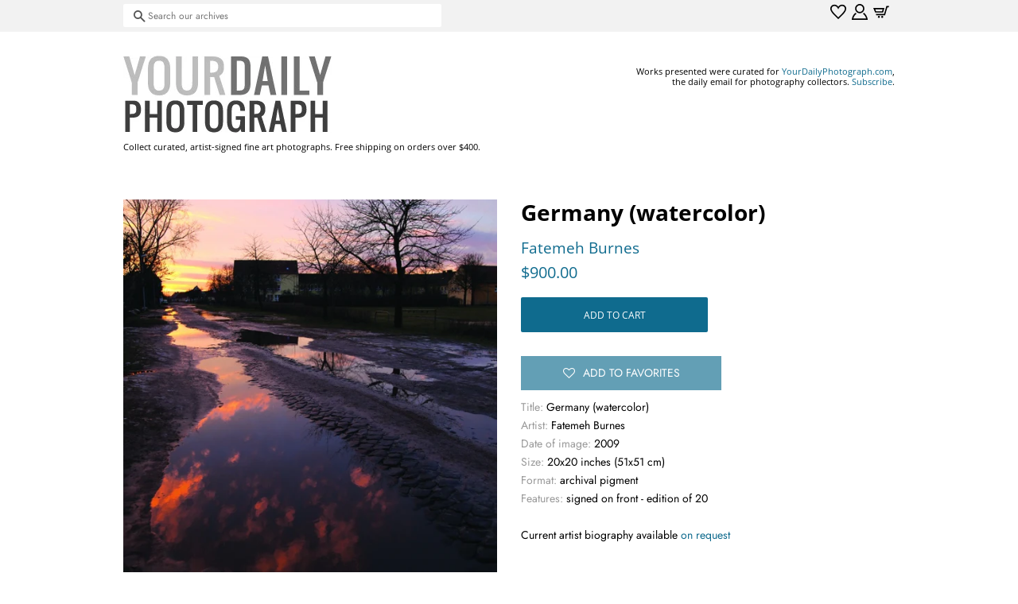

--- FILE ---
content_type: text/html; charset=utf-8
request_url: https://shop.yourdailyphotograph.com/products/germanywatercolor-21363
body_size: 17985
content:
<!doctype html>
<html class="no-js" lang="en">
<head>
  
  
<!-- Basic page needs ================================================== -->
  <meta charset="utf-8">
  <meta http-equiv="X-UA-Compatible" content="IE=edge,chrome=1">

  

  <!-- Title and description ================================================== -->
  <title>
  #2018-02-10 | Germany (watercolor) &ndash; shop.YourDailyPhotograph.com
  </title>

  
  <meta name="description" content="Title: Germany (watercolor) Artist: Fatemeh Burnes Date of image: 2009 Size: 20x20 inches (51x51 cm) Format: archival pigment Features: signed on front - edition of 20">
  

  <!-- Social meta ================================================== -->
  <!-- /snippets/social-meta-tags.liquid -->




<meta property="og:site_name" content="shop.YourDailyPhotograph.com">
<meta property="og:url" content="https://shop.yourdailyphotograph.com/products/germanywatercolor-21363">
<meta property="og:title" content="#2018-02-10 | Germany (watercolor)">
<meta property="og:type" content="product">
<meta property="og:description" content="Title: Germany (watercolor) Artist: Fatemeh Burnes Date of image: 2009 Size: 20x20 inches (51x51 cm) Format: archival pigment Features: signed on front - edition of 20">

  <meta property="og:price:amount" content="900.00">
  <meta property="og:price:currency" content="USD">

<meta property="og:image" content="http://shop.yourdailyphotograph.com/cdn/shop/products/burnes_germanywatercolor_21363_550_1200x1200.jpg?v=1620798455">
<meta property="og:image:secure_url" content="https://shop.yourdailyphotograph.com/cdn/shop/products/burnes_germanywatercolor_21363_550_1200x1200.jpg?v=1620798455">


<meta name="twitter:card" content="summary_large_image">
<meta name="twitter:title" content="#2018-02-10 | Germany (watercolor)">
<meta name="twitter:description" content="Title: Germany (watercolor) Artist: Fatemeh Burnes Date of image: 2009 Size: 20x20 inches (51x51 cm) Format: archival pigment Features: signed on front - edition of 20">


  <!-- Helpers ================================================== -->
  <link rel="canonical" href="https://shop.yourdailyphotograph.com/products/germanywatercolor-21363">
  <meta name="viewport" content="width=device-width,initial-scale=1">
  <meta name="theme-color" content="#0f6b8e">

  <!-- CSS ================================================== -->
  <link href="//shop.yourdailyphotograph.com/cdn/shop/t/4/assets/timber.scss.css?v=175016151379523051791759331604" rel="stylesheet" type="text/css" media="all" />
  <link href="//shop.yourdailyphotograph.com/cdn/shop/t/4/assets/theme.scss.css?v=116530244329448858181759331603" rel="stylesheet" type="text/css" media="all" />


  
  <style>
 .spt-wishlist-button__wrapper .spt-icon-heart__count {
    height: 3em !important; /* was 43px */
    line-height: 3em !important; /* was 43px */
    padding: 0 10px;
   
 }
.spt-wishlist-button__wrapper {
    display: flex;
    align-items: center;
    width: 18em !important; /* was 100% */
    justify-content: center;
    margin-top: 10px;
    margin-bottom: 10px;
}

.spt-wishlist-product .spt-avatar {
    background-size: cover;
    background-repeat: no-repeat;
    border-radius: 0 !important; /* was 20px */
    display: block;
    float: left;
    height: 100px  !important; /* was 50 */.
    margin-right: 1em;
    width: 100px  !important; /* was 50 */
    background-position: center top;
}
 .spt-product-actions {
    opacity: 100 !important; /* was 0 */
 }
.spt-product-actions__cart {
    background: #666 !important; /* was red */
    color: #fff;
    border-radius: 10px !important; /* was 20 */
    padding: 0 13px;
    font-size: 65%;
    display: -webkit-box;
    display: -ms-flexbox;
    display: flex;
    -webkit-box-align: center;
    -ms-flex-align: center;
    align-items: center;
    cursor: pointer;
    text-transform: uppercase;
    float: right;
    transition: .2s;
    font-weight: 700;
    height: 30px;
    box-sizing: border-box;
    text-decoration: none;
}

.spt-icon.spt-position-bottom-left {
    bottom: -32px !important;  /* was 0 */
    top: unset;
    left: -10px !important;  /* was 0 */
    right: unset;
}
    
.spt-icon.spt-position-top-right {
    top: -32px !important;  /* was 0 */
    bottom: unset;
    right: -10px !important;  /* was 0 */
    left: unset;
}
 
.grid-link__image-centered {
    display: table-cell;
    vertical-align: middle;
    width: 100%;
    overflow: visible !important; /* was hidden */
}

 </style>
     
  <script id="mcjs">!function(c,h,i,m,p){m=c.createElement(h),p=c.getElementsByTagName(h)[0],m.async=1,m.src=i,p.parentNode.insertBefore(m,p)}(document,"script","https://chimpstatic.com/mcjs-connected/js/users/5a6e385eed959142044dc8096/eed05aa68d2b115a66eba7fba.js");</script>
   
  
  
 
  <script>
    (function(ac) {
      var d = document, s = 'script', id = 'adplugg-adjs';
      var js, fjs = d.getElementsByTagName(s)[0];
      if (d.getElementById(id)) return;
      js = d.createElement(s); js.id = id; js.async = 1;
      js.src = '//www.adplugg.com/serve/' + ac + '/js/1.1/ad.js';
      fjs.parentNode.insertBefore(js, fjs);
    }('A48220660'));
</script>

  
  <script>
    window.theme = window.theme || {};

    var theme = {
      strings: {
        addToCart: "Add to Cart",
        soldOut: "Sold Out",
        unavailable: "Unavailable",
        zoomClose: "Close (Esc)",
        zoomPrev: "Previous (Left arrow key)",
        zoomNext: "Next (Right arrow key)",
        addressError: "Error looking up that address",
        addressNoResults: "No results for that address",
        addressQueryLimit: "You have exceeded the Google API usage limit. Consider upgrading to a \u003ca href=\"https:\/\/developers.google.com\/maps\/premium\/usage-limits\"\u003ePremium Plan\u003c\/a\u003e.",
        authError: "There was a problem authenticating your Google Maps API Key."
      },
      settings: {
        // Adding some settings to allow the editor to update correctly when they are changed
        enableWideLayout: false,
        typeAccentTransform: true,
        typeAccentSpacing: false,
        baseFontSize: '14px',
        headerBaseFontSize: '28px',
        accentFontSize: '12px'
      },
      variables: {
        mediaQueryMedium: 'screen and (max-width: 768px)',
        bpSmall: false
      },
      moneyFormat: "${{amount}}"
    }

    document.documentElement.className = document.documentElement.className.replace('no-js', 'supports-js');
  </script>

  <!-- Header hook for plugins ================================================== -->
  <script>window.performance && window.performance.mark && window.performance.mark('shopify.content_for_header.start');</script><meta id="shopify-digital-wallet" name="shopify-digital-wallet" content="/2742719/digital_wallets/dialog">
<meta name="shopify-checkout-api-token" content="ebe8495c6ad38497333ce13780ed6d16">
<meta id="in-context-paypal-metadata" data-shop-id="2742719" data-venmo-supported="false" data-environment="production" data-locale="en_US" data-paypal-v4="true" data-currency="USD">
<link rel="alternate" type="application/json+oembed" href="https://shop.yourdailyphotograph.com/products/germanywatercolor-21363.oembed">
<script async="async" src="/checkouts/internal/preloads.js?locale=en-US"></script>
<link rel="preconnect" href="https://shop.app" crossorigin="anonymous">
<script async="async" src="https://shop.app/checkouts/internal/preloads.js?locale=en-US&shop_id=2742719" crossorigin="anonymous"></script>
<script id="apple-pay-shop-capabilities" type="application/json">{"shopId":2742719,"countryCode":"US","currencyCode":"USD","merchantCapabilities":["supports3DS"],"merchantId":"gid:\/\/shopify\/Shop\/2742719","merchantName":"shop.YourDailyPhotograph.com","requiredBillingContactFields":["postalAddress","email"],"requiredShippingContactFields":["postalAddress","email"],"shippingType":"shipping","supportedNetworks":["visa","masterCard","amex","discover","elo","jcb"],"total":{"type":"pending","label":"shop.YourDailyPhotograph.com","amount":"1.00"},"shopifyPaymentsEnabled":true,"supportsSubscriptions":true}</script>
<script id="shopify-features" type="application/json">{"accessToken":"ebe8495c6ad38497333ce13780ed6d16","betas":["rich-media-storefront-analytics"],"domain":"shop.yourdailyphotograph.com","predictiveSearch":true,"shopId":2742719,"locale":"en"}</script>
<script>var Shopify = Shopify || {};
Shopify.shop = "yourdailyphotograph-com.myshopify.com";
Shopify.locale = "en";
Shopify.currency = {"active":"USD","rate":"1.0"};
Shopify.country = "US";
Shopify.theme = {"name":"Minimal","id":120266981510,"schema_name":"Minimal","schema_version":"12.5.0","theme_store_id":380,"role":"main"};
Shopify.theme.handle = "null";
Shopify.theme.style = {"id":null,"handle":null};
Shopify.cdnHost = "shop.yourdailyphotograph.com/cdn";
Shopify.routes = Shopify.routes || {};
Shopify.routes.root = "/";</script>
<script type="module">!function(o){(o.Shopify=o.Shopify||{}).modules=!0}(window);</script>
<script>!function(o){function n(){var o=[];function n(){o.push(Array.prototype.slice.apply(arguments))}return n.q=o,n}var t=o.Shopify=o.Shopify||{};t.loadFeatures=n(),t.autoloadFeatures=n()}(window);</script>
<script>
  window.ShopifyPay = window.ShopifyPay || {};
  window.ShopifyPay.apiHost = "shop.app\/pay";
  window.ShopifyPay.redirectState = null;
</script>
<script id="shop-js-analytics" type="application/json">{"pageType":"product"}</script>
<script defer="defer" async type="module" src="//shop.yourdailyphotograph.com/cdn/shopifycloud/shop-js/modules/v2/client.init-shop-cart-sync_BdyHc3Nr.en.esm.js"></script>
<script defer="defer" async type="module" src="//shop.yourdailyphotograph.com/cdn/shopifycloud/shop-js/modules/v2/chunk.common_Daul8nwZ.esm.js"></script>
<script type="module">
  await import("//shop.yourdailyphotograph.com/cdn/shopifycloud/shop-js/modules/v2/client.init-shop-cart-sync_BdyHc3Nr.en.esm.js");
await import("//shop.yourdailyphotograph.com/cdn/shopifycloud/shop-js/modules/v2/chunk.common_Daul8nwZ.esm.js");

  window.Shopify.SignInWithShop?.initShopCartSync?.({"fedCMEnabled":true,"windoidEnabled":true});

</script>
<script>
  window.Shopify = window.Shopify || {};
  if (!window.Shopify.featureAssets) window.Shopify.featureAssets = {};
  window.Shopify.featureAssets['shop-js'] = {"shop-cart-sync":["modules/v2/client.shop-cart-sync_QYOiDySF.en.esm.js","modules/v2/chunk.common_Daul8nwZ.esm.js"],"init-fed-cm":["modules/v2/client.init-fed-cm_DchLp9rc.en.esm.js","modules/v2/chunk.common_Daul8nwZ.esm.js"],"shop-button":["modules/v2/client.shop-button_OV7bAJc5.en.esm.js","modules/v2/chunk.common_Daul8nwZ.esm.js"],"init-windoid":["modules/v2/client.init-windoid_DwxFKQ8e.en.esm.js","modules/v2/chunk.common_Daul8nwZ.esm.js"],"shop-cash-offers":["modules/v2/client.shop-cash-offers_DWtL6Bq3.en.esm.js","modules/v2/chunk.common_Daul8nwZ.esm.js","modules/v2/chunk.modal_CQq8HTM6.esm.js"],"shop-toast-manager":["modules/v2/client.shop-toast-manager_CX9r1SjA.en.esm.js","modules/v2/chunk.common_Daul8nwZ.esm.js"],"init-shop-email-lookup-coordinator":["modules/v2/client.init-shop-email-lookup-coordinator_UhKnw74l.en.esm.js","modules/v2/chunk.common_Daul8nwZ.esm.js"],"pay-button":["modules/v2/client.pay-button_DzxNnLDY.en.esm.js","modules/v2/chunk.common_Daul8nwZ.esm.js"],"avatar":["modules/v2/client.avatar_BTnouDA3.en.esm.js"],"init-shop-cart-sync":["modules/v2/client.init-shop-cart-sync_BdyHc3Nr.en.esm.js","modules/v2/chunk.common_Daul8nwZ.esm.js"],"shop-login-button":["modules/v2/client.shop-login-button_D8B466_1.en.esm.js","modules/v2/chunk.common_Daul8nwZ.esm.js","modules/v2/chunk.modal_CQq8HTM6.esm.js"],"init-customer-accounts-sign-up":["modules/v2/client.init-customer-accounts-sign-up_C8fpPm4i.en.esm.js","modules/v2/client.shop-login-button_D8B466_1.en.esm.js","modules/v2/chunk.common_Daul8nwZ.esm.js","modules/v2/chunk.modal_CQq8HTM6.esm.js"],"init-shop-for-new-customer-accounts":["modules/v2/client.init-shop-for-new-customer-accounts_CVTO0Ztu.en.esm.js","modules/v2/client.shop-login-button_D8B466_1.en.esm.js","modules/v2/chunk.common_Daul8nwZ.esm.js","modules/v2/chunk.modal_CQq8HTM6.esm.js"],"init-customer-accounts":["modules/v2/client.init-customer-accounts_dRgKMfrE.en.esm.js","modules/v2/client.shop-login-button_D8B466_1.en.esm.js","modules/v2/chunk.common_Daul8nwZ.esm.js","modules/v2/chunk.modal_CQq8HTM6.esm.js"],"shop-follow-button":["modules/v2/client.shop-follow-button_CkZpjEct.en.esm.js","modules/v2/chunk.common_Daul8nwZ.esm.js","modules/v2/chunk.modal_CQq8HTM6.esm.js"],"lead-capture":["modules/v2/client.lead-capture_BntHBhfp.en.esm.js","modules/v2/chunk.common_Daul8nwZ.esm.js","modules/v2/chunk.modal_CQq8HTM6.esm.js"],"checkout-modal":["modules/v2/client.checkout-modal_CfxcYbTm.en.esm.js","modules/v2/chunk.common_Daul8nwZ.esm.js","modules/v2/chunk.modal_CQq8HTM6.esm.js"],"shop-login":["modules/v2/client.shop-login_Da4GZ2H6.en.esm.js","modules/v2/chunk.common_Daul8nwZ.esm.js","modules/v2/chunk.modal_CQq8HTM6.esm.js"],"payment-terms":["modules/v2/client.payment-terms_MV4M3zvL.en.esm.js","modules/v2/chunk.common_Daul8nwZ.esm.js","modules/v2/chunk.modal_CQq8HTM6.esm.js"]};
</script>
<script id="__st">var __st={"a":2742719,"offset":-18000,"reqid":"17264e0a-6c8a-4807-bfae-e7ef8f7b8dc0-1769020599","pageurl":"shop.yourdailyphotograph.com\/products\/germanywatercolor-21363","u":"d6d60ca68d85","p":"product","rtyp":"product","rid":6564356718726};</script>
<script>window.ShopifyPaypalV4VisibilityTracking = true;</script>
<script id="captcha-bootstrap">!function(){'use strict';const t='contact',e='account',n='new_comment',o=[[t,t],['blogs',n],['comments',n],[t,'customer']],c=[[e,'customer_login'],[e,'guest_login'],[e,'recover_customer_password'],[e,'create_customer']],r=t=>t.map((([t,e])=>`form[action*='/${t}']:not([data-nocaptcha='true']) input[name='form_type'][value='${e}']`)).join(','),a=t=>()=>t?[...document.querySelectorAll(t)].map((t=>t.form)):[];function s(){const t=[...o],e=r(t);return a(e)}const i='password',u='form_key',d=['recaptcha-v3-token','g-recaptcha-response','h-captcha-response',i],f=()=>{try{return window.sessionStorage}catch{return}},m='__shopify_v',_=t=>t.elements[u];function p(t,e,n=!1){try{const o=window.sessionStorage,c=JSON.parse(o.getItem(e)),{data:r}=function(t){const{data:e,action:n}=t;return t[m]||n?{data:e,action:n}:{data:t,action:n}}(c);for(const[e,n]of Object.entries(r))t.elements[e]&&(t.elements[e].value=n);n&&o.removeItem(e)}catch(o){console.error('form repopulation failed',{error:o})}}const l='form_type',E='cptcha';function T(t){t.dataset[E]=!0}const w=window,h=w.document,L='Shopify',v='ce_forms',y='captcha';let A=!1;((t,e)=>{const n=(g='f06e6c50-85a8-45c8-87d0-21a2b65856fe',I='https://cdn.shopify.com/shopifycloud/storefront-forms-hcaptcha/ce_storefront_forms_captcha_hcaptcha.v1.5.2.iife.js',D={infoText:'Protected by hCaptcha',privacyText:'Privacy',termsText:'Terms'},(t,e,n)=>{const o=w[L][v],c=o.bindForm;if(c)return c(t,g,e,D).then(n);var r;o.q.push([[t,g,e,D],n]),r=I,A||(h.body.append(Object.assign(h.createElement('script'),{id:'captcha-provider',async:!0,src:r})),A=!0)});var g,I,D;w[L]=w[L]||{},w[L][v]=w[L][v]||{},w[L][v].q=[],w[L][y]=w[L][y]||{},w[L][y].protect=function(t,e){n(t,void 0,e),T(t)},Object.freeze(w[L][y]),function(t,e,n,w,h,L){const[v,y,A,g]=function(t,e,n){const i=e?o:[],u=t?c:[],d=[...i,...u],f=r(d),m=r(i),_=r(d.filter((([t,e])=>n.includes(e))));return[a(f),a(m),a(_),s()]}(w,h,L),I=t=>{const e=t.target;return e instanceof HTMLFormElement?e:e&&e.form},D=t=>v().includes(t);t.addEventListener('submit',(t=>{const e=I(t);if(!e)return;const n=D(e)&&!e.dataset.hcaptchaBound&&!e.dataset.recaptchaBound,o=_(e),c=g().includes(e)&&(!o||!o.value);(n||c)&&t.preventDefault(),c&&!n&&(function(t){try{if(!f())return;!function(t){const e=f();if(!e)return;const n=_(t);if(!n)return;const o=n.value;o&&e.removeItem(o)}(t);const e=Array.from(Array(32),(()=>Math.random().toString(36)[2])).join('');!function(t,e){_(t)||t.append(Object.assign(document.createElement('input'),{type:'hidden',name:u})),t.elements[u].value=e}(t,e),function(t,e){const n=f();if(!n)return;const o=[...t.querySelectorAll(`input[type='${i}']`)].map((({name:t})=>t)),c=[...d,...o],r={};for(const[a,s]of new FormData(t).entries())c.includes(a)||(r[a]=s);n.setItem(e,JSON.stringify({[m]:1,action:t.action,data:r}))}(t,e)}catch(e){console.error('failed to persist form',e)}}(e),e.submit())}));const S=(t,e)=>{t&&!t.dataset[E]&&(n(t,e.some((e=>e===t))),T(t))};for(const o of['focusin','change'])t.addEventListener(o,(t=>{const e=I(t);D(e)&&S(e,y())}));const B=e.get('form_key'),M=e.get(l),P=B&&M;t.addEventListener('DOMContentLoaded',(()=>{const t=y();if(P)for(const e of t)e.elements[l].value===M&&p(e,B);[...new Set([...A(),...v().filter((t=>'true'===t.dataset.shopifyCaptcha))])].forEach((e=>S(e,t)))}))}(h,new URLSearchParams(w.location.search),n,t,e,['guest_login'])})(!0,!0)}();</script>
<script integrity="sha256-4kQ18oKyAcykRKYeNunJcIwy7WH5gtpwJnB7kiuLZ1E=" data-source-attribution="shopify.loadfeatures" defer="defer" src="//shop.yourdailyphotograph.com/cdn/shopifycloud/storefront/assets/storefront/load_feature-a0a9edcb.js" crossorigin="anonymous"></script>
<script crossorigin="anonymous" defer="defer" src="//shop.yourdailyphotograph.com/cdn/shopifycloud/storefront/assets/shopify_pay/storefront-65b4c6d7.js?v=20250812"></script>
<script data-source-attribution="shopify.dynamic_checkout.dynamic.init">var Shopify=Shopify||{};Shopify.PaymentButton=Shopify.PaymentButton||{isStorefrontPortableWallets:!0,init:function(){window.Shopify.PaymentButton.init=function(){};var t=document.createElement("script");t.src="https://shop.yourdailyphotograph.com/cdn/shopifycloud/portable-wallets/latest/portable-wallets.en.js",t.type="module",document.head.appendChild(t)}};
</script>
<script data-source-attribution="shopify.dynamic_checkout.buyer_consent">
  function portableWalletsHideBuyerConsent(e){var t=document.getElementById("shopify-buyer-consent"),n=document.getElementById("shopify-subscription-policy-button");t&&n&&(t.classList.add("hidden"),t.setAttribute("aria-hidden","true"),n.removeEventListener("click",e))}function portableWalletsShowBuyerConsent(e){var t=document.getElementById("shopify-buyer-consent"),n=document.getElementById("shopify-subscription-policy-button");t&&n&&(t.classList.remove("hidden"),t.removeAttribute("aria-hidden"),n.addEventListener("click",e))}window.Shopify?.PaymentButton&&(window.Shopify.PaymentButton.hideBuyerConsent=portableWalletsHideBuyerConsent,window.Shopify.PaymentButton.showBuyerConsent=portableWalletsShowBuyerConsent);
</script>
<script data-source-attribution="shopify.dynamic_checkout.cart.bootstrap">document.addEventListener("DOMContentLoaded",(function(){function t(){return document.querySelector("shopify-accelerated-checkout-cart, shopify-accelerated-checkout")}if(t())Shopify.PaymentButton.init();else{new MutationObserver((function(e,n){t()&&(Shopify.PaymentButton.init(),n.disconnect())})).observe(document.body,{childList:!0,subtree:!0})}}));
</script>
<link id="shopify-accelerated-checkout-styles" rel="stylesheet" media="screen" href="https://shop.yourdailyphotograph.com/cdn/shopifycloud/portable-wallets/latest/accelerated-checkout-backwards-compat.css" crossorigin="anonymous">
<style id="shopify-accelerated-checkout-cart">
        #shopify-buyer-consent {
  margin-top: 1em;
  display: inline-block;
  width: 100%;
}

#shopify-buyer-consent.hidden {
  display: none;
}

#shopify-subscription-policy-button {
  background: none;
  border: none;
  padding: 0;
  text-decoration: underline;
  font-size: inherit;
  cursor: pointer;
}

#shopify-subscription-policy-button::before {
  box-shadow: none;
}

      </style>

<script>window.performance && window.performance.mark && window.performance.mark('shopify.content_for_header.end');</script>

  <script src="//shop.yourdailyphotograph.com/cdn/shop/t/4/assets/jquery-2.2.3.min.js?v=58211863146907186831620345598" type="text/javascript"></script>

  <script src="//shop.yourdailyphotograph.com/cdn/shop/t/4/assets/lazysizes.min.js?v=155223123402716617051620345599" async="async"></script>

  
  

 

<script>window._sptTheme={
    id:120266981510,
    name:"Minimal",
    version:"12.5.0",
    vendor:"Shopify",
    applied:1,
    assetUrl:"//shop.yourdailyphotograph.com/cdn/shop/t/4/assets/spt-boot.wishlist.js?v=128515103261262002311656627755"
};
window._sptCustomer = {
    id: null,
    tags: null,
    email: null,
    firstName: null,
    lastName: null,
};
</script>
<script src="//shop.yourdailyphotograph.com/cdn/shop/t/4/assets/spt-boot.wishlist.js?v=128515103261262002311656627755" defer="defer"></script><link href="//shop.yourdailyphotograph.com/cdn/shop/t/4/assets/spt-boot.wishlist.css?v=68727318209688703681642049236" rel ="stylesheet" type="text/css" />


</script>
<script src="https://cdn.shopify.com/extensions/019b7cd0-6587-73c3-9937-bcc2249fa2c4/lb-upsell-227/assets/lb-selleasy.js" type="text/javascript" defer="defer"></script>
<link href="https://monorail-edge.shopifysvc.com" rel="dns-prefetch">
<script>(function(){if ("sendBeacon" in navigator && "performance" in window) {try {var session_token_from_headers = performance.getEntriesByType('navigation')[0].serverTiming.find(x => x.name == '_s').description;} catch {var session_token_from_headers = undefined;}var session_cookie_matches = document.cookie.match(/_shopify_s=([^;]*)/);var session_token_from_cookie = session_cookie_matches && session_cookie_matches.length === 2 ? session_cookie_matches[1] : "";var session_token = session_token_from_headers || session_token_from_cookie || "";function handle_abandonment_event(e) {var entries = performance.getEntries().filter(function(entry) {return /monorail-edge.shopifysvc.com/.test(entry.name);});if (!window.abandonment_tracked && entries.length === 0) {window.abandonment_tracked = true;var currentMs = Date.now();var navigation_start = performance.timing.navigationStart;var payload = {shop_id: 2742719,url: window.location.href,navigation_start,duration: currentMs - navigation_start,session_token,page_type: "product"};window.navigator.sendBeacon("https://monorail-edge.shopifysvc.com/v1/produce", JSON.stringify({schema_id: "online_store_buyer_site_abandonment/1.1",payload: payload,metadata: {event_created_at_ms: currentMs,event_sent_at_ms: currentMs}}));}}window.addEventListener('pagehide', handle_abandonment_event);}}());</script>
<script id="web-pixels-manager-setup">(function e(e,d,r,n,o){if(void 0===o&&(o={}),!Boolean(null===(a=null===(i=window.Shopify)||void 0===i?void 0:i.analytics)||void 0===a?void 0:a.replayQueue)){var i,a;window.Shopify=window.Shopify||{};var t=window.Shopify;t.analytics=t.analytics||{};var s=t.analytics;s.replayQueue=[],s.publish=function(e,d,r){return s.replayQueue.push([e,d,r]),!0};try{self.performance.mark("wpm:start")}catch(e){}var l=function(){var e={modern:/Edge?\/(1{2}[4-9]|1[2-9]\d|[2-9]\d{2}|\d{4,})\.\d+(\.\d+|)|Firefox\/(1{2}[4-9]|1[2-9]\d|[2-9]\d{2}|\d{4,})\.\d+(\.\d+|)|Chrom(ium|e)\/(9{2}|\d{3,})\.\d+(\.\d+|)|(Maci|X1{2}).+ Version\/(15\.\d+|(1[6-9]|[2-9]\d|\d{3,})\.\d+)([,.]\d+|)( \(\w+\)|)( Mobile\/\w+|) Safari\/|Chrome.+OPR\/(9{2}|\d{3,})\.\d+\.\d+|(CPU[ +]OS|iPhone[ +]OS|CPU[ +]iPhone|CPU IPhone OS|CPU iPad OS)[ +]+(15[._]\d+|(1[6-9]|[2-9]\d|\d{3,})[._]\d+)([._]\d+|)|Android:?[ /-](13[3-9]|1[4-9]\d|[2-9]\d{2}|\d{4,})(\.\d+|)(\.\d+|)|Android.+Firefox\/(13[5-9]|1[4-9]\d|[2-9]\d{2}|\d{4,})\.\d+(\.\d+|)|Android.+Chrom(ium|e)\/(13[3-9]|1[4-9]\d|[2-9]\d{2}|\d{4,})\.\d+(\.\d+|)|SamsungBrowser\/([2-9]\d|\d{3,})\.\d+/,legacy:/Edge?\/(1[6-9]|[2-9]\d|\d{3,})\.\d+(\.\d+|)|Firefox\/(5[4-9]|[6-9]\d|\d{3,})\.\d+(\.\d+|)|Chrom(ium|e)\/(5[1-9]|[6-9]\d|\d{3,})\.\d+(\.\d+|)([\d.]+$|.*Safari\/(?![\d.]+ Edge\/[\d.]+$))|(Maci|X1{2}).+ Version\/(10\.\d+|(1[1-9]|[2-9]\d|\d{3,})\.\d+)([,.]\d+|)( \(\w+\)|)( Mobile\/\w+|) Safari\/|Chrome.+OPR\/(3[89]|[4-9]\d|\d{3,})\.\d+\.\d+|(CPU[ +]OS|iPhone[ +]OS|CPU[ +]iPhone|CPU IPhone OS|CPU iPad OS)[ +]+(10[._]\d+|(1[1-9]|[2-9]\d|\d{3,})[._]\d+)([._]\d+|)|Android:?[ /-](13[3-9]|1[4-9]\d|[2-9]\d{2}|\d{4,})(\.\d+|)(\.\d+|)|Mobile Safari.+OPR\/([89]\d|\d{3,})\.\d+\.\d+|Android.+Firefox\/(13[5-9]|1[4-9]\d|[2-9]\d{2}|\d{4,})\.\d+(\.\d+|)|Android.+Chrom(ium|e)\/(13[3-9]|1[4-9]\d|[2-9]\d{2}|\d{4,})\.\d+(\.\d+|)|Android.+(UC? ?Browser|UCWEB|U3)[ /]?(15\.([5-9]|\d{2,})|(1[6-9]|[2-9]\d|\d{3,})\.\d+)\.\d+|SamsungBrowser\/(5\.\d+|([6-9]|\d{2,})\.\d+)|Android.+MQ{2}Browser\/(14(\.(9|\d{2,})|)|(1[5-9]|[2-9]\d|\d{3,})(\.\d+|))(\.\d+|)|K[Aa][Ii]OS\/(3\.\d+|([4-9]|\d{2,})\.\d+)(\.\d+|)/},d=e.modern,r=e.legacy,n=navigator.userAgent;return n.match(d)?"modern":n.match(r)?"legacy":"unknown"}(),u="modern"===l?"modern":"legacy",c=(null!=n?n:{modern:"",legacy:""})[u],f=function(e){return[e.baseUrl,"/wpm","/b",e.hashVersion,"modern"===e.buildTarget?"m":"l",".js"].join("")}({baseUrl:d,hashVersion:r,buildTarget:u}),m=function(e){var d=e.version,r=e.bundleTarget,n=e.surface,o=e.pageUrl,i=e.monorailEndpoint;return{emit:function(e){var a=e.status,t=e.errorMsg,s=(new Date).getTime(),l=JSON.stringify({metadata:{event_sent_at_ms:s},events:[{schema_id:"web_pixels_manager_load/3.1",payload:{version:d,bundle_target:r,page_url:o,status:a,surface:n,error_msg:t},metadata:{event_created_at_ms:s}}]});if(!i)return console&&console.warn&&console.warn("[Web Pixels Manager] No Monorail endpoint provided, skipping logging."),!1;try{return self.navigator.sendBeacon.bind(self.navigator)(i,l)}catch(e){}var u=new XMLHttpRequest;try{return u.open("POST",i,!0),u.setRequestHeader("Content-Type","text/plain"),u.send(l),!0}catch(e){return console&&console.warn&&console.warn("[Web Pixels Manager] Got an unhandled error while logging to Monorail."),!1}}}}({version:r,bundleTarget:l,surface:e.surface,pageUrl:self.location.href,monorailEndpoint:e.monorailEndpoint});try{o.browserTarget=l,function(e){var d=e.src,r=e.async,n=void 0===r||r,o=e.onload,i=e.onerror,a=e.sri,t=e.scriptDataAttributes,s=void 0===t?{}:t,l=document.createElement("script"),u=document.querySelector("head"),c=document.querySelector("body");if(l.async=n,l.src=d,a&&(l.integrity=a,l.crossOrigin="anonymous"),s)for(var f in s)if(Object.prototype.hasOwnProperty.call(s,f))try{l.dataset[f]=s[f]}catch(e){}if(o&&l.addEventListener("load",o),i&&l.addEventListener("error",i),u)u.appendChild(l);else{if(!c)throw new Error("Did not find a head or body element to append the script");c.appendChild(l)}}({src:f,async:!0,onload:function(){if(!function(){var e,d;return Boolean(null===(d=null===(e=window.Shopify)||void 0===e?void 0:e.analytics)||void 0===d?void 0:d.initialized)}()){var d=window.webPixelsManager.init(e)||void 0;if(d){var r=window.Shopify.analytics;r.replayQueue.forEach((function(e){var r=e[0],n=e[1],o=e[2];d.publishCustomEvent(r,n,o)})),r.replayQueue=[],r.publish=d.publishCustomEvent,r.visitor=d.visitor,r.initialized=!0}}},onerror:function(){return m.emit({status:"failed",errorMsg:"".concat(f," has failed to load")})},sri:function(e){var d=/^sha384-[A-Za-z0-9+/=]+$/;return"string"==typeof e&&d.test(e)}(c)?c:"",scriptDataAttributes:o}),m.emit({status:"loading"})}catch(e){m.emit({status:"failed",errorMsg:(null==e?void 0:e.message)||"Unknown error"})}}})({shopId: 2742719,storefrontBaseUrl: "https://shop.yourdailyphotograph.com",extensionsBaseUrl: "https://extensions.shopifycdn.com/cdn/shopifycloud/web-pixels-manager",monorailEndpoint: "https://monorail-edge.shopifysvc.com/unstable/produce_batch",surface: "storefront-renderer",enabledBetaFlags: ["2dca8a86"],webPixelsConfigList: [{"id":"350552198","configuration":"{\"accountID\":\"selleasy-metrics-track\"}","eventPayloadVersion":"v1","runtimeContext":"STRICT","scriptVersion":"5aac1f99a8ca74af74cea751ede503d2","type":"APP","apiClientId":5519923,"privacyPurposes":[],"dataSharingAdjustments":{"protectedCustomerApprovalScopes":["read_customer_email","read_customer_name","read_customer_personal_data"]}},{"id":"70418566","eventPayloadVersion":"v1","runtimeContext":"LAX","scriptVersion":"1","type":"CUSTOM","privacyPurposes":["ANALYTICS"],"name":"Google Analytics tag (migrated)"},{"id":"shopify-app-pixel","configuration":"{}","eventPayloadVersion":"v1","runtimeContext":"STRICT","scriptVersion":"0450","apiClientId":"shopify-pixel","type":"APP","privacyPurposes":["ANALYTICS","MARKETING"]},{"id":"shopify-custom-pixel","eventPayloadVersion":"v1","runtimeContext":"LAX","scriptVersion":"0450","apiClientId":"shopify-pixel","type":"CUSTOM","privacyPurposes":["ANALYTICS","MARKETING"]}],isMerchantRequest: false,initData: {"shop":{"name":"shop.YourDailyPhotograph.com","paymentSettings":{"currencyCode":"USD"},"myshopifyDomain":"yourdailyphotograph-com.myshopify.com","countryCode":"US","storefrontUrl":"https:\/\/shop.yourdailyphotograph.com"},"customer":null,"cart":null,"checkout":null,"productVariants":[{"price":{"amount":900.0,"currencyCode":"USD"},"product":{"title":"#2018-02-10 | Germany (watercolor)","vendor":"Burnes, Fatemeh","id":"6564356718726","untranslatedTitle":"#2018-02-10 | Germany (watercolor)","url":"\/products\/germanywatercolor-21363","type":"archival pigment"},"id":"39347640205446","image":{"src":"\/\/shop.yourdailyphotograph.com\/cdn\/shop\/products\/burnes_germanywatercolor_21363_550.jpg?v=1620798455"},"sku":"21363","title":"Default Title","untranslatedTitle":"Default Title"}],"purchasingCompany":null},},"https://shop.yourdailyphotograph.com/cdn","fcfee988w5aeb613cpc8e4bc33m6693e112",{"modern":"","legacy":""},{"shopId":"2742719","storefrontBaseUrl":"https:\/\/shop.yourdailyphotograph.com","extensionBaseUrl":"https:\/\/extensions.shopifycdn.com\/cdn\/shopifycloud\/web-pixels-manager","surface":"storefront-renderer","enabledBetaFlags":"[\"2dca8a86\"]","isMerchantRequest":"false","hashVersion":"fcfee988w5aeb613cpc8e4bc33m6693e112","publish":"custom","events":"[[\"page_viewed\",{}],[\"product_viewed\",{\"productVariant\":{\"price\":{\"amount\":900.0,\"currencyCode\":\"USD\"},\"product\":{\"title\":\"#2018-02-10 | Germany (watercolor)\",\"vendor\":\"Burnes, Fatemeh\",\"id\":\"6564356718726\",\"untranslatedTitle\":\"#2018-02-10 | Germany (watercolor)\",\"url\":\"\/products\/germanywatercolor-21363\",\"type\":\"archival pigment\"},\"id\":\"39347640205446\",\"image\":{\"src\":\"\/\/shop.yourdailyphotograph.com\/cdn\/shop\/products\/burnes_germanywatercolor_21363_550.jpg?v=1620798455\"},\"sku\":\"21363\",\"title\":\"Default Title\",\"untranslatedTitle\":\"Default Title\"}}]]"});</script><script>
  window.ShopifyAnalytics = window.ShopifyAnalytics || {};
  window.ShopifyAnalytics.meta = window.ShopifyAnalytics.meta || {};
  window.ShopifyAnalytics.meta.currency = 'USD';
  var meta = {"product":{"id":6564356718726,"gid":"gid:\/\/shopify\/Product\/6564356718726","vendor":"Burnes, Fatemeh","type":"archival pigment","handle":"germanywatercolor-21363","variants":[{"id":39347640205446,"price":90000,"name":"#2018-02-10 | Germany (watercolor)","public_title":null,"sku":"21363"}],"remote":false},"page":{"pageType":"product","resourceType":"product","resourceId":6564356718726,"requestId":"17264e0a-6c8a-4807-bfae-e7ef8f7b8dc0-1769020599"}};
  for (var attr in meta) {
    window.ShopifyAnalytics.meta[attr] = meta[attr];
  }
</script>
<script class="analytics">
  (function () {
    var customDocumentWrite = function(content) {
      var jquery = null;

      if (window.jQuery) {
        jquery = window.jQuery;
      } else if (window.Checkout && window.Checkout.$) {
        jquery = window.Checkout.$;
      }

      if (jquery) {
        jquery('body').append(content);
      }
    };

    var hasLoggedConversion = function(token) {
      if (token) {
        return document.cookie.indexOf('loggedConversion=' + token) !== -1;
      }
      return false;
    }

    var setCookieIfConversion = function(token) {
      if (token) {
        var twoMonthsFromNow = new Date(Date.now());
        twoMonthsFromNow.setMonth(twoMonthsFromNow.getMonth() + 2);

        document.cookie = 'loggedConversion=' + token + '; expires=' + twoMonthsFromNow;
      }
    }

    var trekkie = window.ShopifyAnalytics.lib = window.trekkie = window.trekkie || [];
    if (trekkie.integrations) {
      return;
    }
    trekkie.methods = [
      'identify',
      'page',
      'ready',
      'track',
      'trackForm',
      'trackLink'
    ];
    trekkie.factory = function(method) {
      return function() {
        var args = Array.prototype.slice.call(arguments);
        args.unshift(method);
        trekkie.push(args);
        return trekkie;
      };
    };
    for (var i = 0; i < trekkie.methods.length; i++) {
      var key = trekkie.methods[i];
      trekkie[key] = trekkie.factory(key);
    }
    trekkie.load = function(config) {
      trekkie.config = config || {};
      trekkie.config.initialDocumentCookie = document.cookie;
      var first = document.getElementsByTagName('script')[0];
      var script = document.createElement('script');
      script.type = 'text/javascript';
      script.onerror = function(e) {
        var scriptFallback = document.createElement('script');
        scriptFallback.type = 'text/javascript';
        scriptFallback.onerror = function(error) {
                var Monorail = {
      produce: function produce(monorailDomain, schemaId, payload) {
        var currentMs = new Date().getTime();
        var event = {
          schema_id: schemaId,
          payload: payload,
          metadata: {
            event_created_at_ms: currentMs,
            event_sent_at_ms: currentMs
          }
        };
        return Monorail.sendRequest("https://" + monorailDomain + "/v1/produce", JSON.stringify(event));
      },
      sendRequest: function sendRequest(endpointUrl, payload) {
        // Try the sendBeacon API
        if (window && window.navigator && typeof window.navigator.sendBeacon === 'function' && typeof window.Blob === 'function' && !Monorail.isIos12()) {
          var blobData = new window.Blob([payload], {
            type: 'text/plain'
          });

          if (window.navigator.sendBeacon(endpointUrl, blobData)) {
            return true;
          } // sendBeacon was not successful

        } // XHR beacon

        var xhr = new XMLHttpRequest();

        try {
          xhr.open('POST', endpointUrl);
          xhr.setRequestHeader('Content-Type', 'text/plain');
          xhr.send(payload);
        } catch (e) {
          console.log(e);
        }

        return false;
      },
      isIos12: function isIos12() {
        return window.navigator.userAgent.lastIndexOf('iPhone; CPU iPhone OS 12_') !== -1 || window.navigator.userAgent.lastIndexOf('iPad; CPU OS 12_') !== -1;
      }
    };
    Monorail.produce('monorail-edge.shopifysvc.com',
      'trekkie_storefront_load_errors/1.1',
      {shop_id: 2742719,
      theme_id: 120266981510,
      app_name: "storefront",
      context_url: window.location.href,
      source_url: "//shop.yourdailyphotograph.com/cdn/s/trekkie.storefront.cd680fe47e6c39ca5d5df5f0a32d569bc48c0f27.min.js"});

        };
        scriptFallback.async = true;
        scriptFallback.src = '//shop.yourdailyphotograph.com/cdn/s/trekkie.storefront.cd680fe47e6c39ca5d5df5f0a32d569bc48c0f27.min.js';
        first.parentNode.insertBefore(scriptFallback, first);
      };
      script.async = true;
      script.src = '//shop.yourdailyphotograph.com/cdn/s/trekkie.storefront.cd680fe47e6c39ca5d5df5f0a32d569bc48c0f27.min.js';
      first.parentNode.insertBefore(script, first);
    };
    trekkie.load(
      {"Trekkie":{"appName":"storefront","development":false,"defaultAttributes":{"shopId":2742719,"isMerchantRequest":null,"themeId":120266981510,"themeCityHash":"3172768803424762152","contentLanguage":"en","currency":"USD","eventMetadataId":"2ddd9ea9-72ff-4702-bbc6-240bb0bdb01b"},"isServerSideCookieWritingEnabled":true,"monorailRegion":"shop_domain","enabledBetaFlags":["65f19447"]},"Session Attribution":{},"S2S":{"facebookCapiEnabled":false,"source":"trekkie-storefront-renderer","apiClientId":580111}}
    );

    var loaded = false;
    trekkie.ready(function() {
      if (loaded) return;
      loaded = true;

      window.ShopifyAnalytics.lib = window.trekkie;

      var originalDocumentWrite = document.write;
      document.write = customDocumentWrite;
      try { window.ShopifyAnalytics.merchantGoogleAnalytics.call(this); } catch(error) {};
      document.write = originalDocumentWrite;

      window.ShopifyAnalytics.lib.page(null,{"pageType":"product","resourceType":"product","resourceId":6564356718726,"requestId":"17264e0a-6c8a-4807-bfae-e7ef8f7b8dc0-1769020599","shopifyEmitted":true});

      var match = window.location.pathname.match(/checkouts\/(.+)\/(thank_you|post_purchase)/)
      var token = match? match[1]: undefined;
      if (!hasLoggedConversion(token)) {
        setCookieIfConversion(token);
        window.ShopifyAnalytics.lib.track("Viewed Product",{"currency":"USD","variantId":39347640205446,"productId":6564356718726,"productGid":"gid:\/\/shopify\/Product\/6564356718726","name":"#2018-02-10 | Germany (watercolor)","price":"900.00","sku":"21363","brand":"Burnes, Fatemeh","variant":null,"category":"archival pigment","nonInteraction":true,"remote":false},undefined,undefined,{"shopifyEmitted":true});
      window.ShopifyAnalytics.lib.track("monorail:\/\/trekkie_storefront_viewed_product\/1.1",{"currency":"USD","variantId":39347640205446,"productId":6564356718726,"productGid":"gid:\/\/shopify\/Product\/6564356718726","name":"#2018-02-10 | Germany (watercolor)","price":"900.00","sku":"21363","brand":"Burnes, Fatemeh","variant":null,"category":"archival pigment","nonInteraction":true,"remote":false,"referer":"https:\/\/shop.yourdailyphotograph.com\/products\/germanywatercolor-21363"});
      }
    });


        var eventsListenerScript = document.createElement('script');
        eventsListenerScript.async = true;
        eventsListenerScript.src = "//shop.yourdailyphotograph.com/cdn/shopifycloud/storefront/assets/shop_events_listener-3da45d37.js";
        document.getElementsByTagName('head')[0].appendChild(eventsListenerScript);

})();</script>
  <script>
  if (!window.ga || (window.ga && typeof window.ga !== 'function')) {
    window.ga = function ga() {
      (window.ga.q = window.ga.q || []).push(arguments);
      if (window.Shopify && window.Shopify.analytics && typeof window.Shopify.analytics.publish === 'function') {
        window.Shopify.analytics.publish("ga_stub_called", {}, {sendTo: "google_osp_migration"});
      }
      console.error("Shopify's Google Analytics stub called with:", Array.from(arguments), "\nSee https://help.shopify.com/manual/promoting-marketing/pixels/pixel-migration#google for more information.");
    };
    if (window.Shopify && window.Shopify.analytics && typeof window.Shopify.analytics.publish === 'function') {
      window.Shopify.analytics.publish("ga_stub_initialized", {}, {sendTo: "google_osp_migration"});
    }
  }
</script>
<script
  defer
  src="https://shop.yourdailyphotograph.com/cdn/shopifycloud/perf-kit/shopify-perf-kit-3.0.4.min.js"
  data-application="storefront-renderer"
  data-shop-id="2742719"
  data-render-region="gcp-us-central1"
  data-page-type="product"
  data-theme-instance-id="120266981510"
  data-theme-name="Minimal"
  data-theme-version="12.5.0"
  data-monorail-region="shop_domain"
  data-resource-timing-sampling-rate="10"
  data-shs="true"
  data-shs-beacon="true"
  data-shs-export-with-fetch="true"
  data-shs-logs-sample-rate="1"
  data-shs-beacon-endpoint="https://shop.yourdailyphotograph.com/api/collect"
></script>
</head>

<body id="2018-02-10-germany-watercolor" class="template-product">

    
  
  	<div id="shopify-section-header" class="shopify-section"><style>
  .logo__image-wrapper {
    max-width: 263px;
  }
  /*================= If logo is above navigation ================== */
  

  /*============ If logo is on the same line as navigation ============ */
  


  
    @media screen and (min-width: 769px) {
      .site-nav {
        text-align: right!important;
      }
    }
  
</style>

<div data-section-id="header" data-section-type="header-section">
  <div class="header-bar">
    <div class="wrapper medium-down--hide">
      <div class="post-large--display-table">

        
          <div class="header-bar__left post-large--display-table-cell">

            

            

            
              <div class="header-bar__module header-bar__search">
                


  <form action="/search" method="get" class="header-bar__search-form clearfix" role="search">
    
    <button type="submit" class="btn btn--search icon-fallback-text header-bar__search-submit">
      <span class="icon icon-search" aria-hidden="true"></span>
      <span class="fallback-text">Search</span>
    </button>
    <input type="search" name="q" value="" aria-label="Search our archives" class="header-bar__search-input" placeholder="Search our archives">
    <input type="hidden" name="type" value="product" />
  </form>


              </div>
            

          </div>
        

        <div class="header-bar__right post-large--display-table-cell">


          <div style="height:40px">
           <div style="padding:5px">
            <div class="header-bar__module">
             <!-- Stellar wishlist (heart) -->
             <span class="header-bar__sep" aria-hidden="true"></span>
             <a href="/pages/my-wishlist" class="">
             <svg style="max-height:20px" xmlns="http://www.w3.org/2000/svg" width="24" height="24" viewBox="0 0 24 24"><path d="M6.28 3c3.236.001 4.973 3.491 5.72 5.031.75-1.547 2.469-5.021 5.726-5.021 2.058 0 4.274 1.309 4.274 4.182 0 3.442-4.744 7.851-10 13-5.258-5.151-10-9.559-10-13 0-2.676 1.965-4.193 4.28-4.192zm.001-2c-3.183 0-6.281 2.187-6.281 6.192 0 4.661 5.57 9.427 12 15.808 6.43-6.381 12-11.147 12-15.808 0-4.011-3.097-6.182-6.274-6.182-2.204 0-4.446 1.042-5.726 3.238-1.285-2.206-3.522-3.248-5.719-3.248z"/></svg>
             </a>
             <!-- Accounts (person) -->
             <a href="/account" class="">
             <svg style="max-height:20px" xmlns="http://www.w3.org/2000/svg" width="24" height="24" viewBox="0 0 24 24"><path d="M12 2c2.757 0 5 2.243 5 5.001 0 2.756-2.243 5-5 5s-5-2.244-5-5c0-2.758 2.243-5.001 5-5.001zm0-2c-3.866 0-7 3.134-7 7.001 0 3.865 3.134 7 7 7s7-3.135 7-7c0-3.867-3.134-7.001-7-7.001zm6.369 13.353c-.497.498-1.057.931-1.658 1.302 2.872 1.874 4.378 5.083 4.972 7.346h-19.387c.572-2.29 2.058-5.503 4.973-7.358-.603-.374-1.162-.811-1.658-1.312-4.258 3.072-5.611 8.506-5.611 10.669h24c0-2.142-1.44-7.557-5.631-10.647z"/></svg>
             </a>
            <!-- Cart -->
             <a href="/cart" class="cart-page-link">
             <svg style="max-height:20px" xmlns="http://www.w3.org/2000/svg" width="24" height="24" viewBox="0 0 24 24"><path d="M10 19.5c0 .829-.672 1.5-1.5 1.5s-1.5-.671-1.5-1.5c0-.828.672-1.5 1.5-1.5s1.5.672 1.5 1.5zm3.5-1.5c-.828 0-1.5.671-1.5 1.5s.672 1.5 1.5 1.5 1.5-.671 1.5-1.5c0-.828-.672-1.5-1.5-1.5zm-10.563-5l-2.937-7h16.812l-1.977 7h-11.898zm11.233-5h-11.162l1.259 3h9.056l.847-3zm5.635-5l-3.432 12h-12.597l.839 2h13.239l3.474-12h1.929l.743-2h-4.195z"/></svg>
             </a><span class="cart-count header-bar__cart-count hidden-count">0</span>
            </div>              
           </div>


          </div>

          
            
          

        </div>
      </div>
    </div>

    <div class="wrapper post-large--hide announcement-bar--mobile">
      
    </div>

    <div class="wrapper post-large--hide">
      
        <button type="button" class="mobile-nav-trigger" id="MobileNavTrigger" aria-controls="MobileNav" aria-expanded="false">
          <span class="icon icon-hamburger" aria-hidden="true"></span>
          Menu
        </button>
      
      
      
             <!-- Stellar wishlist (heart) -->
             <span class="header-bar__sep" aria-hidden="true"></span>
             <a href="/pages/my-wishlist" class="">
             <svg style="max-height:20px" xmlns="http://www.w3.org/2000/svg" width="24" height="24" viewBox="0 0 24 24"><path d="M6.28 3c3.236.001 4.973 3.491 5.72 5.031.75-1.547 2.469-5.021 5.726-5.021 2.058 0 4.274 1.309 4.274 4.182 0 3.442-4.744 7.851-10 13-5.258-5.151-10-9.559-10-13 0-2.676 1.965-4.193 4.28-4.192zm.001-2c-3.183 0-6.281 2.187-6.281 6.192 0 4.661 5.57 9.427 12 15.808 6.43-6.381 12-11.147 12-15.808 0-4.011-3.097-6.182-6.274-6.182-2.204 0-4.446 1.042-5.726 3.238-1.285-2.206-3.522-3.248-5.719-3.248z"/></svg>
             </a>
             <!-- Accounts (person) -->
             <a href="/account" class="">
             <svg style="max-height:20px" xmlns="http://www.w3.org/2000/svg" width="24" height="24" viewBox="0 0 24 24"><path d="M12 2c2.757 0 5 2.243 5 5.001 0 2.756-2.243 5-5 5s-5-2.244-5-5c0-2.758 2.243-5.001 5-5.001zm0-2c-3.866 0-7 3.134-7 7.001 0 3.865 3.134 7 7 7s7-3.135 7-7c0-3.867-3.134-7.001-7-7.001zm6.369 13.353c-.497.498-1.057.931-1.658 1.302 2.872 1.874 4.378 5.083 4.972 7.346h-19.387c.572-2.29 2.058-5.503 4.973-7.358-.603-.374-1.162-.811-1.658-1.312-4.258 3.072-5.611 8.506-5.611 10.669h24c0-2.142-1.44-7.557-5.631-10.647z"/></svg>
             </a>
            <!-- Cart -->
             <a href="/cart" class="cart-page-link">
             <svg style="max-height:20px" xmlns="http://www.w3.org/2000/svg" width="24" height="24" viewBox="0 0 24 24"><path d="M10 19.5c0 .829-.672 1.5-1.5 1.5s-1.5-.671-1.5-1.5c0-.828.672-1.5 1.5-1.5s1.5.672 1.5 1.5zm3.5-1.5c-.828 0-1.5.671-1.5 1.5s.672 1.5 1.5 1.5 1.5-.671 1.5-1.5c0-.828-.672-1.5-1.5-1.5zm-10.563-5l-2.937-7h16.812l-1.977 7h-11.898zm11.233-5h-11.162l1.259 3h9.056l.847-3zm5.635-5l-3.432 12h-12.597l.839 2h13.239l3.474-12h1.929l.743-2h-4.195z"/></svg>
             </a><span class="cart-count header-bar__cart-count hidden-count">0</span>

      
      
    </div>
    <nav role="navigation">
  <ul id="MobileNav" class="mobile-nav post-large--hide">
    

    
      
        <li class="mobile-nav__link">
          <a href="/account/login" id="customer_login_link">Log in</a>
        </li>
        <li class="mobile-nav__link">
          <a href="/account/register" id="customer_register_link">Create account</a>
        </li>
      
    

    <li class="mobile-nav__link">
      
        <div class="header-bar__module header-bar__search">
          


  <form action="/search" method="get" class="header-bar__search-form clearfix" role="search">
    
    <button type="submit" class="btn btn--search icon-fallback-text header-bar__search-submit">
      <span class="icon icon-search" aria-hidden="true"></span>
      <span class="fallback-text">Search</span>
    </button>
    <input type="search" name="q" value="" aria-label="Search our archives" class="header-bar__search-input" placeholder="Search our archives">
    <input type="hidden" name="type" value="product" />
  </form>


        </div>
      
    </li>
  </ul>
</nav>

  </div>

  <header class="site-header" role="banner">
    <div class="wrapper">

      
        <div class="grid--full post-large--display-table">
          <div class="grid__item post-large--one-half post-large--display-table-cell">
            
              <div class="h1 site-header__logo" itemscope itemtype="http://schema.org/Organization">
            
              
                <noscript>
                  
                  <div class="logo__image-wrapper">
                    <img src="//shop.yourdailyphotograph.com/cdn/shop/files/orig-ydp-logo_263x.png?v=1620350585" alt="shop.YourDailyPhotograph.com" />
                  </div>
                </noscript>
                <div class="logo__image-wrapper supports-js">
                  <a href="/" itemprop="url" style="padding-top:36.88212927756654%;">
                    
                    <img class="logo__image lazyload"
                         src="//shop.yourdailyphotograph.com/cdn/shop/files/orig-ydp-logo_300x300.png?v=1620350585"
                         data-src="//shop.yourdailyphotograph.com/cdn/shop/files/orig-ydp-logo_{width}x.png?v=1620350585"
                         data-widths="[120, 180, 360, 540, 720, 900, 1080, 1296, 1512, 1728, 1944, 2048]"
                         data-aspectratio="2.711340206185567"
                         data-sizes="auto"
                         alt="shop.YourDailyPhotograph.com"
                         itemprop="logo">
                  </a>

                </div>
              
            
              </div>
            
            
              
      <div class="h1" style="padding-top:11px;font-size:11px;text-align:left;">
          Collect curated, artist-signed fine art photographs. Free shipping on orders over $400.
      </div>
          </div>
          <div class="grid__item post-large--one-half post-large--display-table-cell">
           
            <div class="medium-down--hide">
            
<nav>
  <ul class="site-nav" id="AccessibleNav">
    
  </ul>
</nav>


            </div>
            
              <div class="h1" style="text-align:right;font-size:11px;"><br />
</a>Works presented were curated for <a href="http://yourdailyphotograph.com/">YourDailyPhotograph.com</a>,<br />
              the daily email for photography collectors. <a href="/pages/subscribe" title="Subscribe">Subscribe</a>.
              </div>
          </div>
        </div>
      
	

    </div>
  
     
  
  
  </header>
</div>



</div>
  

  <main class="wrapper main-content" role="main">
    <div class="grid">
        <div class="grid__item">
          

<div id="shopify-section-product-template" class="shopify-section">


  
<script>
  // script to show and hide Tag checkboxes
  var expanded = false;

function showLogin() {
    var theloginbox = document.getElementById("loginbox");
    if (!expanded) {
      theloginbox.style.display = "block";
      expanded = true;
    } else {
      theloginbox.style.display = "none";
      expanded = false;
    }
  }

  function hideLogin() {
      var theloginbox = document.getElementById("loginbox");
      theloginbox.style.display = "none";
      expanded = false;
  }
</script>
<style>
#loginbox {
    position: absolute;
    left: 0;
    right: 0;
    top: 150px;
    margin: auto;
    width:400px; 
  max-width:95%;
    height: auto; 
    z-index:15;
    background:#FFF;
    opacity: 1;
    border: 1px dotted black;
    display:none;
    margin: 20px
    text-align:center;
    border-radius: 20px;
  padding: 10px;
  }
  #loginbox p {
    text-align:center;
    font-size: 18px;
    font-weight: 600;
  }
  .loginbox-button {
    border: none;
    color: #666;
    padding: 5px 20px;
    text-align: center;
    text-decoration: none;
    display: inline-block;
    font-size: 12px;
    margin: 5px 0px;
    transition-duration: 0.4s;
    cursor: pointer;
    background-color: #FFF;
    /* border-radius: 4px; */
}
    .loginbox-button-close:before {
    content:'\00D7\00A0';
      font-size: 12px;
}
</style>


<div id="loginbox">
  <button class="loginbox-button loginbox-button-close" onclick="hideLogin()">close</button>
  <div style="width:90%;padding:10px;margin:auto;border-top:1px solid #CCC;">
    <p>&nbsp;</p>
    <p>To save your favorites,<br /><a href="/account/login?return_url=https://shop.yourdailyphotograph.com/products/germanywatercolor-21363">log in</a> or <a href="/account/register?return_url=https://shop.yourdailyphotograph.com/products/germanywatercolor-21363">create an account</a><br />(it's easy)</p>
    <p>&nbsp;</p>
  </div>
</div>
  
  <script>
  // script to show and hide  image quickview pop up
  var expanded = false;

function showQuickview(img,url,title,first,last,price) {
    var theqvbox = document.getElementById("qvbox");

  let name = first + " " + last;

    document.getElementById("qvimg").src = "http://"+img;
   document.getElementById("qvurl").href = url;
  document.getElementById("qvtitle").innerHTML = title;
  document.getElementById("qvname").innerHTML = name;
  document.getElementById("qvprice").innerHTML = price;
    
    if (!expanded) {
     theqvbox.style.display = "block";
      
      expanded = true;
    } else {

    }
  }

  function hideQuickview() {
      var theqvbox = document.getElementById("qvbox");

    document.getElementById("qvurl").href = "http://shop.yourdailyphotograph.com";
    
      theqvbox.style.display = "none";
 
      expanded = false;
  }
</script>
<style>

  #qvimg {
    margin-left:auto;
    margin-right:auto;
    
  }
#qvbox {
  z-index:150;
  position: fixed;
  top: 50%;
  left: 50%;
  transform: translate(-50%, -50%);
  width: auto;   
    background:#FFF;
    opacity: 1;
    border: 1px dotted black;
    display:none;
  // opacity:0.0;
    margin: 5px;
    text-align:center;
    border-radius: 20px;
  padding: 5px;
  
  }
  #qvbox p {
    //text-align:center;
    font-size: 11px;
    color:black;
    font-weight: 600;
    margin: 5px 0px;
  }
  .qvinfo {
    margin:auto;
    font-size: 11px;
    color:black;
    #font-weight: 600;
    margin: 5px 0px;
  }
  #qvtitle {
    font-weight:600;
  }
  .qvbox-button {
    border: none;
    color: #666;
    padding: 5px 20px;
    text-align: center;
    text-decoration: none;
    display: inline-block;
    font-size: 12px;
    margin: 5px 0px;
    transition-duration: 0.4s;
    cursor: pointer;
    background-color: #FFF;
    /* border-radius: 4px; */
  }
    .qvbox-button-close:before {
    content:'\00D7\00A0';
      font-size: 12px;
  }

</style>

<div id="qvbox">
  <button class="qvbox-button qvbox-button-close" onclick="hideQuickview()">close</button>
 <a id="qvurl" href="http://shop.yourdailyphotograph.com">
   <div style="width:90%;padding:5px;margin:auto;">
     <img id="qvimg" src="https://shop.yourdailyphotograph.com/cdn/shop/files/orig-ydp-logo_540x.png?v=1620350585">
   </div>
 </a>
 <div class="qvinfo">
   <div id="qvtitle"></div>
   <div id="qvname"></div>
   <div id="qvprice"></div>
 </div>
   <button class="qvbox-button" onclick="hideQuickview()">click on image for details</button>

</div>
 



    
	
	  

 
    
	  
 
    

<div itemscope itemtype="http://schema.org/Product" id="ProductSection" data-section-id="product-template" data-section-type="product-template" data-image-zoom-type="lightbox" data-show-extra-tab="false" data-extra-tab-content="" data-enable-history-state="true">

  

  

  <meta itemprop="url" content="https://shop.yourdailyphotograph.com/products/germanywatercolor-21363">
  <meta itemprop="image" content="//shop.yourdailyphotograph.com/cdn/shop/products/burnes_germanywatercolor_21363_550_grande.jpg?v=1620798455">

  

  <div class="product-single">
    <div class="grid product-single__hero">
      <div class="grid__item post-large--one-half">

        

          <div class="product-single__photos">
            

            
              
              
<style>
  

  #ProductImage-28316817424518 {
    max-width: 550px;
    max-height: 550px;
  }
  #ProductImageWrapper-28316817424518 {
    max-width: 550px;
  }
</style>


              <div id="ProductImageWrapper-28316817424518" class="product-single__image-wrapper supports-js zoom-lightbox" data-image-id="28316817424518">
                <div style="padding-top:100.0%;">
                  <img id="ProductImage-28316817424518"
                       class="product-single__image lazyload"
                       src="//shop.yourdailyphotograph.com/cdn/shop/products/burnes_germanywatercolor_21363_550_300x300.jpg?v=1620798455"
                       data-src="//shop.yourdailyphotograph.com/cdn/shop/products/burnes_germanywatercolor_21363_550_{width}x.jpg?v=1620798455"
                       data-widths="[180, 370, 540, 740, 900, 1080, 1296, 1512, 1728, 2048]"
                       data-aspectratio="1.0"
                       data-sizes="auto"
                       
                       alt="Germany (watercolor)">
                </div>
              </div>
            
          
          
            <noscript>
              <img src="//shop.yourdailyphotograph.com/cdn/shop/products/burnes_germanywatercolor_21363_550_1024x1024@2x.jpg?v=1620798455" alt="Germany (watercolor)">
            </noscript>
          </div>

          

        

        
        <ul class="gallery" class="hidden">
          
          <li data-image-id="28316817424518" class="gallery__item" data-mfp-src="//shop.yourdailyphotograph.com/cdn/shop/products/burnes_germanywatercolor_21363_550_1024x1024@2x.jpg?v=1620798455"></li>
          
        </ul>
        
      </div>
      
      <div class="grid__item post-large--one-half">
        
        
        
        
        
        

        
        
        
        
        
        <h1 class="product-single__title" itemprop="name">Germany (watercolor)</h1>
        <span class="h3" itemprop="brand"><a href="/collections/burnes-fatemeh">Fatemeh Burnes</a></span>
        
        <div itemprop="offers" itemscope itemtype="http://schema.org/Offer">
          

          <meta itemprop="priceCurrency" content="USD">
          <link itemprop="availability" href="http://schema.org/InStock">

          <div class="product-single__prices">
            <span id="PriceA11y" class="visually-hidden">Regular price</span>
            <span id="ProductPrice" class="product-single__price" itemprop="price" content="900.0">
              $900.00
            </span>

            
              <span id="ComparePriceA11y" class="visually-hidden" aria-hidden="true">Sale price</span>
              <s id="ComparePrice" class="product-single__sale-price hide">
                $0.00
              </s>
            

            <span class="product-unit-price hide" data-unit-price-container><span class="visually-hidden">Unit price</span>
  <span data-unit-price></span><span aria-hidden="true">/</span><span class="visually-hidden">per</span><span data-unit-price-base-unit></span></span>


          </div>


          <form method="post" action="/cart/add" id="product_form_6564356718726" accept-charset="UTF-8" class="product-form--wide" enctype="multipart/form-data"><input type="hidden" name="form_type" value="product" /><input type="hidden" name="utf8" value="✓" />
            <select name="id" id="ProductSelect-product-template" class="product-single__variants">
              
                

                  <option  selected="selected"  data-sku="21363" value="39347640205446">Default Title - $900.00 USD</option>

                
              
            </select>

            <div class="product-single__quantity is-hidden">
              <label for="Quantity">Quantity</label>
              <input type="number" id="Quantity" name="quantity" value="1" min="1" class="quantity-selector">
            </div>

            <button type="submit" name="add" id="AddToCart" class="btn btn--wide">
              <span id="AddToCartText">Add to Cart</span>
            </button>
            
          <input type="hidden" name="product-id" value="6564356718726" /><input type="hidden" name="section-id" value="product-template" /></form>
      
  
          
 <!-- BEGIN SPT.WISHLIST DUMMY-->
          <a href="#" onclick="showLogin();"><div class="spt-wishlist-button__wrapper"><button class="spt-wishlist-button"><span class="spt-wishlist-element spt-std spt-icon spt-icon-heart-empty spt-loaded" gdata-spt-params="{productId:6564356718726,urlName:'germanywatercolor-21363'}"></span>ADD TO FAVORITES</button></div></a>
<!-- END SPT.WISHLIST DUMMY-->         
          
			
          
			<script>
  // script to show and hide Tag checkboxes
  var expanded = false;

function showLogin() {
    var theloginbox = document.getElementById("loginbox");
    if (!expanded) {
      theloginbox.style.display = "block";
      expanded = true;
    } else {
      theloginbox.style.display = "none";
      expanded = false;
    }
  }

  function hideLogin() {
      var theloginbox = document.getElementById("loginbox");
      theloginbox.style.display = "none";
      expanded = false;
  }
</script>
<style>
#loginbox {
    position: absolute;
    left: 0;
    right: 0;
    top: 150px;
    margin: auto;
    width:400px; 
  max-width:95%;
    height: auto; 
    z-index:15;
    background:#FFF;
    opacity: 1;
    border: 1px dotted black;
    display:none;
    margin: 20px
    text-align:center;
    border-radius: 20px;
  padding: 10px;
  }
  #loginbox p {
    text-align:center;
    font-size: 18px;
    font-weight: 600;
  }
  .loginbox-button {
    border: none;
    color: #666;
    padding: 5px 20px;
    text-align: center;
    text-decoration: none;
    display: inline-block;
    font-size: 12px;
    margin: 5px 0px;
    transition-duration: 0.4s;
    cursor: pointer;
    background-color: #FFF;
    /* border-radius: 4px; */
}
    .loginbox-button-close:before {
    content:'\00D7\00A0';
      font-size: 12px;
}
</style>


<div id="loginbox">
  <button class="loginbox-button loginbox-button-close" onclick="hideLogin()">close</button>
  <div style="width:90%;padding:10px;margin:auto;border-top:1px solid #CCC;">
    <p>&nbsp;</p>
    <p>To save your favorites,<br /><a href="/account/login?return_url=https://shop.yourdailyphotograph.com/products/germanywatercolor-21363">log in</a> or <a href="/account/register?return_url=https://shop.yourdailyphotograph.com/products/germanywatercolor-21363">create an account</a><br />(it's easy)</p>
    <p>&nbsp;</p>
  </div>
</div>
          
  
          
          
            <div class="product-description rte" itemprop="description">
              <span style="color:#999">Title:</span> Germany (watercolor) <br><span style="color:#999">Artist:</span> Fatemeh Burnes <br><span style="color:#999">Date of image:</span> 2009 <br><span style="color:#999">Size:</span> 20x20 inches (51x51 cm) <br><span style="color:#999">Format:</span> archival pigment <br><span style="color:#999">Features:</span> signed on front - edition of 20
            </div>
          

          
          
            <div class="product-description rte" itemprop="description">
              <br />

             
              
              
              
                
 Current artist biography available <a href="mailto:admin@yourdailyphotograph.com?subject=Fatemeh Burnes bio request">on request</a>
                
			

              
          

       



      
      
       
      

  

      
      
       
      
              
    

            
            </div>
          
        
          
        </div>        
      </div>
    </div>
  </div>
 

    


             
  
      		 
    		 
             
             
  			 
  
  			 
             
    		 
                   
             
    		 
               
               
               
  
  			   
        	   
    			 <hr />
                 
  <h2 class="h4">See the <a href="/collections/burnes-fatemeh">Fatemeh Burnes</a> Collection</h2><p><br /></p>
      			 
                 
                 <div class="grid-uniform grid-link__container">
    		  
    		
             <div class="grid__item wide--one-fifth large--one-quarter medium-down--one-half">
               


    
	
	   











<div class="">



      
      
      
      

      

      


      
      
      
      

      

    
    <a href="/products/elamorbrujo-581" class="grid-link">
    

      
    <span class="grid-link__image grid-link__image--loading grid-link__image--product" data-image-wrapper>
      
      
      <span class="grid-link__image-centered">
        
          
            
            



            <style>
  

  #ProductImage-28316817457286 {
    max-width: 335px;
    max-height: 331.3387978142077px;
  }
  #ProductImageWrapper-28316817457286 {
    max-width: 335px;
  }
</style>

            
            
            
            <div id="ProductImageWrapper-28316817457286" class="product__img-wrapper supports-js">
            
            
            <div style="padding-top:98.90710382513662%;">
                <img id="ProductImage-28316817457286"
                     alt="El Amor Brujo"
                     class="product__img lazyload"
                     data-src="//shop.yourdailyphotograph.com/cdn/shop/products/burnes_elamorbrujo_581_550_{width}x.jpg?v=1620798457"
                     data-widths="[150, 220, 360, 470, 600, 750, 940, 1080, 1296, 1512, 1728, 2048]"
                     data-aspectratio="1.011049723756906"
                     data-sizes="auto"
                     data-image>
              </div>
              

  
                      <div>

                   

	<style>
	.spt-wishlist-element {
	    cursor: pointer;
	    position: absolute;
	    display: flex;
	    align-items: center;
	    z-index: 1;
	    font-size: 15px !important; /* was 20 */
	    color: #C00;  /* grey #9b9b9b light red #f79292*/
	    background: 0 0;
	    user-select: none;
 	   padding: 10px;
     	 /* width: 70px;  /* JONAS added */
		/* height: 40px; /* JONAS added */
	}
     	.spt-icon-heart__count {
	    font-size: 10px !important; /* was 12? */
	    font-weight: 400 !important; /* was 700 */
	}

	</style>

                       
                        
                    <!-- BEGIN SPT.WISHLIST -->
                        <a href="#" onclick="showLogin();"><span class="spt-wishlist-element spt-icon spt-loaded spt-icon-heart-empty spt-position-top-right"></span></a>
					<!-- END SPT.WISHLIST -->  
                        
            
                   

            </div>
        </div>

          
          <noscript>
            <img src="//shop.yourdailyphotograph.com/cdn/shop/products/burnes_elamorbrujo_581_550_large.jpg?v=1620798457" alt="El Amor Brujo" class="product__img">
          </noscript>
        

      
      
      
      	
      
      
              
      

        
        
      </span>
    </span>
    

    
                  
  </a>
                    
</div>

        

 





             	<!--<a href="/products/elamorbrujo-581" title="#2013-10-15 | El Amor Brujo">
             	<img src="//shop.yourdailyphotograph.com/cdn/shop/products/burnes_elamorbrujo_581_550_medium.jpg?v=1620798457" alt="#2013-10-15 | El Amor Brujo" /></a>-->       
             </div> 
                 
             
                    
             

              <hr class="hr--clear">
               
  			    </div>
  				

  			
  			
		
  
  




  <script type="application/json" id="ProductJson-product-template">
    {"id":6564356718726,"title":"#2018-02-10 | Germany (watercolor)","handle":"germanywatercolor-21363","description":"\u003cspan style=\"color:#999\"\u003eTitle:\u003c\/span\u003e Germany (watercolor) \u003cbr\u003e\u003cspan style=\"color:#999\"\u003eArtist:\u003c\/span\u003e Fatemeh Burnes \u003cbr\u003e\u003cspan style=\"color:#999\"\u003eDate of image:\u003c\/span\u003e 2009 \u003cbr\u003e\u003cspan style=\"color:#999\"\u003eSize:\u003c\/span\u003e 20x20 inches (51x51 cm) \u003cbr\u003e\u003cspan style=\"color:#999\"\u003eFormat:\u003c\/span\u003e archival pigment \u003cbr\u003e\u003cspan style=\"color:#999\"\u003eFeatures:\u003c\/span\u003e signed on front - edition of 20","published_at":"2021-05-12T01:47:34-04:00","created_at":"2021-05-12T01:47:35-04:00","vendor":"Burnes, Fatemeh","type":"archival pigment","tags":["color_black","color_blue","color_color","color_grey","color_multicolor","color_orange","color_pink","color_purple","color_white","landscape","light","location_industrial","location_urban","nature","night","print size_medium","print type_archival pigment","shadow","sky","square","street","sunset","trees","water"],"price":90000,"price_min":90000,"price_max":90000,"available":true,"price_varies":false,"compare_at_price":null,"compare_at_price_min":0,"compare_at_price_max":0,"compare_at_price_varies":false,"variants":[{"id":39347640205446,"title":"Default Title","option1":"Default Title","option2":null,"option3":null,"sku":"21363","requires_shipping":true,"taxable":true,"featured_image":null,"available":true,"name":"#2018-02-10 | Germany (watercolor)","public_title":null,"options":["Default Title"],"price":90000,"weight":454,"compare_at_price":null,"inventory_quantity":1,"inventory_management":null,"inventory_policy":"deny","barcode":"","requires_selling_plan":false,"selling_plan_allocations":[]}],"images":["\/\/shop.yourdailyphotograph.com\/cdn\/shop\/products\/burnes_germanywatercolor_21363_550.jpg?v=1620798455"],"featured_image":"\/\/shop.yourdailyphotograph.com\/cdn\/shop\/products\/burnes_germanywatercolor_21363_550.jpg?v=1620798455","options":["Title"],"media":[{"alt":"Germany (watercolor)","id":20627827785862,"position":1,"preview_image":{"aspect_ratio":1.0,"height":550,"width":550,"src":"\/\/shop.yourdailyphotograph.com\/cdn\/shop\/products\/burnes_germanywatercolor_21363_550.jpg?v=1620798455"},"aspect_ratio":1.0,"height":550,"media_type":"image","src":"\/\/shop.yourdailyphotograph.com\/cdn\/shop\/products\/burnes_germanywatercolor_21363_550.jpg?v=1620798455","width":550}],"requires_selling_plan":false,"selling_plan_groups":[],"content":"\u003cspan style=\"color:#999\"\u003eTitle:\u003c\/span\u003e Germany (watercolor) \u003cbr\u003e\u003cspan style=\"color:#999\"\u003eArtist:\u003c\/span\u003e Fatemeh Burnes \u003cbr\u003e\u003cspan style=\"color:#999\"\u003eDate of image:\u003c\/span\u003e 2009 \u003cbr\u003e\u003cspan style=\"color:#999\"\u003eSize:\u003c\/span\u003e 20x20 inches (51x51 cm) \u003cbr\u003e\u003cspan style=\"color:#999\"\u003eFormat:\u003c\/span\u003e archival pigment \u003cbr\u003e\u003cspan style=\"color:#999\"\u003eFeatures:\u003c\/span\u003e signed on front - edition of 20"}
  </script>





</div>
<div id="shopify-section-product-recommendations" class="shopify-section">
</div>
        </div>
    </div>
  </main>

  <div id="shopify-section-footer" class="shopify-section"><footer class="site-footer small--text-center" role="contentinfo">

<div class="wrapper">

  <div class="grid-uniform">

    

    

    
      
          <div class="grid__item post-large--one-third medium--one-third">
            
            <h3 class="h4">Links</h3>
            
            <ul class="site-footer__links">
              
                <li><a href="/pages/about-us">About Us</a></li>
              
                <li><a href="/pages/frequently-asked-questions">Frequently Asked Questions</a></li>
              
                <li><a href="/pages/trade-interior-decorators">Trade buyers</a></li>
              
                <li><a href="https://www.amazon.com/dp/B0CZSFWX1M">Book: The Compact Guide to Collecting Fine Art Photographs</a></li>
              
            </ul>
          </div>

        
    
      
          <div class="grid__item post-large--one-third medium--one-third">
            <h3 class="h4">Follow Us</h3>
              
              <ul class="inline-list social-icons"><li>
      <a class="icon-fallback-text" href="https://www.facebook.com/YourDailyPhotographcom-1763914423889470" title="shop.YourDailyPhotograph.com on Facebook" target="_blank" aria-describedby="a11y-new-window-external-message">
        <span class="icon icon-facebook" aria-hidden="true"></span>
        <span class="fallback-text">Facebook</span>
      </a>
    </li><li>
      <a class="icon-fallback-text" href="https://instagram.com/yourdailyphotograph" title="shop.YourDailyPhotograph.com on Instagram" target="_blank" aria-describedby="a11y-new-window-external-message">
        <span class="icon icon-instagram" aria-hidden="true"></span>
        <span class="fallback-text">Instagram</span>
      </a>
    </li></ul>

          </div>

        
    
      
          <div class="grid__item post-large--one-third medium--one-third">
            <h3 class="h4">Subscribe</h3>
            <div class="rte"><p>Discover new photographs everyday.</p><p>It&#x27;s free. <a href="/pages/subscribe" title="Subscribe">Sign up today</a>. </p></div>
          </div>

        
    
  </div>

  <hr class="hr--small hr--clear">

  <div class="grid">
    <div class="grid__item text-center">
      <p class="site-footer__links">Copyright &copy; 2026, <a href="/" title="">shop.YourDailyPhotograph.com</a>. <a target="_blank" rel="nofollow" href="https://www.shopify.com/pci-compliant?utm_campaign=poweredby&amp;utm_medium=shopify&amp;utm_source=onlinestore">This store is PCI Compliant</a></p>
    </div>
  </div>

  
</div>

</footer>




</div>

    <script src="//shop.yourdailyphotograph.com/cdn/shopifycloud/storefront/assets/themes_support/option_selection-b017cd28.js" type="text/javascript"></script>
  

  <ul hidden>
    <li id="a11y-refresh-page-message">choosing a selection results in a full page refresh</li>
    <li id="a11y-external-message">Opens in a new window.</li>
    <li id="a11y-new-window-external-message">Opens external website in a new window.</li>
  </ul>

  <script src="//shop.yourdailyphotograph.com/cdn/shop/t/4/assets/theme.js?v=111521626819710852421620345599" type="text/javascript"></script>

<!-- "snippets/swymSnippet.liquid" was not rendered, the associated app was uninstalled -->


<div id="shopify-block-AM05QbkZpaG5MWU93V__18228966181090706294" class="shopify-block shopify-app-block">

  <script type="module" src="https://cdn.shopify.com/extensions/019b7cd0-6587-73c3-9937-bcc2249fa2c4/lb-upsell-227/assets/lb-upsell.js" defer="defer"></script>



<script></script>

<script type="module" src="https://cdn.shopify.com/extensions/019b7cd0-6587-73c3-9937-bcc2249fa2c4/lb-upsell-227/assets/lb-upsell-components.esm.js" defer="defer"></script>
<script type="text/javascript" src="https://cdn.shopify.com/extensions/019b7cd0-6587-73c3-9937-bcc2249fa2c4/lb-upsell-227/assets/lb-utils.js" defer="defer"></script>

</div></body>
</html>



--- FILE ---
content_type: text/javascript;charset=UTF-8
request_url: https://www.adplugg.com/serve/A48220660/js/1.1/ad.js
body_size: 76829
content:

/* Copyright (c) 2026 AdPlugg <legal@adplugg.com>. All rights reserved. */
/*! modernizr 3.5.0 (Custom Build) | MIT | https://modernizr.com/download/?-flash-setclasses !*/
!function(e,n,t){function o(e,n){return typeof e===n}function i(){var e,n,t,i,a,s,r;for(var l in f)if(f.hasOwnProperty(l)){if(e=[],n=f[l],n.name&&(e.push(n.name.toLowerCase()),n.options&&n.options.aliases&&n.options.aliases.length))for(t=0;t<n.options.aliases.length;t++)e.push(n.options.aliases[t].toLowerCase());for(i=o(n.fn,"function")?n.fn():n.fn,a=0;a<e.length;a++)s=e[a],r=s.split("."),1===r.length?AdPluggModernizr[r[0]]=i:(!AdPluggModernizr[r[0]]||AdPluggModernizr[r[0]]instanceof Boolean||(AdPluggModernizr[r[0]]=new Boolean(AdPluggModernizr[r[0]])),AdPluggModernizr[r[0]][r[1]]=i),c.push((i?"":"no-")+r.join("-"))}}function a(e){var n=p.className,t=AdPluggModernizr._config.classPrefix||"";if(h&&(n=n.baseVal),AdPluggModernizr._config.enableJSClass){var o=new RegExp("(^|\\s)"+t+"no-js(\\s|$)");n=n.replace(o,"$1"+t+"js$2")}AdPluggModernizr._config.enableClasses&&(n+=" "+t+e.join(" "+t),h?p.className.baseVal=n:p.className=n)}function s(){return"function"!=typeof n.createElement?n.createElement(arguments[0]):h?n.createElementNS.call(n,"http://www.w3.org/2000/svg",arguments[0]):n.createElement.apply(n,arguments)}function r(){var e=n.body;return e||(e=s(h?"svg":"body"),e.fake=!0),e}function l(e,n){if("object"==typeof e)for(var t in e)d(e,t)&&l(t,e[t]);else{e=e.toLowerCase();var o=e.split("."),i=AdPluggModernizr[o[0]];if(2==o.length&&(i=i[o[1]]),"undefined"!=typeof i)return AdPluggModernizr;n="function"==typeof n?n():n,1==o.length?AdPluggModernizr[o[0]]=n:(!AdPluggModernizr[o[0]]||AdPluggModernizr[o[0]]instanceof Boolean||(AdPluggModernizr[o[0]]=new Boolean(AdPluggModernizr[o[0]])),AdPluggModernizr[o[0]][o[1]]=n),a([(n&&0!=n?"":"no-")+o.join("-")]),AdPluggModernizr._trigger(e,n)}return AdPluggModernizr}var c=[],f=[],u={_version:"3.5.0",_config:{classPrefix:"",enableClasses:!0,enableJSClass:!0,usePrefixes:!0},_q:[],on:function(e,n){var t=this;setTimeout(function(){n(t[e])},0)},addTest:function(e,n,t){f.push({name:e,fn:n,options:t})},addAsyncTest:function(e){f.push({name:null,fn:e})}},AdPluggModernizr=function(){};AdPluggModernizr.prototype=u,AdPluggModernizr=new AdPluggModernizr;var d,p=n.documentElement,h="svg"===p.nodeName.toLowerCase();!function(){var e={}.hasOwnProperty;d=o(e,"undefined")||o(e.call,"undefined")?function(e,n){return n in e&&o(e.constructor.prototype[n],"undefined")}:function(n,t){return e.call(n,t)}}(),u._l={},u.on=function(e,n){this._l[e]||(this._l[e]=[]),this._l[e].push(n),AdPluggModernizr.hasOwnProperty(e)&&setTimeout(function(){AdPluggModernizr._trigger(e,AdPluggModernizr[e])},0)},u._trigger=function(e,n){if(this._l[e]){var t=this._l[e];setTimeout(function(){var e,o;for(e=0;e<t.length;e++)(o=t[e])(n)},0),delete this._l[e]}},AdPluggModernizr._q.push(function(){u.addTest=l}),AdPluggModernizr.addAsyncTest(function(){var t,o,i=function(e){p.contains(e)||p.appendChild(e)},a=function(e){e.fake&&e.parentNode&&e.parentNode.removeChild(e)},c=function(e,n){var t=!!e;if(t&&(t=new Boolean(t),t.blocked="blocked"===e),l("flash",function(){return t}),n&&g.contains(n)){for(;n.parentNode!==g;)n=n.parentNode;g.removeChild(n)}};try{o="ActiveXObject"in e&&"Pan"in new e.ActiveXObject("ShockwaveFlash.ShockwaveFlash")}catch(f){}if(t=!("plugins"in navigator&&"Shockwave Flash"in navigator.plugins||o),t||h)c(!1);else{var u,d,v=s("embed"),g=r();if(v.type="application/x-shockwave-flash",g.appendChild(v),!("Pan"in v||o))return i(g),c("blocked",v),void a(g);u=function(){return i(g),p.contains(g)?(p.contains(v)?(d=v.style.cssText,""!==d?c("blocked",v):c(!0,v)):c("blocked"),void a(g)):(g=n.body||g,v=s("embed"),v.type="application/x-shockwave-flash",g.appendChild(v),setTimeout(u,1e3))},setTimeout(u,10)}}),i(),a(c),delete u.addTest,delete u.addAsyncTest;for(var v=0;v<AdPluggModernizr._q.length;v++)AdPluggModernizr._q[v]();e.AdPluggModernizr=AdPluggModernizr}(window,document);
/*! jQuery v2.1.4 | (c) 2005, 2015 jQuery Foundation, Inc. | jquery.org/license */
!function(a,b){"object"==typeof module&&"object"==typeof module.exports?module.exports=a.document?b(a,!0):function(a){if(!a.document)throw new Error("jQuery requires a window with a document");return b(a)}:b(a)}("undefined"!=typeof window?window:this,function(a,b){var c=[],d=c.slice,e=c.concat,f=c.push,g=c.indexOf,h={},i=h.toString,j=h.hasOwnProperty,k={},l=a.document,m="2.1.4",n=function(a,b){return new n.fn.init(a,b)},o=/^[\s\uFEFF\xA0]+|[\s\uFEFF\xA0]+$/g,p=/^-ms-/,q=/-([\da-z])/gi,r=function(a,b){return b.toUpperCase()};n.fn=n.prototype={jquery:m,constructor:n,selector:"",length:0,toArray:function(){return d.call(this)},get:function(a){return null!=a?0>a?this[a+this.length]:this[a]:d.call(this)},pushStack:function(a){var b=n.merge(this.constructor(),a);return b.prevObject=this,b.context=this.context,b},each:function(a,b){return n.each(this,a,b)},map:function(a){return this.pushStack(n.map(this,function(b,c){return a.call(b,c,b)}))},slice:function(){return this.pushStack(d.apply(this,arguments))},first:function(){return this.eq(0)},last:function(){return this.eq(-1)},eq:function(a){var b=this.length,c=+a+(0>a?b:0);return this.pushStack(c>=0&&b>c?[this[c]]:[])},end:function(){return this.prevObject||this.constructor(null)},push:f,sort:c.sort,splice:c.splice},n.extend=n.fn.extend=function(){var a,b,c,d,e,f,g=arguments[0]||{},h=1,i=arguments.length,j=!1;for("boolean"==typeof g&&(j=g,g=arguments[h]||{},h++),"object"==typeof g||n.isFunction(g)||(g={}),h===i&&(g=this,h--);i>h;h++)if(null!=(a=arguments[h]))for(b in a)c=g[b],d=a[b],g!==d&&(j&&d&&(n.isPlainObject(d)||(e=n.isArray(d)))?(e?(e=!1,f=c&&n.isArray(c)?c:[]):f=c&&n.isPlainObject(c)?c:{},g[b]=n.extend(j,f,d)):void 0!==d&&(g[b]=d));return g},n.extend({expando:"jQuery"+(m+Math.random()).replace(/\D/g,""),isReady:!0,error:function(a){throw new Error(a)},noop:function(){},isFunction:function(a){return"function"===n.type(a)},isArray:Array.isArray,isWindow:function(a){return null!=a&&a===a.window},isNumeric:function(a){return!n.isArray(a)&&a-parseFloat(a)+1>=0},isPlainObject:function(a){return"object"!==n.type(a)||a.nodeType||n.isWindow(a)?!1:a.constructor&&!j.call(a.constructor.prototype,"isPrototypeOf")?!1:!0},isEmptyObject:function(a){var b;for(b in a)return!1;return!0},type:function(a){return null==a?a+"":"object"==typeof a||"function"==typeof a?h[i.call(a)]||"object":typeof a},globalEval:function(a){var b,c=eval;a=n.trim(a),a&&(1===a.indexOf("use strict")?(b=l.createElement("script"),b.text=a,l.head.appendChild(b).parentNode.removeChild(b)):c(a))},camelCase:function(a){return a.replace(p,"ms-").replace(q,r)},nodeName:function(a,b){return a.nodeName&&a.nodeName.toLowerCase()===b.toLowerCase()},each:function(a,b,c){var d,e=0,f=a.length,g=s(a);if(c){if(g){for(;f>e;e++)if(d=b.apply(a[e],c),d===!1)break}else for(e in a)if(d=b.apply(a[e],c),d===!1)break}else if(g){for(;f>e;e++)if(d=b.call(a[e],e,a[e]),d===!1)break}else for(e in a)if(d=b.call(a[e],e,a[e]),d===!1)break;return a},trim:function(a){return null==a?"":(a+"").replace(o,"")},makeArray:function(a,b){var c=b||[];return null!=a&&(s(Object(a))?n.merge(c,"string"==typeof a?[a]:a):f.call(c,a)),c},inArray:function(a,b,c){return null==b?-1:g.call(b,a,c)},merge:function(a,b){for(var c=+b.length,d=0,e=a.length;c>d;d++)a[e++]=b[d];return a.length=e,a},grep:function(a,b,c){for(var d,e=[],f=0,g=a.length,h=!c;g>f;f++)d=!b(a[f],f),d!==h&&e.push(a[f]);return e},map:function(a,b,c){var d,f=0,g=a.length,h=s(a),i=[];if(h)for(;g>f;f++)d=b(a[f],f,c),null!=d&&i.push(d);else for(f in a)d=b(a[f],f,c),null!=d&&i.push(d);return e.apply([],i)},guid:1,proxy:function(a,b){var c,e,f;return"string"==typeof b&&(c=a[b],b=a,a=c),n.isFunction(a)?(e=d.call(arguments,2),f=function(){return a.apply(b||this,e.concat(d.call(arguments)))},f.guid=a.guid=a.guid||n.guid++,f):void 0},now:Date.now,support:k}),n.each("Boolean Number String Function Array Date RegExp Object Error".split(" "),function(a,b){h["[object "+b+"]"]=b.toLowerCase()});function s(a){var b="length"in a&&a.length,c=n.type(a);return"function"===c||n.isWindow(a)?!1:1===a.nodeType&&b?!0:"array"===c||0===b||"number"==typeof b&&b>0&&b-1 in a}var t=function(a){var b,c,d,e,f,g,h,i,j,k,l,m,n,o,p,q,r,s,t,u="sizzle"+1*new Date,v=a.document,w=0,x=0,y=ha(),z=ha(),A=ha(),B=function(a,b){return a===b&&(l=!0),0},C=1<<31,D={}.hasOwnProperty,E=[],F=E.pop,G=E.push,H=E.push,I=E.slice,J=function(a,b){for(var c=0,d=a.length;d>c;c++)if(a[c]===b)return c;return-1},K="checked|selected|async|autofocus|autoplay|controls|defer|disabled|hidden|ismap|loop|multiple|open|readonly|required|scoped",L="[\\x20\\t\\r\\n\\f]",M="(?:\\\\.|[\\w-]|[^\\x00-\\xa0])+",N=M.replace("w","w#"),O="\\["+L+"*("+M+")(?:"+L+"*([*^$|!~]?=)"+L+"*(?:'((?:\\\\.|[^\\\\'])*)'|\"((?:\\\\.|[^\\\\\"])*)\"|("+N+"))|)"+L+"*\\]",P=":("+M+")(?:\\((('((?:\\\\.|[^\\\\'])*)'|\"((?:\\\\.|[^\\\\\"])*)\")|((?:\\\\.|[^\\\\()[\\]]|"+O+")*)|.*)\\)|)",Q=new RegExp(L+"+","g"),R=new RegExp("^"+L+"+|((?:^|[^\\\\])(?:\\\\.)*)"+L+"+$","g"),S=new RegExp("^"+L+"*,"+L+"*"),T=new RegExp("^"+L+"*([>+~]|"+L+")"+L+"*"),U=new RegExp("="+L+"*([^\\]'\"]*?)"+L+"*\\]","g"),V=new RegExp(P),W=new RegExp("^"+N+"$"),X={ID:new RegExp("^#("+M+")"),CLASS:new RegExp("^\\.("+M+")"),TAG:new RegExp("^("+M.replace("w","w*")+")"),ATTR:new RegExp("^"+O),PSEUDO:new RegExp("^"+P),CHILD:new RegExp("^:(only|first|last|nth|nth-last)-(child|of-type)(?:\\("+L+"*(even|odd|(([+-]|)(\\d*)n|)"+L+"*(?:([+-]|)"+L+"*(\\d+)|))"+L+"*\\)|)","i"),bool:new RegExp("^(?:"+K+")$","i"),needsContext:new RegExp("^"+L+"*[>+~]|:(even|odd|eq|gt|lt|nth|first|last)(?:\\("+L+"*((?:-\\d)?\\d*)"+L+"*\\)|)(?=[^-]|$)","i")},Y=/^(?:input|select|textarea|button)$/i,Z=/^h\d$/i,$=/^[^{]+\{\s*\[native \w/,_=/^(?:#([\w-]+)|(\w+)|\.([\w-]+))$/,aa=/[+~]/,ba=/'|\\/g,ca=new RegExp("\\\\([\\da-f]{1,6}"+L+"?|("+L+")|.)","ig"),da=function(a,b,c){var d="0x"+b-65536;return d!==d||c?b:0>d?String.fromCharCode(d+65536):String.fromCharCode(d>>10|55296,1023&d|56320)},ea=function(){m()};try{H.apply(E=I.call(v.childNodes),v.childNodes),E[v.childNodes.length].nodeType}catch(fa){H={apply:E.length?function(a,b){G.apply(a,I.call(b))}:function(a,b){var c=a.length,d=0;while(a[c++]=b[d++]);a.length=c-1}}}function ga(a,b,d,e){var f,h,j,k,l,o,r,s,w,x;if((b?b.ownerDocument||b:v)!==n&&m(b),b=b||n,d=d||[],k=b.nodeType,"string"!=typeof a||!a||1!==k&&9!==k&&11!==k)return d;if(!e&&p){if(11!==k&&(f=_.exec(a)))if(j=f[1]){if(9===k){if(h=b.getElementById(j),!h||!h.parentNode)return d;if(h.id===j)return d.push(h),d}else if(b.ownerDocument&&(h=b.ownerDocument.getElementById(j))&&t(b,h)&&h.id===j)return d.push(h),d}else{if(f[2])return H.apply(d,b.getElementsByTagName(a)),d;if((j=f[3])&&c.getElementsByClassName)return H.apply(d,b.getElementsByClassName(j)),d}if(c.qsa&&(!q||!q.test(a))){if(s=r=u,w=b,x=1!==k&&a,1===k&&"object"!==b.nodeName.toLowerCase()){o=g(a),(r=b.getAttribute("id"))?s=r.replace(ba,"\\$&"):b.setAttribute("id",s),s="[id='"+s+"'] ",l=o.length;while(l--)o[l]=s+ra(o[l]);w=aa.test(a)&&pa(b.parentNode)||b,x=o.join(",")}if(x)try{return H.apply(d,w.querySelectorAll(x)),d}catch(y){}finally{r||b.removeAttribute("id")}}}return i(a.replace(R,"$1"),b,d,e)}function ha(){var a=[];function b(c,e){return a.push(c+" ")>d.cacheLength&&delete b[a.shift()],b[c+" "]=e}return b}function ia(a){return a[u]=!0,a}function ja(a){var b=n.createElement("div");try{return!!a(b)}catch(c){return!1}finally{b.parentNode&&b.parentNode.removeChild(b),b=null}}function ka(a,b){var c=a.split("|"),e=a.length;while(e--)d.attrHandle[c[e]]=b}function la(a,b){var c=b&&a,d=c&&1===a.nodeType&&1===b.nodeType&&(~b.sourceIndex||C)-(~a.sourceIndex||C);if(d)return d;if(c)while(c=c.nextSibling)if(c===b)return-1;return a?1:-1}function ma(a){return function(b){var c=b.nodeName.toLowerCase();return"input"===c&&b.type===a}}function na(a){return function(b){var c=b.nodeName.toLowerCase();return("input"===c||"button"===c)&&b.type===a}}function oa(a){return ia(function(b){return b=+b,ia(function(c,d){var e,f=a([],c.length,b),g=f.length;while(g--)c[e=f[g]]&&(c[e]=!(d[e]=c[e]))})})}function pa(a){return a&&"undefined"!=typeof a.getElementsByTagName&&a}c=ga.support={},f=ga.isXML=function(a){var b=a&&(a.ownerDocument||a).documentElement;return b?"HTML"!==b.nodeName:!1},m=ga.setDocument=function(a){var b,e,g=a?a.ownerDocument||a:v;return g!==n&&9===g.nodeType&&g.documentElement?(n=g,o=g.documentElement,e=g.defaultView,e&&e!==e.top&&(e.addEventListener?e.addEventListener("unload",ea,!1):e.attachEvent&&e.attachEvent("onunload",ea)),p=!f(g),c.attributes=ja(function(a){return a.className="i",!a.getAttribute("className")}),c.getElementsByTagName=ja(function(a){return a.appendChild(g.createComment("")),!a.getElementsByTagName("*").length}),c.getElementsByClassName=$.test(g.getElementsByClassName),c.getById=ja(function(a){return o.appendChild(a).id=u,!g.getElementsByName||!g.getElementsByName(u).length}),c.getById?(d.find.ID=function(a,b){if("undefined"!=typeof b.getElementById&&p){var c=b.getElementById(a);return c&&c.parentNode?[c]:[]}},d.filter.ID=function(a){var b=a.replace(ca,da);return function(a){return a.getAttribute("id")===b}}):(delete d.find.ID,d.filter.ID=function(a){var b=a.replace(ca,da);return function(a){var c="undefined"!=typeof a.getAttributeNode&&a.getAttributeNode("id");return c&&c.value===b}}),d.find.TAG=c.getElementsByTagName?function(a,b){return"undefined"!=typeof b.getElementsByTagName?b.getElementsByTagName(a):c.qsa?b.querySelectorAll(a):void 0}:function(a,b){var c,d=[],e=0,f=b.getElementsByTagName(a);if("*"===a){while(c=f[e++])1===c.nodeType&&d.push(c);return d}return f},d.find.CLASS=c.getElementsByClassName&&function(a,b){return p?b.getElementsByClassName(a):void 0},r=[],q=[],(c.qsa=$.test(g.querySelectorAll))&&(ja(function(a){o.appendChild(a).innerHTML="<a id='"+u+"'></a><select id='"+u+"-\f]' msallowcapture=''><option selected=''></option></select>",a.querySelectorAll("[msallowcapture^='']").length&&q.push("[*^$]="+L+"*(?:''|\"\")"),a.querySelectorAll("[selected]").length||q.push("\\["+L+"*(?:value|"+K+")"),a.querySelectorAll("[id~="+u+"-]").length||q.push("~="),a.querySelectorAll(":checked").length||q.push(":checked"),a.querySelectorAll("a#"+u+"+*").length||q.push(".#.+[+~]")}),ja(function(a){var b=g.createElement("input");b.setAttribute("type","hidden"),a.appendChild(b).setAttribute("name","D"),a.querySelectorAll("[name=d]").length&&q.push("name"+L+"*[*^$|!~]?="),a.querySelectorAll(":enabled").length||q.push(":enabled",":disabled"),a.querySelectorAll("*,:x"),q.push(",.*:")})),(c.matchesSelector=$.test(s=o.matches||o.webkitMatchesSelector||o.mozMatchesSelector||o.oMatchesSelector||o.msMatchesSelector))&&ja(function(a){c.disconnectedMatch=s.call(a,"div"),s.call(a,"[s!='']:x"),r.push("!=",P)}),q=q.length&&new RegExp(q.join("|")),r=r.length&&new RegExp(r.join("|")),b=$.test(o.compareDocumentPosition),t=b||$.test(o.contains)?function(a,b){var c=9===a.nodeType?a.documentElement:a,d=b&&b.parentNode;return a===d||!(!d||1!==d.nodeType||!(c.contains?c.contains(d):a.compareDocumentPosition&&16&a.compareDocumentPosition(d)))}:function(a,b){if(b)while(b=b.parentNode)if(b===a)return!0;return!1},B=b?function(a,b){if(a===b)return l=!0,0;var d=!a.compareDocumentPosition-!b.compareDocumentPosition;return d?d:(d=(a.ownerDocument||a)===(b.ownerDocument||b)?a.compareDocumentPosition(b):1,1&d||!c.sortDetached&&b.compareDocumentPosition(a)===d?a===g||a.ownerDocument===v&&t(v,a)?-1:b===g||b.ownerDocument===v&&t(v,b)?1:k?J(k,a)-J(k,b):0:4&d?-1:1)}:function(a,b){if(a===b)return l=!0,0;var c,d=0,e=a.parentNode,f=b.parentNode,h=[a],i=[b];if(!e||!f)return a===g?-1:b===g?1:e?-1:f?1:k?J(k,a)-J(k,b):0;if(e===f)return la(a,b);c=a;while(c=c.parentNode)h.unshift(c);c=b;while(c=c.parentNode)i.unshift(c);while(h[d]===i[d])d++;return d?la(h[d],i[d]):h[d]===v?-1:i[d]===v?1:0},g):n},ga.matches=function(a,b){return ga(a,null,null,b)},ga.matchesSelector=function(a,b){if((a.ownerDocument||a)!==n&&m(a),b=b.replace(U,"='$1']"),!(!c.matchesSelector||!p||r&&r.test(b)||q&&q.test(b)))try{var d=s.call(a,b);if(d||c.disconnectedMatch||a.document&&11!==a.document.nodeType)return d}catch(e){}return ga(b,n,null,[a]).length>0},ga.contains=function(a,b){return(a.ownerDocument||a)!==n&&m(a),t(a,b)},ga.attr=function(a,b){(a.ownerDocument||a)!==n&&m(a);var e=d.attrHandle[b.toLowerCase()],f=e&&D.call(d.attrHandle,b.toLowerCase())?e(a,b,!p):void 0;return void 0!==f?f:c.attributes||!p?a.getAttribute(b):(f=a.getAttributeNode(b))&&f.specified?f.value:null},ga.error=function(a){throw new Error("Syntax error, unrecognized expression: "+a)},ga.uniqueSort=function(a){var b,d=[],e=0,f=0;if(l=!c.detectDuplicates,k=!c.sortStable&&a.slice(0),a.sort(B),l){while(b=a[f++])b===a[f]&&(e=d.push(f));while(e--)a.splice(d[e],1)}return k=null,a},e=ga.getText=function(a){var b,c="",d=0,f=a.nodeType;if(f){if(1===f||9===f||11===f){if("string"==typeof a.textContent)return a.textContent;for(a=a.firstChild;a;a=a.nextSibling)c+=e(a)}else if(3===f||4===f)return a.nodeValue}else while(b=a[d++])c+=e(b);return c},d=ga.selectors={cacheLength:50,createPseudo:ia,match:X,attrHandle:{},find:{},relative:{">":{dir:"parentNode",first:!0}," ":{dir:"parentNode"},"+":{dir:"previousSibling",first:!0},"~":{dir:"previousSibling"}},preFilter:{ATTR:function(a){return a[1]=a[1].replace(ca,da),a[3]=(a[3]||a[4]||a[5]||"").replace(ca,da),"~="===a[2]&&(a[3]=" "+a[3]+" "),a.slice(0,4)},CHILD:function(a){return a[1]=a[1].toLowerCase(),"nth"===a[1].slice(0,3)?(a[3]||ga.error(a[0]),a[4]=+(a[4]?a[5]+(a[6]||1):2*("even"===a[3]||"odd"===a[3])),a[5]=+(a[7]+a[8]||"odd"===a[3])):a[3]&&ga.error(a[0]),a},PSEUDO:function(a){var b,c=!a[6]&&a[2];return X.CHILD.test(a[0])?null:(a[3]?a[2]=a[4]||a[5]||"":c&&V.test(c)&&(b=g(c,!0))&&(b=c.indexOf(")",c.length-b)-c.length)&&(a[0]=a[0].slice(0,b),a[2]=c.slice(0,b)),a.slice(0,3))}},filter:{TAG:function(a){var b=a.replace(ca,da).toLowerCase();return"*"===a?function(){return!0}:function(a){return a.nodeName&&a.nodeName.toLowerCase()===b}},CLASS:function(a){var b=y[a+" "];return b||(b=new RegExp("(^|"+L+")"+a+"("+L+"|$)"))&&y(a,function(a){return b.test("string"==typeof a.className&&a.className||"undefined"!=typeof a.getAttribute&&a.getAttribute("class")||"")})},ATTR:function(a,b,c){return function(d){var e=ga.attr(d,a);return null==e?"!="===b:b?(e+="","="===b?e===c:"!="===b?e!==c:"^="===b?c&&0===e.indexOf(c):"*="===b?c&&e.indexOf(c)>-1:"$="===b?c&&e.slice(-c.length)===c:"~="===b?(" "+e.replace(Q," ")+" ").indexOf(c)>-1:"|="===b?e===c||e.slice(0,c.length+1)===c+"-":!1):!0}},CHILD:function(a,b,c,d,e){var f="nth"!==a.slice(0,3),g="last"!==a.slice(-4),h="of-type"===b;return 1===d&&0===e?function(a){return!!a.parentNode}:function(b,c,i){var j,k,l,m,n,o,p=f!==g?"nextSibling":"previousSibling",q=b.parentNode,r=h&&b.nodeName.toLowerCase(),s=!i&&!h;if(q){if(f){while(p){l=b;while(l=l[p])if(h?l.nodeName.toLowerCase()===r:1===l.nodeType)return!1;o=p="only"===a&&!o&&"nextSibling"}return!0}if(o=[g?q.firstChild:q.lastChild],g&&s){k=q[u]||(q[u]={}),j=k[a]||[],n=j[0]===w&&j[1],m=j[0]===w&&j[2],l=n&&q.childNodes[n];while(l=++n&&l&&l[p]||(m=n=0)||o.pop())if(1===l.nodeType&&++m&&l===b){k[a]=[w,n,m];break}}else if(s&&(j=(b[u]||(b[u]={}))[a])&&j[0]===w)m=j[1];else while(l=++n&&l&&l[p]||(m=n=0)||o.pop())if((h?l.nodeName.toLowerCase()===r:1===l.nodeType)&&++m&&(s&&((l[u]||(l[u]={}))[a]=[w,m]),l===b))break;return m-=e,m===d||m%d===0&&m/d>=0}}},PSEUDO:function(a,b){var c,e=d.pseudos[a]||d.setFilters[a.toLowerCase()]||ga.error("unsupported pseudo: "+a);return e[u]?e(b):e.length>1?(c=[a,a,"",b],d.setFilters.hasOwnProperty(a.toLowerCase())?ia(function(a,c){var d,f=e(a,b),g=f.length;while(g--)d=J(a,f[g]),a[d]=!(c[d]=f[g])}):function(a){return e(a,0,c)}):e}},pseudos:{not:ia(function(a){var b=[],c=[],d=h(a.replace(R,"$1"));return d[u]?ia(function(a,b,c,e){var f,g=d(a,null,e,[]),h=a.length;while(h--)(f=g[h])&&(a[h]=!(b[h]=f))}):function(a,e,f){return b[0]=a,d(b,null,f,c),b[0]=null,!c.pop()}}),has:ia(function(a){return function(b){return ga(a,b).length>0}}),contains:ia(function(a){return a=a.replace(ca,da),function(b){return(b.textContent||b.innerText||e(b)).indexOf(a)>-1}}),lang:ia(function(a){return W.test(a||"")||ga.error("unsupported lang: "+a),a=a.replace(ca,da).toLowerCase(),function(b){var c;do if(c=p?b.lang:b.getAttribute("xml:lang")||b.getAttribute("lang"))return c=c.toLowerCase(),c===a||0===c.indexOf(a+"-");while((b=b.parentNode)&&1===b.nodeType);return!1}}),target:function(b){var c=a.location&&a.location.hash;return c&&c.slice(1)===b.id},root:function(a){return a===o},focus:function(a){return a===n.activeElement&&(!n.hasFocus||n.hasFocus())&&!!(a.type||a.href||~a.tabIndex)},enabled:function(a){return a.disabled===!1},disabled:function(a){return a.disabled===!0},checked:function(a){var b=a.nodeName.toLowerCase();return"input"===b&&!!a.checked||"option"===b&&!!a.selected},selected:function(a){return a.parentNode&&a.parentNode.selectedIndex,a.selected===!0},empty:function(a){for(a=a.firstChild;a;a=a.nextSibling)if(a.nodeType<6)return!1;return!0},parent:function(a){return!d.pseudos.empty(a)},header:function(a){return Z.test(a.nodeName)},input:function(a){return Y.test(a.nodeName)},button:function(a){var b=a.nodeName.toLowerCase();return"input"===b&&"button"===a.type||"button"===b},text:function(a){var b;return"input"===a.nodeName.toLowerCase()&&"text"===a.type&&(null==(b=a.getAttribute("type"))||"text"===b.toLowerCase())},first:oa(function(){return[0]}),last:oa(function(a,b){return[b-1]}),eq:oa(function(a,b,c){return[0>c?c+b:c]}),even:oa(function(a,b){for(var c=0;b>c;c+=2)a.push(c);return a}),odd:oa(function(a,b){for(var c=1;b>c;c+=2)a.push(c);return a}),lt:oa(function(a,b,c){for(var d=0>c?c+b:c;--d>=0;)a.push(d);return a}),gt:oa(function(a,b,c){for(var d=0>c?c+b:c;++d<b;)a.push(d);return a})}},d.pseudos.nth=d.pseudos.eq;for(b in{radio:!0,checkbox:!0,file:!0,password:!0,image:!0})d.pseudos[b]=ma(b);for(b in{submit:!0,reset:!0})d.pseudos[b]=na(b);function qa(){}qa.prototype=d.filters=d.pseudos,d.setFilters=new qa,g=ga.tokenize=function(a,b){var c,e,f,g,h,i,j,k=z[a+" "];if(k)return b?0:k.slice(0);h=a,i=[],j=d.preFilter;while(h){(!c||(e=S.exec(h)))&&(e&&(h=h.slice(e[0].length)||h),i.push(f=[])),c=!1,(e=T.exec(h))&&(c=e.shift(),f.push({value:c,type:e[0].replace(R," ")}),h=h.slice(c.length));for(g in d.filter)!(e=X[g].exec(h))||j[g]&&!(e=j[g](e))||(c=e.shift(),f.push({value:c,type:g,matches:e}),h=h.slice(c.length));if(!c)break}return b?h.length:h?ga.error(a):z(a,i).slice(0)};function ra(a){for(var b=0,c=a.length,d="";c>b;b++)d+=a[b].value;return d}function sa(a,b,c){var d=b.dir,e=c&&"parentNode"===d,f=x++;return b.first?function(b,c,f){while(b=b[d])if(1===b.nodeType||e)return a(b,c,f)}:function(b,c,g){var h,i,j=[w,f];if(g){while(b=b[d])if((1===b.nodeType||e)&&a(b,c,g))return!0}else while(b=b[d])if(1===b.nodeType||e){if(i=b[u]||(b[u]={}),(h=i[d])&&h[0]===w&&h[1]===f)return j[2]=h[2];if(i[d]=j,j[2]=a(b,c,g))return!0}}}function ta(a){return a.length>1?function(b,c,d){var e=a.length;while(e--)if(!a[e](b,c,d))return!1;return!0}:a[0]}function ua(a,b,c){for(var d=0,e=b.length;e>d;d++)ga(a,b[d],c);return c}function va(a,b,c,d,e){for(var f,g=[],h=0,i=a.length,j=null!=b;i>h;h++)(f=a[h])&&(!c||c(f,d,e))&&(g.push(f),j&&b.push(h));return g}function wa(a,b,c,d,e,f){return d&&!d[u]&&(d=wa(d)),e&&!e[u]&&(e=wa(e,f)),ia(function(f,g,h,i){var j,k,l,m=[],n=[],o=g.length,p=f||ua(b||"*",h.nodeType?[h]:h,[]),q=!a||!f&&b?p:va(p,m,a,h,i),r=c?e||(f?a:o||d)?[]:g:q;if(c&&c(q,r,h,i),d){j=va(r,n),d(j,[],h,i),k=j.length;while(k--)(l=j[k])&&(r[n[k]]=!(q[n[k]]=l))}if(f){if(e||a){if(e){j=[],k=r.length;while(k--)(l=r[k])&&j.push(q[k]=l);e(null,r=[],j,i)}k=r.length;while(k--)(l=r[k])&&(j=e?J(f,l):m[k])>-1&&(f[j]=!(g[j]=l))}}else r=va(r===g?r.splice(o,r.length):r),e?e(null,g,r,i):H.apply(g,r)})}function xa(a){for(var b,c,e,f=a.length,g=d.relative[a[0].type],h=g||d.relative[" "],i=g?1:0,k=sa(function(a){return a===b},h,!0),l=sa(function(a){return J(b,a)>-1},h,!0),m=[function(a,c,d){var e=!g&&(d||c!==j)||((b=c).nodeType?k(a,c,d):l(a,c,d));return b=null,e}];f>i;i++)if(c=d.relative[a[i].type])m=[sa(ta(m),c)];else{if(c=d.filter[a[i].type].apply(null,a[i].matches),c[u]){for(e=++i;f>e;e++)if(d.relative[a[e].type])break;return wa(i>1&&ta(m),i>1&&ra(a.slice(0,i-1).concat({value:" "===a[i-2].type?"*":""})).replace(R,"$1"),c,e>i&&xa(a.slice(i,e)),f>e&&xa(a=a.slice(e)),f>e&&ra(a))}m.push(c)}return ta(m)}function ya(a,b){var c=b.length>0,e=a.length>0,f=function(f,g,h,i,k){var l,m,o,p=0,q="0",r=f&&[],s=[],t=j,u=f||e&&d.find.TAG("*",k),v=w+=null==t?1:Math.random()||.1,x=u.length;for(k&&(j=g!==n&&g);q!==x&&null!=(l=u[q]);q++){if(e&&l){m=0;while(o=a[m++])if(o(l,g,h)){i.push(l);break}k&&(w=v)}c&&((l=!o&&l)&&p--,f&&r.push(l))}if(p+=q,c&&q!==p){m=0;while(o=b[m++])o(r,s,g,h);if(f){if(p>0)while(q--)r[q]||s[q]||(s[q]=F.call(i));s=va(s)}H.apply(i,s),k&&!f&&s.length>0&&p+b.length>1&&ga.uniqueSort(i)}return k&&(w=v,j=t),r};return c?ia(f):f}return h=ga.compile=function(a,b){var c,d=[],e=[],f=A[a+" "];if(!f){b||(b=g(a)),c=b.length;while(c--)f=xa(b[c]),f[u]?d.push(f):e.push(f);f=A(a,ya(e,d)),f.selector=a}return f},i=ga.select=function(a,b,e,f){var i,j,k,l,m,n="function"==typeof a&&a,o=!f&&g(a=n.selector||a);if(e=e||[],1===o.length){if(j=o[0]=o[0].slice(0),j.length>2&&"ID"===(k=j[0]).type&&c.getById&&9===b.nodeType&&p&&d.relative[j[1].type]){if(b=(d.find.ID(k.matches[0].replace(ca,da),b)||[])[0],!b)return e;n&&(b=b.parentNode),a=a.slice(j.shift().value.length)}i=X.needsContext.test(a)?0:j.length;while(i--){if(k=j[i],d.relative[l=k.type])break;if((m=d.find[l])&&(f=m(k.matches[0].replace(ca,da),aa.test(j[0].type)&&pa(b.parentNode)||b))){if(j.splice(i,1),a=f.length&&ra(j),!a)return H.apply(e,f),e;break}}}return(n||h(a,o))(f,b,!p,e,aa.test(a)&&pa(b.parentNode)||b),e},c.sortStable=u.split("").sort(B).join("")===u,c.detectDuplicates=!!l,m(),c.sortDetached=ja(function(a){return 1&a.compareDocumentPosition(n.createElement("div"))}),ja(function(a){return a.innerHTML="<a href='#'></a>","#"===a.firstChild.getAttribute("href")})||ka("type|href|height|width",function(a,b,c){return c?void 0:a.getAttribute(b,"type"===b.toLowerCase()?1:2)}),c.attributes&&ja(function(a){return a.innerHTML="<input/>",a.firstChild.setAttribute("value",""),""===a.firstChild.getAttribute("value")})||ka("value",function(a,b,c){return c||"input"!==a.nodeName.toLowerCase()?void 0:a.defaultValue}),ja(function(a){return null==a.getAttribute("disabled")})||ka(K,function(a,b,c){var d;return c?void 0:a[b]===!0?b.toLowerCase():(d=a.getAttributeNode(b))&&d.specified?d.value:null}),ga}(a);n.find=t,n.expr=t.selectors,n.expr[":"]=n.expr.pseudos,n.unique=t.uniqueSort,n.text=t.getText,n.isXMLDoc=t.isXML,n.contains=t.contains;var u=n.expr.match.needsContext,v=/^<(\w+)\s*\/?>(?:<\/\1>|)$/,w=/^.[^:#\[\.,]*$/;function x(a,b,c){if(n.isFunction(b))return n.grep(a,function(a,d){return!!b.call(a,d,a)!==c});if(b.nodeType)return n.grep(a,function(a){return a===b!==c});if("string"==typeof b){if(w.test(b))return n.filter(b,a,c);b=n.filter(b,a)}return n.grep(a,function(a){return g.call(b,a)>=0!==c})}n.filter=function(a,b,c){var d=b[0];return c&&(a=":not("+a+")"),1===b.length&&1===d.nodeType?n.find.matchesSelector(d,a)?[d]:[]:n.find.matches(a,n.grep(b,function(a){return 1===a.nodeType}))},n.fn.extend({find:function(a){var b,c=this.length,d=[],e=this;if("string"!=typeof a)return this.pushStack(n(a).filter(function(){for(b=0;c>b;b++)if(n.contains(e[b],this))return!0}));for(b=0;c>b;b++)n.find(a,e[b],d);return d=this.pushStack(c>1?n.unique(d):d),d.selector=this.selector?this.selector+" "+a:a,d},filter:function(a){return this.pushStack(x(this,a||[],!1))},not:function(a){return this.pushStack(x(this,a||[],!0))},is:function(a){return!!x(this,"string"==typeof a&&u.test(a)?n(a):a||[],!1).length}});var y,z=/^(?:\s*(<[\w\W]+>)[^>]*|#([\w-]*))$/,A=n.fn.init=function(a,b){var c,d;if(!a)return this;if("string"==typeof a){if(c="<"===a[0]&&">"===a[a.length-1]&&a.length>=3?[null,a,null]:z.exec(a),!c||!c[1]&&b)return!b||b.jquery?(b||y).find(a):this.constructor(b).find(a);if(c[1]){if(b=b instanceof n?b[0]:b,n.merge(this,n.parseHTML(c[1],b&&b.nodeType?b.ownerDocument||b:l,!0)),v.test(c[1])&&n.isPlainObject(b))for(c in b)n.isFunction(this[c])?this[c](b[c]):this.attr(c,b[c]);return this}return d=l.getElementById(c[2]),d&&d.parentNode&&(this.length=1,this[0]=d),this.context=l,this.selector=a,this}return a.nodeType?(this.context=this[0]=a,this.length=1,this):n.isFunction(a)?"undefined"!=typeof y.ready?y.ready(a):a(n):(void 0!==a.selector&&(this.selector=a.selector,this.context=a.context),n.makeArray(a,this))};A.prototype=n.fn,y=n(l);var B=/^(?:parents|prev(?:Until|All))/,C={children:!0,contents:!0,next:!0,prev:!0};n.extend({dir:function(a,b,c){var d=[],e=void 0!==c;while((a=a[b])&&9!==a.nodeType)if(1===a.nodeType){if(e&&n(a).is(c))break;d.push(a)}return d},sibling:function(a,b){for(var c=[];a;a=a.nextSibling)1===a.nodeType&&a!==b&&c.push(a);return c}}),n.fn.extend({has:function(a){var b=n(a,this),c=b.length;return this.filter(function(){for(var a=0;c>a;a++)if(n.contains(this,b[a]))return!0})},closest:function(a,b){for(var c,d=0,e=this.length,f=[],g=u.test(a)||"string"!=typeof a?n(a,b||this.context):0;e>d;d++)for(c=this[d];c&&c!==b;c=c.parentNode)if(c.nodeType<11&&(g?g.index(c)>-1:1===c.nodeType&&n.find.matchesSelector(c,a))){f.push(c);break}return this.pushStack(f.length>1?n.unique(f):f)},index:function(a){return a?"string"==typeof a?g.call(n(a),this[0]):g.call(this,a.jquery?a[0]:a):this[0]&&this[0].parentNode?this.first().prevAll().length:-1},add:function(a,b){return this.pushStack(n.unique(n.merge(this.get(),n(a,b))))},addBack:function(a){return this.add(null==a?this.prevObject:this.prevObject.filter(a))}});function D(a,b){while((a=a[b])&&1!==a.nodeType);return a}n.each({parent:function(a){var b=a.parentNode;return b&&11!==b.nodeType?b:null},parents:function(a){return n.dir(a,"parentNode")},parentsUntil:function(a,b,c){return n.dir(a,"parentNode",c)},next:function(a){return D(a,"nextSibling")},prev:function(a){return D(a,"previousSibling")},nextAll:function(a){return n.dir(a,"nextSibling")},prevAll:function(a){return n.dir(a,"previousSibling")},nextUntil:function(a,b,c){return n.dir(a,"nextSibling",c)},prevUntil:function(a,b,c){return n.dir(a,"previousSibling",c)},siblings:function(a){return n.sibling((a.parentNode||{}).firstChild,a)},children:function(a){return n.sibling(a.firstChild)},contents:function(a){return a.contentDocument||n.merge([],a.childNodes)}},function(a,b){n.fn[a]=function(c,d){var e=n.map(this,b,c);return"Until"!==a.slice(-5)&&(d=c),d&&"string"==typeof d&&(e=n.filter(d,e)),this.length>1&&(C[a]||n.unique(e),B.test(a)&&e.reverse()),this.pushStack(e)}});var E=/\S+/g,F={};function G(a){var b=F[a]={};return n.each(a.match(E)||[],function(a,c){b[c]=!0}),b}n.Callbacks=function(a){a="string"==typeof a?F[a]||G(a):n.extend({},a);var b,c,d,e,f,g,h=[],i=!a.once&&[],j=function(l){for(b=a.memory&&l,c=!0,g=e||0,e=0,f=h.length,d=!0;h&&f>g;g++)if(h[g].apply(l[0],l[1])===!1&&a.stopOnFalse){b=!1;break}d=!1,h&&(i?i.length&&j(i.shift()):b?h=[]:k.disable())},k={add:function(){if(h){var c=h.length;!function g(b){n.each(b,function(b,c){var d=n.type(c);"function"===d?a.unique&&k.has(c)||h.push(c):c&&c.length&&"string"!==d&&g(c)})}(arguments),d?f=h.length:b&&(e=c,j(b))}return this},remove:function(){return h&&n.each(arguments,function(a,b){var c;while((c=n.inArray(b,h,c))>-1)h.splice(c,1),d&&(f>=c&&f--,g>=c&&g--)}),this},has:function(a){return a?n.inArray(a,h)>-1:!(!h||!h.length)},empty:function(){return h=[],f=0,this},disable:function(){return h=i=b=void 0,this},disabled:function(){return!h},lock:function(){return i=void 0,b||k.disable(),this},locked:function(){return!i},fireWith:function(a,b){return!h||c&&!i||(b=b||[],b=[a,b.slice?b.slice():b],d?i.push(b):j(b)),this},fire:function(){return k.fireWith(this,arguments),this},fired:function(){return!!c}};return k},n.extend({Deferred:function(a){var b=[["resolve","done",n.Callbacks("once memory"),"resolved"],["reject","fail",n.Callbacks("once memory"),"rejected"],["notify","progress",n.Callbacks("memory")]],c="pending",d={state:function(){return c},always:function(){return e.done(arguments).fail(arguments),this},then:function(){var a=arguments;return n.Deferred(function(c){n.each(b,function(b,f){var g=n.isFunction(a[b])&&a[b];e[f[1]](function(){var a=g&&g.apply(this,arguments);a&&n.isFunction(a.promise)?a.promise().done(c.resolve).fail(c.reject).progress(c.notify):c[f[0]+"With"](this===d?c.promise():this,g?[a]:arguments)})}),a=null}).promise()},promise:function(a){return null!=a?n.extend(a,d):d}},e={};return d.pipe=d.then,n.each(b,function(a,f){var g=f[2],h=f[3];d[f[1]]=g.add,h&&g.add(function(){c=h},b[1^a][2].disable,b[2][2].lock),e[f[0]]=function(){return e[f[0]+"With"](this===e?d:this,arguments),this},e[f[0]+"With"]=g.fireWith}),d.promise(e),a&&a.call(e,e),e},when:function(a){var b=0,c=d.call(arguments),e=c.length,f=1!==e||a&&n.isFunction(a.promise)?e:0,g=1===f?a:n.Deferred(),h=function(a,b,c){return function(e){b[a]=this,c[a]=arguments.length>1?d.call(arguments):e,c===i?g.notifyWith(b,c):--f||g.resolveWith(b,c)}},i,j,k;if(e>1)for(i=new Array(e),j=new Array(e),k=new Array(e);e>b;b++)c[b]&&n.isFunction(c[b].promise)?c[b].promise().done(h(b,k,c)).fail(g.reject).progress(h(b,j,i)):--f;return f||g.resolveWith(k,c),g.promise()}});var H;n.fn.ready=function(a){return n.ready.promise().done(a),this},n.extend({isReady:!1,readyWait:1,holdReady:function(a){a?n.readyWait++:n.ready(!0)},ready:function(a){(a===!0?--n.readyWait:n.isReady)||(n.isReady=!0,a!==!0&&--n.readyWait>0||(H.resolveWith(l,[n]),n.fn.triggerHandler&&(n(l).triggerHandler("ready"),n(l).off("ready"))))}});function I(){l.removeEventListener("DOMContentLoaded",I,!1),a.removeEventListener("load",I,!1),n.ready()}n.ready.promise=function(b){return H||(H=n.Deferred(),"complete"===l.readyState?setTimeout(n.ready):(l.addEventListener("DOMContentLoaded",I,!1),a.addEventListener("load",I,!1))),H.promise(b)},n.ready.promise();var J=n.access=function(a,b,c,d,e,f,g){var h=0,i=a.length,j=null==c;if("object"===n.type(c)){e=!0;for(h in c)n.access(a,b,h,c[h],!0,f,g)}else if(void 0!==d&&(e=!0,n.isFunction(d)||(g=!0),j&&(g?(b.call(a,d),b=null):(j=b,b=function(a,b,c){return j.call(n(a),c)})),b))for(;i>h;h++)b(a[h],c,g?d:d.call(a[h],h,b(a[h],c)));return e?a:j?b.call(a):i?b(a[0],c):f};n.acceptData=function(a){return 1===a.nodeType||9===a.nodeType||!+a.nodeType};function K(){Object.defineProperty(this.cache={},0,{get:function(){return{}}}),this.expando=n.expando+K.uid++}K.uid=1,K.accepts=n.acceptData,K.prototype={key:function(a){if(!K.accepts(a))return 0;var b={},c=a[this.expando];if(!c){c=K.uid++;try{b[this.expando]={value:c},Object.defineProperties(a,b)}catch(d){b[this.expando]=c,n.extend(a,b)}}return this.cache[c]||(this.cache[c]={}),c},set:function(a,b,c){var d,e=this.key(a),f=this.cache[e];if("string"==typeof b)f[b]=c;else if(n.isEmptyObject(f))n.extend(this.cache[e],b);else for(d in b)f[d]=b[d];return f},get:function(a,b){var c=this.cache[this.key(a)];return void 0===b?c:c[b]},access:function(a,b,c){var d;return void 0===b||b&&"string"==typeof b&&void 0===c?(d=this.get(a,b),void 0!==d?d:this.get(a,n.camelCase(b))):(this.set(a,b,c),void 0!==c?c:b)},remove:function(a,b){var c,d,e,f=this.key(a),g=this.cache[f];if(void 0===b)this.cache[f]={};else{n.isArray(b)?d=b.concat(b.map(n.camelCase)):(e=n.camelCase(b),b in g?d=[b,e]:(d=e,d=d in g?[d]:d.match(E)||[])),c=d.length;while(c--)delete g[d[c]]}},hasData:function(a){return!n.isEmptyObject(this.cache[a[this.expando]]||{})},discard:function(a){a[this.expando]&&delete this.cache[a[this.expando]]}};var L=new K,M=new K,N=/^(?:\{[\w\W]*\}|\[[\w\W]*\])$/,O=/([A-Z])/g;function P(a,b,c){var d;if(void 0===c&&1===a.nodeType)if(d="data-"+b.replace(O,"-$1").toLowerCase(),c=a.getAttribute(d),"string"==typeof c){try{c="true"===c?!0:"false"===c?!1:"null"===c?null:+c+""===c?+c:N.test(c)?n.parseJSON(c):c}catch(e){}M.set(a,b,c)}else c=void 0;return c}n.extend({hasData:function(a){return M.hasData(a)||L.hasData(a)},data:function(a,b,c){
return M.access(a,b,c)},removeData:function(a,b){M.remove(a,b)},_data:function(a,b,c){return L.access(a,b,c)},_removeData:function(a,b){L.remove(a,b)}}),n.fn.extend({data:function(a,b){var c,d,e,f=this[0],g=f&&f.attributes;if(void 0===a){if(this.length&&(e=M.get(f),1===f.nodeType&&!L.get(f,"hasDataAttrs"))){c=g.length;while(c--)g[c]&&(d=g[c].name,0===d.indexOf("data-")&&(d=n.camelCase(d.slice(5)),P(f,d,e[d])));L.set(f,"hasDataAttrs",!0)}return e}return"object"==typeof a?this.each(function(){M.set(this,a)}):J(this,function(b){var c,d=n.camelCase(a);if(f&&void 0===b){if(c=M.get(f,a),void 0!==c)return c;if(c=M.get(f,d),void 0!==c)return c;if(c=P(f,d,void 0),void 0!==c)return c}else this.each(function(){var c=M.get(this,d);M.set(this,d,b),-1!==a.indexOf("-")&&void 0!==c&&M.set(this,a,b)})},null,b,arguments.length>1,null,!0)},removeData:function(a){return this.each(function(){M.remove(this,a)})}}),n.extend({queue:function(a,b,c){var d;return a?(b=(b||"fx")+"queue",d=L.get(a,b),c&&(!d||n.isArray(c)?d=L.access(a,b,n.makeArray(c)):d.push(c)),d||[]):void 0},dequeue:function(a,b){b=b||"fx";var c=n.queue(a,b),d=c.length,e=c.shift(),f=n._queueHooks(a,b),g=function(){n.dequeue(a,b)};"inprogress"===e&&(e=c.shift(),d--),e&&("fx"===b&&c.unshift("inprogress"),delete f.stop,e.call(a,g,f)),!d&&f&&f.empty.fire()},_queueHooks:function(a,b){var c=b+"queueHooks";return L.get(a,c)||L.access(a,c,{empty:n.Callbacks("once memory").add(function(){L.remove(a,[b+"queue",c])})})}}),n.fn.extend({queue:function(a,b){var c=2;return"string"!=typeof a&&(b=a,a="fx",c--),arguments.length<c?n.queue(this[0],a):void 0===b?this:this.each(function(){var c=n.queue(this,a,b);n._queueHooks(this,a),"fx"===a&&"inprogress"!==c[0]&&n.dequeue(this,a)})},dequeue:function(a){return this.each(function(){n.dequeue(this,a)})},clearQueue:function(a){return this.queue(a||"fx",[])},promise:function(a,b){var c,d=1,e=n.Deferred(),f=this,g=this.length,h=function(){--d||e.resolveWith(f,[f])};"string"!=typeof a&&(b=a,a=void 0),a=a||"fx";while(g--)c=L.get(f[g],a+"queueHooks"),c&&c.empty&&(d++,c.empty.add(h));return h(),e.promise(b)}});var Q=/[+-]?(?:\d*\.|)\d+(?:[eE][+-]?\d+|)/.source,R=["Top","Right","Bottom","Left"],S=function(a,b){return a=b||a,"none"===n.css(a,"display")||!n.contains(a.ownerDocument,a)},T=/^(?:checkbox|radio)$/i;!function(){var a=l.createDocumentFragment(),b=a.appendChild(l.createElement("div")),c=l.createElement("input");c.setAttribute("type","radio"),c.setAttribute("checked","checked"),c.setAttribute("name","t"),b.appendChild(c),k.checkClone=b.cloneNode(!0).cloneNode(!0).lastChild.checked,b.innerHTML="<textarea>x</textarea>",k.noCloneChecked=!!b.cloneNode(!0).lastChild.defaultValue}();var U="undefined";k.focusinBubbles="onfocusin"in a;var V=/^key/,W=/^(?:mouse|pointer|contextmenu)|click/,X=/^(?:focusinfocus|focusoutblur)$/,Y=/^([^.]*)(?:\.(.+)|)$/;function Z(){return!0}function $(){return!1}function _(){try{return l.activeElement}catch(a){}}n.event={global:{},add:function(a,b,c,d,e){var f,g,h,i,j,k,l,m,o,p,q,r=L.get(a);if(r){c.handler&&(f=c,c=f.handler,e=f.selector),c.guid||(c.guid=n.guid++),(i=r.events)||(i=r.events={}),(g=r.handle)||(g=r.handle=function(b){return typeof n!==U&&n.event.triggered!==b.type?n.event.dispatch.apply(a,arguments):void 0}),b=(b||"").match(E)||[""],j=b.length;while(j--)h=Y.exec(b[j])||[],o=q=h[1],p=(h[2]||"").split(".").sort(),o&&(l=n.event.special[o]||{},o=(e?l.delegateType:l.bindType)||o,l=n.event.special[o]||{},k=n.extend({type:o,origType:q,data:d,handler:c,guid:c.guid,selector:e,needsContext:e&&n.expr.match.needsContext.test(e),namespace:p.join(".")},f),(m=i[o])||(m=i[o]=[],m.delegateCount=0,l.setup&&l.setup.call(a,d,p,g)!==!1||a.addEventListener&&a.addEventListener(o,g,!1)),l.add&&(l.add.call(a,k),k.handler.guid||(k.handler.guid=c.guid)),e?m.splice(m.delegateCount++,0,k):m.push(k),n.event.global[o]=!0)}},remove:function(a,b,c,d,e){var f,g,h,i,j,k,l,m,o,p,q,r=L.hasData(a)&&L.get(a);if(r&&(i=r.events)){b=(b||"").match(E)||[""],j=b.length;while(j--)if(h=Y.exec(b[j])||[],o=q=h[1],p=(h[2]||"").split(".").sort(),o){l=n.event.special[o]||{},o=(d?l.delegateType:l.bindType)||o,m=i[o]||[],h=h[2]&&new RegExp("(^|\\.)"+p.join("\\.(?:.*\\.|)")+"(\\.|$)"),g=f=m.length;while(f--)k=m[f],!e&&q!==k.origType||c&&c.guid!==k.guid||h&&!h.test(k.namespace)||d&&d!==k.selector&&("**"!==d||!k.selector)||(m.splice(f,1),k.selector&&m.delegateCount--,l.remove&&l.remove.call(a,k));g&&!m.length&&(l.teardown&&l.teardown.call(a,p,r.handle)!==!1||n.removeEvent(a,o,r.handle),delete i[o])}else for(o in i)n.event.remove(a,o+b[j],c,d,!0);n.isEmptyObject(i)&&(delete r.handle,L.remove(a,"events"))}},trigger:function(b,c,d,e){var f,g,h,i,k,m,o,p=[d||l],q=j.call(b,"type")?b.type:b,r=j.call(b,"namespace")?b.namespace.split("."):[];if(g=h=d=d||l,3!==d.nodeType&&8!==d.nodeType&&!X.test(q+n.event.triggered)&&(q.indexOf(".")>=0&&(r=q.split("."),q=r.shift(),r.sort()),k=q.indexOf(":")<0&&"on"+q,b=b[n.expando]?b:new n.Event(q,"object"==typeof b&&b),b.isTrigger=e?2:3,b.namespace=r.join("."),b.namespace_re=b.namespace?new RegExp("(^|\\.)"+r.join("\\.(?:.*\\.|)")+"(\\.|$)"):null,b.result=void 0,b.target||(b.target=d),c=null==c?[b]:n.makeArray(c,[b]),o=n.event.special[q]||{},e||!o.trigger||o.trigger.apply(d,c)!==!1)){if(!e&&!o.noBubble&&!n.isWindow(d)){for(i=o.delegateType||q,X.test(i+q)||(g=g.parentNode);g;g=g.parentNode)p.push(g),h=g;h===(d.ownerDocument||l)&&p.push(h.defaultView||h.parentWindow||a)}f=0;while((g=p[f++])&&!b.isPropagationStopped())b.type=f>1?i:o.bindType||q,m=(L.get(g,"events")||{})[b.type]&&L.get(g,"handle"),m&&m.apply(g,c),m=k&&g[k],m&&m.apply&&n.acceptData(g)&&(b.result=m.apply(g,c),b.result===!1&&b.preventDefault());return b.type=q,e||b.isDefaultPrevented()||o._default&&o._default.apply(p.pop(),c)!==!1||!n.acceptData(d)||k&&n.isFunction(d[q])&&!n.isWindow(d)&&(h=d[k],h&&(d[k]=null),n.event.triggered=q,d[q](),n.event.triggered=void 0,h&&(d[k]=h)),b.result}},dispatch:function(a){a=n.event.fix(a);var b,c,e,f,g,h=[],i=d.call(arguments),j=(L.get(this,"events")||{})[a.type]||[],k=n.event.special[a.type]||{};if(i[0]=a,a.delegateTarget=this,!k.preDispatch||k.preDispatch.call(this,a)!==!1){h=n.event.handlers.call(this,a,j),b=0;while((f=h[b++])&&!a.isPropagationStopped()){a.currentTarget=f.elem,c=0;while((g=f.handlers[c++])&&!a.isImmediatePropagationStopped())(!a.namespace_re||a.namespace_re.test(g.namespace))&&(a.handleObj=g,a.data=g.data,e=((n.event.special[g.origType]||{}).handle||g.handler).apply(f.elem,i),void 0!==e&&(a.result=e)===!1&&(a.preventDefault(),a.stopPropagation()))}return k.postDispatch&&k.postDispatch.call(this,a),a.result}},handlers:function(a,b){var c,d,e,f,g=[],h=b.delegateCount,i=a.target;if(h&&i.nodeType&&(!a.button||"click"!==a.type))for(;i!==this;i=i.parentNode||this)if(i.disabled!==!0||"click"!==a.type){for(d=[],c=0;h>c;c++)f=b[c],e=f.selector+" ",void 0===d[e]&&(d[e]=f.needsContext?n(e,this).index(i)>=0:n.find(e,this,null,[i]).length),d[e]&&d.push(f);d.length&&g.push({elem:i,handlers:d})}return h<b.length&&g.push({elem:this,handlers:b.slice(h)}),g},props:"altKey bubbles cancelable ctrlKey currentTarget eventPhase metaKey relatedTarget shiftKey target timeStamp view which".split(" "),fixHooks:{},keyHooks:{props:"char charCode key keyCode".split(" "),filter:function(a,b){return null==a.which&&(a.which=null!=b.charCode?b.charCode:b.keyCode),a}},mouseHooks:{props:"button buttons clientX clientY offsetX offsetY pageX pageY screenX screenY toElement".split(" "),filter:function(a,b){var c,d,e,f=b.button;return null==a.pageX&&null!=b.clientX&&(c=a.target.ownerDocument||l,d=c.documentElement,e=c.body,a.pageX=b.clientX+(d&&d.scrollLeft||e&&e.scrollLeft||0)-(d&&d.clientLeft||e&&e.clientLeft||0),a.pageY=b.clientY+(d&&d.scrollTop||e&&e.scrollTop||0)-(d&&d.clientTop||e&&e.clientTop||0)),a.which||void 0===f||(a.which=1&f?1:2&f?3:4&f?2:0),a}},fix:function(a){if(a[n.expando])return a;var b,c,d,e=a.type,f=a,g=this.fixHooks[e];g||(this.fixHooks[e]=g=W.test(e)?this.mouseHooks:V.test(e)?this.keyHooks:{}),d=g.props?this.props.concat(g.props):this.props,a=new n.Event(f),b=d.length;while(b--)c=d[b],a[c]=f[c];return a.target||(a.target=l),3===a.target.nodeType&&(a.target=a.target.parentNode),g.filter?g.filter(a,f):a},special:{load:{noBubble:!0},focus:{trigger:function(){return this!==_()&&this.focus?(this.focus(),!1):void 0},delegateType:"focusin"},blur:{trigger:function(){return this===_()&&this.blur?(this.blur(),!1):void 0},delegateType:"focusout"},click:{trigger:function(){return"checkbox"===this.type&&this.click&&n.nodeName(this,"input")?(this.click(),!1):void 0},_default:function(a){return n.nodeName(a.target,"a")}},beforeunload:{postDispatch:function(a){void 0!==a.result&&a.originalEvent&&(a.originalEvent.returnValue=a.result)}}},simulate:function(a,b,c,d){var e=n.extend(new n.Event,c,{type:a,isSimulated:!0,originalEvent:{}});d?n.event.trigger(e,null,b):n.event.dispatch.call(b,e),e.isDefaultPrevented()&&c.preventDefault()}},n.removeEvent=function(a,b,c){a.removeEventListener&&a.removeEventListener(b,c,!1)},n.Event=function(a,b){return this instanceof n.Event?(a&&a.type?(this.originalEvent=a,this.type=a.type,this.isDefaultPrevented=a.defaultPrevented||void 0===a.defaultPrevented&&a.returnValue===!1?Z:$):this.type=a,b&&n.extend(this,b),this.timeStamp=a&&a.timeStamp||n.now(),void(this[n.expando]=!0)):new n.Event(a,b)},n.Event.prototype={isDefaultPrevented:$,isPropagationStopped:$,isImmediatePropagationStopped:$,preventDefault:function(){var a=this.originalEvent;this.isDefaultPrevented=Z,a&&a.preventDefault&&a.preventDefault()},stopPropagation:function(){var a=this.originalEvent;this.isPropagationStopped=Z,a&&a.stopPropagation&&a.stopPropagation()},stopImmediatePropagation:function(){var a=this.originalEvent;this.isImmediatePropagationStopped=Z,a&&a.stopImmediatePropagation&&a.stopImmediatePropagation(),this.stopPropagation()}},n.each({mouseenter:"mouseover",mouseleave:"mouseout",pointerenter:"pointerover",pointerleave:"pointerout"},function(a,b){n.event.special[a]={delegateType:b,bindType:b,handle:function(a){var c,d=this,e=a.relatedTarget,f=a.handleObj;return(!e||e!==d&&!n.contains(d,e))&&(a.type=f.origType,c=f.handler.apply(this,arguments),a.type=b),c}}}),k.focusinBubbles||n.each({focus:"focusin",blur:"focusout"},function(a,b){var c=function(a){n.event.simulate(b,a.target,n.event.fix(a),!0)};n.event.special[b]={setup:function(){var d=this.ownerDocument||this,e=L.access(d,b);e||d.addEventListener(a,c,!0),L.access(d,b,(e||0)+1)},teardown:function(){var d=this.ownerDocument||this,e=L.access(d,b)-1;e?L.access(d,b,e):(d.removeEventListener(a,c,!0),L.remove(d,b))}}}),n.fn.extend({on:function(a,b,c,d,e){var f,g;if("object"==typeof a){"string"!=typeof b&&(c=c||b,b=void 0);for(g in a)this.on(g,b,c,a[g],e);return this}if(null==c&&null==d?(d=b,c=b=void 0):null==d&&("string"==typeof b?(d=c,c=void 0):(d=c,c=b,b=void 0)),d===!1)d=$;else if(!d)return this;return 1===e&&(f=d,d=function(a){return n().off(a),f.apply(this,arguments)},d.guid=f.guid||(f.guid=n.guid++)),this.each(function(){n.event.add(this,a,d,c,b)})},one:function(a,b,c,d){return this.on(a,b,c,d,1)},off:function(a,b,c){var d,e;if(a&&a.preventDefault&&a.handleObj)return d=a.handleObj,n(a.delegateTarget).off(d.namespace?d.origType+"."+d.namespace:d.origType,d.selector,d.handler),this;if("object"==typeof a){for(e in a)this.off(e,b,a[e]);return this}return(b===!1||"function"==typeof b)&&(c=b,b=void 0),c===!1&&(c=$),this.each(function(){n.event.remove(this,a,c,b)})},trigger:function(a,b){return this.each(function(){n.event.trigger(a,b,this)})},triggerHandler:function(a,b){var c=this[0];return c?n.event.trigger(a,b,c,!0):void 0}});var aa=/<(?!area|br|col|embed|hr|img|input|link|meta|param)(([\w:]+)[^>]*)\/>/gi,ba=/<([\w:]+)/,ca=/<|&#?\w+;/,da=/<(?:script|style|link)/i,ea=/checked\s*(?:[^=]|=\s*.checked.)/i,fa=/^$|\/(?:java|ecma)script/i,ga=/^true\/(.*)/,ha=/^\s*<!(?:\[CDATA\[|--)|(?:\]\]|--)>\s*$/g,ia={option:[1,"<select multiple='multiple'>","</select>"],thead:[1,"<table>","</table>"],col:[2,"<table><colgroup>","</colgroup></table>"],tr:[2,"<table><tbody>","</tbody></table>"],td:[3,"<table><tbody><tr>","</tr></tbody></table>"],_default:[0,"",""]};ia.optgroup=ia.option,ia.tbody=ia.tfoot=ia.colgroup=ia.caption=ia.thead,ia.th=ia.td;function ja(a,b){return n.nodeName(a,"table")&&n.nodeName(11!==b.nodeType?b:b.firstChild,"tr")?a.getElementsByTagName("tbody")[0]||a.appendChild(a.ownerDocument.createElement("tbody")):a}function ka(a){return a.type=(null!==a.getAttribute("type"))+"/"+a.type,a}function la(a){var b=ga.exec(a.type);return b?a.type=b[1]:a.removeAttribute("type"),a}function ma(a,b){for(var c=0,d=a.length;d>c;c++)L.set(a[c],"globalEval",!b||L.get(b[c],"globalEval"))}function na(a,b){var c,d,e,f,g,h,i,j;if(1===b.nodeType){if(L.hasData(a)&&(f=L.access(a),g=L.set(b,f),j=f.events)){delete g.handle,g.events={};for(e in j)for(c=0,d=j[e].length;d>c;c++)n.event.add(b,e,j[e][c])}M.hasData(a)&&(h=M.access(a),i=n.extend({},h),M.set(b,i))}}function oa(a,b){var c=a.getElementsByTagName?a.getElementsByTagName(b||"*"):a.querySelectorAll?a.querySelectorAll(b||"*"):[];return void 0===b||b&&n.nodeName(a,b)?n.merge([a],c):c}function pa(a,b){var c=b.nodeName.toLowerCase();"input"===c&&T.test(a.type)?b.checked=a.checked:("input"===c||"textarea"===c)&&(b.defaultValue=a.defaultValue)}n.extend({clone:function(a,b,c){var d,e,f,g,h=a.cloneNode(!0),i=n.contains(a.ownerDocument,a);if(!(k.noCloneChecked||1!==a.nodeType&&11!==a.nodeType||n.isXMLDoc(a)))for(g=oa(h),f=oa(a),d=0,e=f.length;e>d;d++)pa(f[d],g[d]);if(b)if(c)for(f=f||oa(a),g=g||oa(h),d=0,e=f.length;e>d;d++)na(f[d],g[d]);else na(a,h);return g=oa(h,"script"),g.length>0&&ma(g,!i&&oa(a,"script")),h},buildFragment:function(a,b,c,d){for(var e,f,g,h,i,j,k=b.createDocumentFragment(),l=[],m=0,o=a.length;o>m;m++)if(e=a[m],e||0===e)if("object"===n.type(e))n.merge(l,e.nodeType?[e]:e);else if(ca.test(e)){f=f||k.appendChild(b.createElement("div")),g=(ba.exec(e)||["",""])[1].toLowerCase(),h=ia[g]||ia._default,f.innerHTML=h[1]+e.replace(aa,"<$1></$2>")+h[2],j=h[0];while(j--)f=f.lastChild;n.merge(l,f.childNodes),f=k.firstChild,f.textContent=""}else l.push(b.createTextNode(e));k.textContent="",m=0;while(e=l[m++])if((!d||-1===n.inArray(e,d))&&(i=n.contains(e.ownerDocument,e),f=oa(k.appendChild(e),"script"),i&&ma(f),c)){j=0;while(e=f[j++])fa.test(e.type||"")&&c.push(e)}return k},cleanData:function(a){for(var b,c,d,e,f=n.event.special,g=0;void 0!==(c=a[g]);g++){if(n.acceptData(c)&&(e=c[L.expando],e&&(b=L.cache[e]))){if(b.events)for(d in b.events)f[d]?n.event.remove(c,d):n.removeEvent(c,d,b.handle);L.cache[e]&&delete L.cache[e]}delete M.cache[c[M.expando]]}}}),n.fn.extend({text:function(a){return J(this,function(a){return void 0===a?n.text(this):this.empty().each(function(){(1===this.nodeType||11===this.nodeType||9===this.nodeType)&&(this.textContent=a)})},null,a,arguments.length)},append:function(){return this.domManip(arguments,function(a){if(1===this.nodeType||11===this.nodeType||9===this.nodeType){var b=ja(this,a);b.appendChild(a)}})},prepend:function(){return this.domManip(arguments,function(a){if(1===this.nodeType||11===this.nodeType||9===this.nodeType){var b=ja(this,a);b.insertBefore(a,b.firstChild)}})},before:function(){return this.domManip(arguments,function(a){this.parentNode&&this.parentNode.insertBefore(a,this)})},after:function(){return this.domManip(arguments,function(a){this.parentNode&&this.parentNode.insertBefore(a,this.nextSibling)})},remove:function(a,b){for(var c,d=a?n.filter(a,this):this,e=0;null!=(c=d[e]);e++)b||1!==c.nodeType||n.cleanData(oa(c)),c.parentNode&&(b&&n.contains(c.ownerDocument,c)&&ma(oa(c,"script")),c.parentNode.removeChild(c));return this},empty:function(){for(var a,b=0;null!=(a=this[b]);b++)1===a.nodeType&&(n.cleanData(oa(a,!1)),a.textContent="");return this},clone:function(a,b){return a=null==a?!1:a,b=null==b?a:b,this.map(function(){return n.clone(this,a,b)})},html:function(a){return J(this,function(a){var b=this[0]||{},c=0,d=this.length;if(void 0===a&&1===b.nodeType)return b.innerHTML;if("string"==typeof a&&!da.test(a)&&!ia[(ba.exec(a)||["",""])[1].toLowerCase()]){a=a.replace(aa,"<$1></$2>");try{for(;d>c;c++)b=this[c]||{},1===b.nodeType&&(n.cleanData(oa(b,!1)),b.innerHTML=a);b=0}catch(e){}}b&&this.empty().append(a)},null,a,arguments.length)},replaceWith:function(){var a=arguments[0];return this.domManip(arguments,function(b){a=this.parentNode,n.cleanData(oa(this)),a&&a.replaceChild(b,this)}),a&&(a.length||a.nodeType)?this:this.remove()},detach:function(a){return this.remove(a,!0)},domManip:function(a,b){a=e.apply([],a);var c,d,f,g,h,i,j=0,l=this.length,m=this,o=l-1,p=a[0],q=n.isFunction(p);if(q||l>1&&"string"==typeof p&&!k.checkClone&&ea.test(p))return this.each(function(c){var d=m.eq(c);q&&(a[0]=p.call(this,c,d.html())),d.domManip(a,b)});if(l&&(c=n.buildFragment(a,this[0].ownerDocument,!1,this),d=c.firstChild,1===c.childNodes.length&&(c=d),d)){for(f=n.map(oa(c,"script"),ka),g=f.length;l>j;j++)h=c,j!==o&&(h=n.clone(h,!0,!0),g&&n.merge(f,oa(h,"script"))),b.call(this[j],h,j);if(g)for(i=f[f.length-1].ownerDocument,n.map(f,la),j=0;g>j;j++)h=f[j],fa.test(h.type||"")&&!L.access(h,"globalEval")&&n.contains(i,h)&&(h.src?n._evalUrl&&n._evalUrl(h.src):n.globalEval(h.textContent.replace(ha,"")))}return this}}),n.each({appendTo:"append",prependTo:"prepend",insertBefore:"before",insertAfter:"after",replaceAll:"replaceWith"},function(a,b){n.fn[a]=function(a){for(var c,d=[],e=n(a),g=e.length-1,h=0;g>=h;h++)c=h===g?this:this.clone(!0),n(e[h])[b](c),f.apply(d,c.get());return this.pushStack(d)}});var qa,ra={};function sa(b,c){var d,e=n(c.createElement(b)).appendTo(c.body),f=a.getDefaultComputedStyle&&(d=a.getDefaultComputedStyle(e[0]))?d.display:n.css(e[0],"display");return e.detach(),f}function ta(a){var b=l,c=ra[a];return c||(c=sa(a,b),"none"!==c&&c||(qa=(qa||n("<iframe frameborder='0' width='0' height='0'/>")).appendTo(b.documentElement),b=qa[0].contentDocument,b.write(),b.close(),c=sa(a,b),qa.detach()),ra[a]=c),c}var ua=/^margin/,va=new RegExp("^("+Q+")(?!px)[a-z%]+$","i"),wa=function(b){return b.ownerDocument.defaultView.opener?b.ownerDocument.defaultView.getComputedStyle(b,null):a.getComputedStyle(b,null)};function xa(a,b,c){var d,e,f,g,h=a.style;return c=c||wa(a),c&&(g=c.getPropertyValue(b)||c[b]),c&&(""!==g||n.contains(a.ownerDocument,a)||(g=n.style(a,b)),va.test(g)&&ua.test(b)&&(d=h.width,e=h.minWidth,f=h.maxWidth,h.minWidth=h.maxWidth=h.width=g,g=c.width,h.width=d,h.minWidth=e,h.maxWidth=f)),void 0!==g?g+"":g}function ya(a,b){return{get:function(){return a()?void delete this.get:(this.get=b).apply(this,arguments)}}}!function(){var b,c,d=l.documentElement,e=l.createElement("div"),f=l.createElement("div");if(f.style){f.style.backgroundClip="content-box",f.cloneNode(!0).style.backgroundClip="",k.clearCloneStyle="content-box"===f.style.backgroundClip,e.style.cssText="border:0;width:0;height:0;top:0;left:-9999px;margin-top:1px;position:absolute",e.appendChild(f);function g(){f.style.cssText="-webkit-box-sizing:border-box;-moz-box-sizing:border-box;box-sizing:border-box;display:block;margin-top:1%;top:1%;border:1px;padding:1px;width:4px;position:absolute",f.innerHTML="",d.appendChild(e);var g=a.getComputedStyle(f,null);b="1%"!==g.top,c="4px"===g.width,d.removeChild(e)}a.getComputedStyle&&n.extend(k,{pixelPosition:function(){return g(),b},boxSizingReliable:function(){return null==c&&g(),c},reliableMarginRight:function(){var b,c=f.appendChild(l.createElement("div"));return c.style.cssText=f.style.cssText="-webkit-box-sizing:content-box;-moz-box-sizing:content-box;box-sizing:content-box;display:block;margin:0;border:0;padding:0",c.style.marginRight=c.style.width="0",f.style.width="1px",d.appendChild(e),b=!parseFloat(a.getComputedStyle(c,null).marginRight),d.removeChild(e),f.removeChild(c),b}})}}(),n.swap=function(a,b,c,d){var e,f,g={};for(f in b)g[f]=a.style[f],a.style[f]=b[f];e=c.apply(a,d||[]);for(f in b)a.style[f]=g[f];return e};var za=/^(none|table(?!-c[ea]).+)/,Aa=new RegExp("^("+Q+")(.*)$","i"),Ba=new RegExp("^([+-])=("+Q+")","i"),Ca={position:"absolute",visibility:"hidden",display:"block"},Da={letterSpacing:"0",fontWeight:"400"},Ea=["Webkit","O","Moz","ms"];function Fa(a,b){if(b in a)return b;var c=b[0].toUpperCase()+b.slice(1),d=b,e=Ea.length;while(e--)if(b=Ea[e]+c,b in a)return b;return d}function Ga(a,b,c){var d=Aa.exec(b);return d?Math.max(0,d[1]-(c||0))+(d[2]||"px"):b}function Ha(a,b,c,d,e){for(var f=c===(d?"border":"content")?4:"width"===b?1:0,g=0;4>f;f+=2)"margin"===c&&(g+=n.css(a,c+R[f],!0,e)),d?("content"===c&&(g-=n.css(a,"padding"+R[f],!0,e)),"margin"!==c&&(g-=n.css(a,"border"+R[f]+"Width",!0,e))):(g+=n.css(a,"padding"+R[f],!0,e),"padding"!==c&&(g+=n.css(a,"border"+R[f]+"Width",!0,e)));return g}function Ia(a,b,c){var d=!0,e="width"===b?a.offsetWidth:a.offsetHeight,f=wa(a),g="border-box"===n.css(a,"boxSizing",!1,f);if(0>=e||null==e){if(e=xa(a,b,f),(0>e||null==e)&&(e=a.style[b]),va.test(e))return e;d=g&&(k.boxSizingReliable()||e===a.style[b]),e=parseFloat(e)||0}return e+Ha(a,b,c||(g?"border":"content"),d,f)+"px"}function Ja(a,b){for(var c,d,e,f=[],g=0,h=a.length;h>g;g++)d=a[g],d.style&&(f[g]=L.get(d,"olddisplay"),c=d.style.display,b?(f[g]||"none"!==c||(d.style.display=""),""===d.style.display&&S(d)&&(f[g]=L.access(d,"olddisplay",ta(d.nodeName)))):(e=S(d),"none"===c&&e||L.set(d,"olddisplay",e?c:n.css(d,"display"))));for(g=0;h>g;g++)d=a[g],d.style&&(b&&"none"!==d.style.display&&""!==d.style.display||(d.style.display=b?f[g]||"":"none"));return a}n.extend({cssHooks:{opacity:{get:function(a,b){if(b){var c=xa(a,"opacity");return""===c?"1":c}}}},cssNumber:{columnCount:!0,fillOpacity:!0,flexGrow:!0,flexShrink:!0,fontWeight:!0,lineHeight:!0,opacity:!0,order:!0,orphans:!0,widows:!0,zIndex:!0,zoom:!0},cssProps:{"float":"cssFloat"},style:function(a,b,c,d){if(a&&3!==a.nodeType&&8!==a.nodeType&&a.style){var e,f,g,h=n.camelCase(b),i=a.style;return b=n.cssProps[h]||(n.cssProps[h]=Fa(i,h)),g=n.cssHooks[b]||n.cssHooks[h],void 0===c?g&&"get"in g&&void 0!==(e=g.get(a,!1,d))?e:i[b]:(f=typeof c,"string"===f&&(e=Ba.exec(c))&&(c=(e[1]+1)*e[2]+parseFloat(n.css(a,b)),f="number"),null!=c&&c===c&&("number"!==f||n.cssNumber[h]||(c+="px"),k.clearCloneStyle||""!==c||0!==b.indexOf("background")||(i[b]="inherit"),g&&"set"in g&&void 0===(c=g.set(a,c,d))||(i[b]=c)),void 0)}},css:function(a,b,c,d){var e,f,g,h=n.camelCase(b);return b=n.cssProps[h]||(n.cssProps[h]=Fa(a.style,h)),g=n.cssHooks[b]||n.cssHooks[h],g&&"get"in g&&(e=g.get(a,!0,c)),void 0===e&&(e=xa(a,b,d)),"normal"===e&&b in Da&&(e=Da[b]),""===c||c?(f=parseFloat(e),c===!0||n.isNumeric(f)?f||0:e):e}}),n.each(["height","width"],function(a,b){n.cssHooks[b]={get:function(a,c,d){return c?za.test(n.css(a,"display"))&&0===a.offsetWidth?n.swap(a,Ca,function(){return Ia(a,b,d)}):Ia(a,b,d):void 0},set:function(a,c,d){var e=d&&wa(a);return Ga(a,c,d?Ha(a,b,d,"border-box"===n.css(a,"boxSizing",!1,e),e):0)}}}),n.cssHooks.marginRight=ya(k.reliableMarginRight,function(a,b){return b?n.swap(a,{display:"inline-block"},xa,[a,"marginRight"]):void 0}),n.each({margin:"",padding:"",border:"Width"},function(a,b){n.cssHooks[a+b]={expand:function(c){for(var d=0,e={},f="string"==typeof c?c.split(" "):[c];4>d;d++)e[a+R[d]+b]=f[d]||f[d-2]||f[0];return e}},ua.test(a)||(n.cssHooks[a+b].set=Ga)}),n.fn.extend({css:function(a,b){return J(this,function(a,b,c){var d,e,f={},g=0;if(n.isArray(b)){for(d=wa(a),e=b.length;e>g;g++)f[b[g]]=n.css(a,b[g],!1,d);return f}return void 0!==c?n.style(a,b,c):n.css(a,b)},a,b,arguments.length>1)},show:function(){return Ja(this,!0)},hide:function(){return Ja(this)},toggle:function(a){return"boolean"==typeof a?a?this.show():this.hide():this.each(function(){S(this)?n(this).show():n(this).hide()})}});function Ka(a,b,c,d,e){return new Ka.prototype.init(a,b,c,d,e)}n.Tween=Ka,Ka.prototype={constructor:Ka,init:function(a,b,c,d,e,f){this.elem=a,this.prop=c,this.easing=e||"swing",this.options=b,this.start=this.now=this.cur(),this.end=d,this.unit=f||(n.cssNumber[c]?"":"px")},cur:function(){var a=Ka.propHooks[this.prop];return a&&a.get?a.get(this):Ka.propHooks._default.get(this)},run:function(a){var b,c=Ka.propHooks[this.prop];return this.options.duration?this.pos=b=n.easing[this.easing](a,this.options.duration*a,0,1,this.options.duration):this.pos=b=a,this.now=(this.end-this.start)*b+this.start,this.options.step&&this.options.step.call(this.elem,this.now,this),c&&c.set?c.set(this):Ka.propHooks._default.set(this),this}},Ka.prototype.init.prototype=Ka.prototype,Ka.propHooks={_default:{get:function(a){var b;return null==a.elem[a.prop]||a.elem.style&&null!=a.elem.style[a.prop]?(b=n.css(a.elem,a.prop,""),b&&"auto"!==b?b:0):a.elem[a.prop]},set:function(a){n.fx.step[a.prop]?n.fx.step[a.prop](a):a.elem.style&&(null!=a.elem.style[n.cssProps[a.prop]]||n.cssHooks[a.prop])?n.style(a.elem,a.prop,a.now+a.unit):a.elem[a.prop]=a.now}}},Ka.propHooks.scrollTop=Ka.propHooks.scrollLeft={set:function(a){a.elem.nodeType&&a.elem.parentNode&&(a.elem[a.prop]=a.now)}},n.easing={linear:function(a){return a},swing:function(a){return.5-Math.cos(a*Math.PI)/2}},n.fx=Ka.prototype.init,n.fx.step={};var La,Ma,Na=/^(?:toggle|show|hide)$/,Oa=new RegExp("^(?:([+-])=|)("+Q+")([a-z%]*)$","i"),Pa=/queueHooks$/,Qa=[Va],Ra={"*":[function(a,b){var c=this.createTween(a,b),d=c.cur(),e=Oa.exec(b),f=e&&e[3]||(n.cssNumber[a]?"":"px"),g=(n.cssNumber[a]||"px"!==f&&+d)&&Oa.exec(n.css(c.elem,a)),h=1,i=20;if(g&&g[3]!==f){f=f||g[3],e=e||[],g=+d||1;do h=h||".5",g/=h,n.style(c.elem,a,g+f);while(h!==(h=c.cur()/d)&&1!==h&&--i)}return e&&(g=c.start=+g||+d||0,c.unit=f,c.end=e[1]?g+(e[1]+1)*e[2]:+e[2]),c}]};function Sa(){return setTimeout(function(){La=void 0}),La=n.now()}function Ta(a,b){var c,d=0,e={height:a};for(b=b?1:0;4>d;d+=2-b)c=R[d],e["margin"+c]=e["padding"+c]=a;return b&&(e.opacity=e.width=a),e}function Ua(a,b,c){for(var d,e=(Ra[b]||[]).concat(Ra["*"]),f=0,g=e.length;g>f;f++)if(d=e[f].call(c,b,a))return d}function Va(a,b,c){var d,e,f,g,h,i,j,k,l=this,m={},o=a.style,p=a.nodeType&&S(a),q=L.get(a,"fxshow");c.queue||(h=n._queueHooks(a,"fx"),null==h.unqueued&&(h.unqueued=0,i=h.empty.fire,h.empty.fire=function(){h.unqueued||i()}),h.unqueued++,l.always(function(){l.always(function(){h.unqueued--,n.queue(a,"fx").length||h.empty.fire()})})),1===a.nodeType&&("height"in b||"width"in b)&&(c.overflow=[o.overflow,o.overflowX,o.overflowY],j=n.css(a,"display"),k="none"===j?L.get(a,"olddisplay")||ta(a.nodeName):j,"inline"===k&&"none"===n.css(a,"float")&&(o.display="inline-block")),c.overflow&&(o.overflow="hidden",l.always(function(){o.overflow=c.overflow[0],o.overflowX=c.overflow[1],o.overflowY=c.overflow[2]}));for(d in b)if(e=b[d],Na.exec(e)){if(delete b[d],f=f||"toggle"===e,e===(p?"hide":"show")){if("show"!==e||!q||void 0===q[d])continue;p=!0}m[d]=q&&q[d]||n.style(a,d)}else j=void 0;if(n.isEmptyObject(m))"inline"===("none"===j?ta(a.nodeName):j)&&(o.display=j);else{q?"hidden"in q&&(p=q.hidden):q=L.access(a,"fxshow",{}),f&&(q.hidden=!p),p?n(a).show():l.done(function(){n(a).hide()}),l.done(function(){var b;L.remove(a,"fxshow");for(b in m)n.style(a,b,m[b])});for(d in m)g=Ua(p?q[d]:0,d,l),d in q||(q[d]=g.start,p&&(g.end=g.start,g.start="width"===d||"height"===d?1:0))}}function Wa(a,b){var c,d,e,f,g;for(c in a)if(d=n.camelCase(c),e=b[d],f=a[c],n.isArray(f)&&(e=f[1],f=a[c]=f[0]),c!==d&&(a[d]=f,delete a[c]),g=n.cssHooks[d],g&&"expand"in g){f=g.expand(f),delete a[d];for(c in f)c in a||(a[c]=f[c],b[c]=e)}else b[d]=e}function Xa(a,b,c){var d,e,f=0,g=Qa.length,h=n.Deferred().always(function(){delete i.elem}),i=function(){if(e)return!1;for(var b=La||Sa(),c=Math.max(0,j.startTime+j.duration-b),d=c/j.duration||0,f=1-d,g=0,i=j.tweens.length;i>g;g++)j.tweens[g].run(f);return h.notifyWith(a,[j,f,c]),1>f&&i?c:(h.resolveWith(a,[j]),!1)},j=h.promise({elem:a,props:n.extend({},b),opts:n.extend(!0,{specialEasing:{}},c),originalProperties:b,originalOptions:c,startTime:La||Sa(),duration:c.duration,tweens:[],createTween:function(b,c){var d=n.Tween(a,j.opts,b,c,j.opts.specialEasing[b]||j.opts.easing);return j.tweens.push(d),d},stop:function(b){var c=0,d=b?j.tweens.length:0;if(e)return this;for(e=!0;d>c;c++)j.tweens[c].run(1);return b?h.resolveWith(a,[j,b]):h.rejectWith(a,[j,b]),this}}),k=j.props;for(Wa(k,j.opts.specialEasing);g>f;f++)if(d=Qa[f].call(j,a,k,j.opts))return d;return n.map(k,Ua,j),n.isFunction(j.opts.start)&&j.opts.start.call(a,j),n.fx.timer(n.extend(i,{elem:a,anim:j,queue:j.opts.queue})),j.progress(j.opts.progress).done(j.opts.done,j.opts.complete).fail(j.opts.fail).always(j.opts.always)}n.Animation=n.extend(Xa,{tweener:function(a,b){n.isFunction(a)?(b=a,a=["*"]):a=a.split(" ");for(var c,d=0,e=a.length;e>d;d++)c=a[d],Ra[c]=Ra[c]||[],Ra[c].unshift(b)},prefilter:function(a,b){b?Qa.unshift(a):Qa.push(a)}}),n.speed=function(a,b,c){var d=a&&"object"==typeof a?n.extend({},a):{complete:c||!c&&b||n.isFunction(a)&&a,duration:a,easing:c&&b||b&&!n.isFunction(b)&&b};return d.duration=n.fx.off?0:"number"==typeof d.duration?d.duration:d.duration in n.fx.speeds?n.fx.speeds[d.duration]:n.fx.speeds._default,(null==d.queue||d.queue===!0)&&(d.queue="fx"),d.old=d.complete,d.complete=function(){n.isFunction(d.old)&&d.old.call(this),d.queue&&n.dequeue(this,d.queue)},d},n.fn.extend({fadeTo:function(a,b,c,d){return this.filter(S).css("opacity",0).show().end().animate({opacity:b},a,c,d)},animate:function(a,b,c,d){var e=n.isEmptyObject(a),f=n.speed(b,c,d),g=function(){var b=Xa(this,n.extend({},a),f);(e||L.get(this,"finish"))&&b.stop(!0)};return g.finish=g,e||f.queue===!1?this.each(g):this.queue(f.queue,g)},stop:function(a,b,c){var d=function(a){var b=a.stop;delete a.stop,b(c)};return"string"!=typeof a&&(c=b,b=a,a=void 0),b&&a!==!1&&this.queue(a||"fx",[]),this.each(function(){var b=!0,e=null!=a&&a+"queueHooks",f=n.timers,g=L.get(this);if(e)g[e]&&g[e].stop&&d(g[e]);else for(e in g)g[e]&&g[e].stop&&Pa.test(e)&&d(g[e]);for(e=f.length;e--;)f[e].elem!==this||null!=a&&f[e].queue!==a||(f[e].anim.stop(c),b=!1,f.splice(e,1));(b||!c)&&n.dequeue(this,a)})},finish:function(a){return a!==!1&&(a=a||"fx"),this.each(function(){var b,c=L.get(this),d=c[a+"queue"],e=c[a+"queueHooks"],f=n.timers,g=d?d.length:0;for(c.finish=!0,n.queue(this,a,[]),e&&e.stop&&e.stop.call(this,!0),b=f.length;b--;)f[b].elem===this&&f[b].queue===a&&(f[b].anim.stop(!0),f.splice(b,1));for(b=0;g>b;b++)d[b]&&d[b].finish&&d[b].finish.call(this);delete c.finish})}}),n.each(["toggle","show","hide"],function(a,b){var c=n.fn[b];n.fn[b]=function(a,d,e){return null==a||"boolean"==typeof a?c.apply(this,arguments):this.animate(Ta(b,!0),a,d,e)}}),n.each({slideDown:Ta("show"),slideUp:Ta("hide"),slideToggle:Ta("toggle"),fadeIn:{opacity:"show"},fadeOut:{opacity:"hide"},fadeToggle:{opacity:"toggle"}},function(a,b){n.fn[a]=function(a,c,d){return this.animate(b,a,c,d)}}),n.timers=[],n.fx.tick=function(){var a,b=0,c=n.timers;for(La=n.now();b<c.length;b++)a=c[b],a()||c[b]!==a||c.splice(b--,1);c.length||n.fx.stop(),La=void 0},n.fx.timer=function(a){n.timers.push(a),a()?n.fx.start():n.timers.pop()},n.fx.interval=13,n.fx.start=function(){Ma||(Ma=setInterval(n.fx.tick,n.fx.interval))},n.fx.stop=function(){clearInterval(Ma),Ma=null},n.fx.speeds={slow:600,fast:200,_default:400},n.fn.delay=function(a,b){return a=n.fx?n.fx.speeds[a]||a:a,b=b||"fx",this.queue(b,function(b,c){var d=setTimeout(b,a);c.stop=function(){clearTimeout(d)}})},function(){var a=l.createElement("input"),b=l.createElement("select"),c=b.appendChild(l.createElement("option"));a.type="checkbox",k.checkOn=""!==a.value,k.optSelected=c.selected,b.disabled=!0,k.optDisabled=!c.disabled,a=l.createElement("input"),a.value="t",a.type="radio",k.radioValue="t"===a.value}();var Ya,Za,$a=n.expr.attrHandle;n.fn.extend({attr:function(a,b){return J(this,n.attr,a,b,arguments.length>1)},removeAttr:function(a){return this.each(function(){n.removeAttr(this,a)})}}),n.extend({attr:function(a,b,c){var d,e,f=a.nodeType;if(a&&3!==f&&8!==f&&2!==f)return typeof a.getAttribute===U?n.prop(a,b,c):(1===f&&n.isXMLDoc(a)||(b=b.toLowerCase(),d=n.attrHooks[b]||(n.expr.match.bool.test(b)?Za:Ya)),
void 0===c?d&&"get"in d&&null!==(e=d.get(a,b))?e:(e=n.find.attr(a,b),null==e?void 0:e):null!==c?d&&"set"in d&&void 0!==(e=d.set(a,c,b))?e:(a.setAttribute(b,c+""),c):void n.removeAttr(a,b))},removeAttr:function(a,b){var c,d,e=0,f=b&&b.match(E);if(f&&1===a.nodeType)while(c=f[e++])d=n.propFix[c]||c,n.expr.match.bool.test(c)&&(a[d]=!1),a.removeAttribute(c)},attrHooks:{type:{set:function(a,b){if(!k.radioValue&&"radio"===b&&n.nodeName(a,"input")){var c=a.value;return a.setAttribute("type",b),c&&(a.value=c),b}}}}}),Za={set:function(a,b,c){return b===!1?n.removeAttr(a,c):a.setAttribute(c,c),c}},n.each(n.expr.match.bool.source.match(/\w+/g),function(a,b){var c=$a[b]||n.find.attr;$a[b]=function(a,b,d){var e,f;return d||(f=$a[b],$a[b]=e,e=null!=c(a,b,d)?b.toLowerCase():null,$a[b]=f),e}});var _a=/^(?:input|select|textarea|button)$/i;n.fn.extend({prop:function(a,b){return J(this,n.prop,a,b,arguments.length>1)},removeProp:function(a){return this.each(function(){delete this[n.propFix[a]||a]})}}),n.extend({propFix:{"for":"htmlFor","class":"className"},prop:function(a,b,c){var d,e,f,g=a.nodeType;if(a&&3!==g&&8!==g&&2!==g)return f=1!==g||!n.isXMLDoc(a),f&&(b=n.propFix[b]||b,e=n.propHooks[b]),void 0!==c?e&&"set"in e&&void 0!==(d=e.set(a,c,b))?d:a[b]=c:e&&"get"in e&&null!==(d=e.get(a,b))?d:a[b]},propHooks:{tabIndex:{get:function(a){return a.hasAttribute("tabindex")||_a.test(a.nodeName)||a.href?a.tabIndex:-1}}}}),k.optSelected||(n.propHooks.selected={get:function(a){var b=a.parentNode;return b&&b.parentNode&&b.parentNode.selectedIndex,null}}),n.each(["tabIndex","readOnly","maxLength","cellSpacing","cellPadding","rowSpan","colSpan","useMap","frameBorder","contentEditable"],function(){n.propFix[this.toLowerCase()]=this});var ab=/[\t\r\n\f]/g;n.fn.extend({addClass:function(a){var b,c,d,e,f,g,h="string"==typeof a&&a,i=0,j=this.length;if(n.isFunction(a))return this.each(function(b){n(this).addClass(a.call(this,b,this.className))});if(h)for(b=(a||"").match(E)||[];j>i;i++)if(c=this[i],d=1===c.nodeType&&(c.className?(" "+c.className+" ").replace(ab," "):" ")){f=0;while(e=b[f++])d.indexOf(" "+e+" ")<0&&(d+=e+" ");g=n.trim(d),c.className!==g&&(c.className=g)}return this},removeClass:function(a){var b,c,d,e,f,g,h=0===arguments.length||"string"==typeof a&&a,i=0,j=this.length;if(n.isFunction(a))return this.each(function(b){n(this).removeClass(a.call(this,b,this.className))});if(h)for(b=(a||"").match(E)||[];j>i;i++)if(c=this[i],d=1===c.nodeType&&(c.className?(" "+c.className+" ").replace(ab," "):"")){f=0;while(e=b[f++])while(d.indexOf(" "+e+" ")>=0)d=d.replace(" "+e+" "," ");g=a?n.trim(d):"",c.className!==g&&(c.className=g)}return this},toggleClass:function(a,b){var c=typeof a;return"boolean"==typeof b&&"string"===c?b?this.addClass(a):this.removeClass(a):this.each(n.isFunction(a)?function(c){n(this).toggleClass(a.call(this,c,this.className,b),b)}:function(){if("string"===c){var b,d=0,e=n(this),f=a.match(E)||[];while(b=f[d++])e.hasClass(b)?e.removeClass(b):e.addClass(b)}else(c===U||"boolean"===c)&&(this.className&&L.set(this,"__className__",this.className),this.className=this.className||a===!1?"":L.get(this,"__className__")||"")})},hasClass:function(a){for(var b=" "+a+" ",c=0,d=this.length;d>c;c++)if(1===this[c].nodeType&&(" "+this[c].className+" ").replace(ab," ").indexOf(b)>=0)return!0;return!1}});var bb=/\r/g;n.fn.extend({val:function(a){var b,c,d,e=this[0];{if(arguments.length)return d=n.isFunction(a),this.each(function(c){var e;1===this.nodeType&&(e=d?a.call(this,c,n(this).val()):a,null==e?e="":"number"==typeof e?e+="":n.isArray(e)&&(e=n.map(e,function(a){return null==a?"":a+""})),b=n.valHooks[this.type]||n.valHooks[this.nodeName.toLowerCase()],b&&"set"in b&&void 0!==b.set(this,e,"value")||(this.value=e))});if(e)return b=n.valHooks[e.type]||n.valHooks[e.nodeName.toLowerCase()],b&&"get"in b&&void 0!==(c=b.get(e,"value"))?c:(c=e.value,"string"==typeof c?c.replace(bb,""):null==c?"":c)}}}),n.extend({valHooks:{option:{get:function(a){var b=n.find.attr(a,"value");return null!=b?b:n.trim(n.text(a))}},select:{get:function(a){for(var b,c,d=a.options,e=a.selectedIndex,f="select-one"===a.type||0>e,g=f?null:[],h=f?e+1:d.length,i=0>e?h:f?e:0;h>i;i++)if(c=d[i],!(!c.selected&&i!==e||(k.optDisabled?c.disabled:null!==c.getAttribute("disabled"))||c.parentNode.disabled&&n.nodeName(c.parentNode,"optgroup"))){if(b=n(c).val(),f)return b;g.push(b)}return g},set:function(a,b){var c,d,e=a.options,f=n.makeArray(b),g=e.length;while(g--)d=e[g],(d.selected=n.inArray(d.value,f)>=0)&&(c=!0);return c||(a.selectedIndex=-1),f}}}}),n.each(["radio","checkbox"],function(){n.valHooks[this]={set:function(a,b){return n.isArray(b)?a.checked=n.inArray(n(a).val(),b)>=0:void 0}},k.checkOn||(n.valHooks[this].get=function(a){return null===a.getAttribute("value")?"on":a.value})}),n.each("blur focus focusin focusout load resize scroll unload click dblclick mousedown mouseup mousemove mouseover mouseout mouseenter mouseleave change select submit keydown keypress keyup error contextmenu".split(" "),function(a,b){n.fn[b]=function(a,c){return arguments.length>0?this.on(b,null,a,c):this.trigger(b)}}),n.fn.extend({hover:function(a,b){return this.mouseenter(a).mouseleave(b||a)},bind:function(a,b,c){return this.on(a,null,b,c)},unbind:function(a,b){return this.off(a,null,b)},delegate:function(a,b,c,d){return this.on(b,a,c,d)},undelegate:function(a,b,c){return 1===arguments.length?this.off(a,"**"):this.off(b,a||"**",c)}});var cb=n.now(),db=/\?/;n.parseJSON=function(a){return JSON.parse(a+"")},n.parseXML=function(a){var b,c;if(!a||"string"!=typeof a)return null;try{c=new DOMParser,b=c.parseFromString(a,"text/xml")}catch(d){b=void 0}return(!b||b.getElementsByTagName("parsererror").length)&&n.error("Invalid XML: "+a),b};var eb=/#.*$/,fb=/([?&])_=[^&]*/,gb=/^(.*?):[ \t]*([^\r\n]*)$/gm,hb=/^(?:about|app|app-storage|.+-extension|file|res|widget):$/,ib=/^(?:GET|HEAD)$/,jb=/^\/\//,kb=/^([\w.+-]+:)(?:\/\/(?:[^\/?#]*@|)([^\/?#:]*)(?::(\d+)|)|)/,lb={},mb={},nb="*/".concat("*"),ob=a.location.href,pb=kb.exec(ob.toLowerCase())||[];function qb(a){return function(b,c){"string"!=typeof b&&(c=b,b="*");var d,e=0,f=b.toLowerCase().match(E)||[];if(n.isFunction(c))while(d=f[e++])"+"===d[0]?(d=d.slice(1)||"*",(a[d]=a[d]||[]).unshift(c)):(a[d]=a[d]||[]).push(c)}}function rb(a,b,c,d){var e={},f=a===mb;function g(h){var i;return e[h]=!0,n.each(a[h]||[],function(a,h){var j=h(b,c,d);return"string"!=typeof j||f||e[j]?f?!(i=j):void 0:(b.dataTypes.unshift(j),g(j),!1)}),i}return g(b.dataTypes[0])||!e["*"]&&g("*")}function sb(a,b){var c,d,e=n.ajaxSettings.flatOptions||{};for(c in b)void 0!==b[c]&&((e[c]?a:d||(d={}))[c]=b[c]);return d&&n.extend(!0,a,d),a}function tb(a,b,c){var d,e,f,g,h=a.contents,i=a.dataTypes;while("*"===i[0])i.shift(),void 0===d&&(d=a.mimeType||b.getResponseHeader("Content-Type"));if(d)for(e in h)if(h[e]&&h[e].test(d)){i.unshift(e);break}if(i[0]in c)f=i[0];else{for(e in c){if(!i[0]||a.converters[e+" "+i[0]]){f=e;break}g||(g=e)}f=f||g}return f?(f!==i[0]&&i.unshift(f),c[f]):void 0}function ub(a,b,c,d){var e,f,g,h,i,j={},k=a.dataTypes.slice();if(k[1])for(g in a.converters)j[g.toLowerCase()]=a.converters[g];f=k.shift();while(f)if(a.responseFields[f]&&(c[a.responseFields[f]]=b),!i&&d&&a.dataFilter&&(b=a.dataFilter(b,a.dataType)),i=f,f=k.shift())if("*"===f)f=i;else if("*"!==i&&i!==f){if(g=j[i+" "+f]||j["* "+f],!g)for(e in j)if(h=e.split(" "),h[1]===f&&(g=j[i+" "+h[0]]||j["* "+h[0]])){g===!0?g=j[e]:j[e]!==!0&&(f=h[0],k.unshift(h[1]));break}if(g!==!0)if(g&&a["throws"])b=g(b);else try{b=g(b)}catch(l){return{state:"parsererror",error:g?l:"No conversion from "+i+" to "+f}}}return{state:"success",data:b}}n.extend({active:0,lastModified:{},etag:{},ajaxSettings:{url:ob,type:"GET",isLocal:hb.test(pb[1]),global:!0,processData:!0,async:!0,contentType:"application/x-www-form-urlencoded; charset=UTF-8",accepts:{"*":nb,text:"text/plain",html:"text/html",xml:"application/xml, text/xml",json:"application/json, text/javascript"},contents:{xml:/xml/,html:/html/,json:/json/},responseFields:{xml:"responseXML",text:"responseText",json:"responseJSON"},converters:{"* text":String,"text html":!0,"text json":n.parseJSON,"text xml":n.parseXML},flatOptions:{url:!0,context:!0}},ajaxSetup:function(a,b){return b?sb(sb(a,n.ajaxSettings),b):sb(n.ajaxSettings,a)},ajaxPrefilter:qb(lb),ajaxTransport:qb(mb),ajax:function(a,b){"object"==typeof a&&(b=a,a=void 0),b=b||{};var c,d,e,f,g,h,i,j,k=n.ajaxSetup({},b),l=k.context||k,m=k.context&&(l.nodeType||l.jquery)?n(l):n.event,o=n.Deferred(),p=n.Callbacks("once memory"),q=k.statusCode||{},r={},s={},t=0,u="canceled",v={readyState:0,getResponseHeader:function(a){var b;if(2===t){if(!f){f={};while(b=gb.exec(e))f[b[1].toLowerCase()]=b[2]}b=f[a.toLowerCase()]}return null==b?null:b},getAllResponseHeaders:function(){return 2===t?e:null},setRequestHeader:function(a,b){var c=a.toLowerCase();return t||(a=s[c]=s[c]||a,r[a]=b),this},overrideMimeType:function(a){return t||(k.mimeType=a),this},statusCode:function(a){var b;if(a)if(2>t)for(b in a)q[b]=[q[b],a[b]];else v.always(a[v.status]);return this},abort:function(a){var b=a||u;return c&&c.abort(b),x(0,b),this}};if(o.promise(v).complete=p.add,v.success=v.done,v.error=v.fail,k.url=((a||k.url||ob)+"").replace(eb,"").replace(jb,pb[1]+"//"),k.type=b.method||b.type||k.method||k.type,k.dataTypes=n.trim(k.dataType||"*").toLowerCase().match(E)||[""],null==k.crossDomain&&(h=kb.exec(k.url.toLowerCase()),k.crossDomain=!(!h||h[1]===pb[1]&&h[2]===pb[2]&&(h[3]||("http:"===h[1]?"80":"443"))===(pb[3]||("http:"===pb[1]?"80":"443")))),k.data&&k.processData&&"string"!=typeof k.data&&(k.data=n.param(k.data,k.traditional)),rb(lb,k,b,v),2===t)return v;i=n.event&&k.global,i&&0===n.active++&&n.event.trigger("ajaxStart"),k.type=k.type.toUpperCase(),k.hasContent=!ib.test(k.type),d=k.url,k.hasContent||(k.data&&(d=k.url+=(db.test(d)?"&":"?")+k.data,delete k.data),k.cache===!1&&(k.url=fb.test(d)?d.replace(fb,"$1_="+cb++):d+(db.test(d)?"&":"?")+"_="+cb++)),k.ifModified&&(n.lastModified[d]&&v.setRequestHeader("If-Modified-Since",n.lastModified[d]),n.etag[d]&&v.setRequestHeader("If-None-Match",n.etag[d])),(k.data&&k.hasContent&&k.contentType!==!1||b.contentType)&&v.setRequestHeader("Content-Type",k.contentType),v.setRequestHeader("Accept",k.dataTypes[0]&&k.accepts[k.dataTypes[0]]?k.accepts[k.dataTypes[0]]+("*"!==k.dataTypes[0]?", "+nb+"; q=0.01":""):k.accepts["*"]);for(j in k.headers)v.setRequestHeader(j,k.headers[j]);if(k.beforeSend&&(k.beforeSend.call(l,v,k)===!1||2===t))return v.abort();u="abort";for(j in{success:1,error:1,complete:1})v[j](k[j]);if(c=rb(mb,k,b,v)){v.readyState=1,i&&m.trigger("ajaxSend",[v,k]),k.async&&k.timeout>0&&(g=setTimeout(function(){v.abort("timeout")},k.timeout));try{t=1,c.send(r,x)}catch(w){if(!(2>t))throw w;x(-1,w)}}else x(-1,"No Transport");function x(a,b,f,h){var j,r,s,u,w,x=b;2!==t&&(t=2,g&&clearTimeout(g),c=void 0,e=h||"",v.readyState=a>0?4:0,j=a>=200&&300>a||304===a,f&&(u=tb(k,v,f)),u=ub(k,u,v,j),j?(k.ifModified&&(w=v.getResponseHeader("Last-Modified"),w&&(n.lastModified[d]=w),w=v.getResponseHeader("etag"),w&&(n.etag[d]=w)),204===a||"HEAD"===k.type?x="nocontent":304===a?x="notmodified":(x=u.state,r=u.data,s=u.error,j=!s)):(s=x,(a||!x)&&(x="error",0>a&&(a=0))),v.status=a,v.statusText=(b||x)+"",j?o.resolveWith(l,[r,x,v]):o.rejectWith(l,[v,x,s]),v.statusCode(q),q=void 0,i&&m.trigger(j?"ajaxSuccess":"ajaxError",[v,k,j?r:s]),p.fireWith(l,[v,x]),i&&(m.trigger("ajaxComplete",[v,k]),--n.active||n.event.trigger("ajaxStop")))}return v},getJSON:function(a,b,c){return n.get(a,b,c,"json")},getScript:function(a,b){return n.get(a,void 0,b,"script")}}),n.each(["get","post"],function(a,b){n[b]=function(a,c,d,e){return n.isFunction(c)&&(e=e||d,d=c,c=void 0),n.ajax({url:a,type:b,dataType:e,data:c,success:d})}}),n._evalUrl=function(a){return n.ajax({url:a,type:"GET",dataType:"script",async:!1,global:!1,"throws":!0})},n.fn.extend({wrapAll:function(a){var b;return n.isFunction(a)?this.each(function(b){n(this).wrapAll(a.call(this,b))}):(this[0]&&(b=n(a,this[0].ownerDocument).eq(0).clone(!0),this[0].parentNode&&b.insertBefore(this[0]),b.map(function(){var a=this;while(a.firstElementChild)a=a.firstElementChild;return a}).append(this)),this)},wrapInner:function(a){return this.each(n.isFunction(a)?function(b){n(this).wrapInner(a.call(this,b))}:function(){var b=n(this),c=b.contents();c.length?c.wrapAll(a):b.append(a)})},wrap:function(a){var b=n.isFunction(a);return this.each(function(c){n(this).wrapAll(b?a.call(this,c):a)})},unwrap:function(){return this.parent().each(function(){n.nodeName(this,"body")||n(this).replaceWith(this.childNodes)}).end()}}),n.expr.filters.hidden=function(a){return a.offsetWidth<=0&&a.offsetHeight<=0},n.expr.filters.visible=function(a){return!n.expr.filters.hidden(a)};var vb=/%20/g,wb=/\[\]$/,xb=/\r?\n/g,yb=/^(?:submit|button|image|reset|file)$/i,zb=/^(?:input|select|textarea|keygen)/i;function Ab(a,b,c,d){var e;if(n.isArray(b))n.each(b,function(b,e){c||wb.test(a)?d(a,e):Ab(a+"["+("object"==typeof e?b:"")+"]",e,c,d)});else if(c||"object"!==n.type(b))d(a,b);else for(e in b)Ab(a+"["+e+"]",b[e],c,d)}n.param=function(a,b){var c,d=[],e=function(a,b){b=n.isFunction(b)?b():null==b?"":b,d[d.length]=encodeURIComponent(a)+"="+encodeURIComponent(b)};if(void 0===b&&(b=n.ajaxSettings&&n.ajaxSettings.traditional),n.isArray(a)||a.jquery&&!n.isPlainObject(a))n.each(a,function(){e(this.name,this.value)});else for(c in a)Ab(c,a[c],b,e);return d.join("&").replace(vb,"+")},n.fn.extend({serialize:function(){return n.param(this.serializeArray())},serializeArray:function(){return this.map(function(){var a=n.prop(this,"elements");return a?n.makeArray(a):this}).filter(function(){var a=this.type;return this.name&&!n(this).is(":disabled")&&zb.test(this.nodeName)&&!yb.test(a)&&(this.checked||!T.test(a))}).map(function(a,b){var c=n(this).val();return null==c?null:n.isArray(c)?n.map(c,function(a){return{name:b.name,value:a.replace(xb,"\r\n")}}):{name:b.name,value:c.replace(xb,"\r\n")}}).get()}}),n.ajaxSettings.xhr=function(){try{return new XMLHttpRequest}catch(a){}};var Bb=0,Cb={},Db={0:200,1223:204},Eb=n.ajaxSettings.xhr();a.attachEvent&&a.attachEvent("onunload",function(){for(var a in Cb)Cb[a]()}),k.cors=!!Eb&&"withCredentials"in Eb,k.ajax=Eb=!!Eb,n.ajaxTransport(function(a){var b;return k.cors||Eb&&!a.crossDomain?{send:function(c,d){var e,f=a.xhr(),g=++Bb;if(f.open(a.type,a.url,a.async,a.username,a.password),a.xhrFields)for(e in a.xhrFields)f[e]=a.xhrFields[e];a.mimeType&&f.overrideMimeType&&f.overrideMimeType(a.mimeType),a.crossDomain||c["X-Requested-With"]||(c["X-Requested-With"]="XMLHttpRequest");for(e in c)f.setRequestHeader(e,c[e]);b=function(a){return function(){b&&(delete Cb[g],b=f.onload=f.onerror=null,"abort"===a?f.abort():"error"===a?d(f.status,f.statusText):d(Db[f.status]||f.status,f.statusText,"string"==typeof f.responseText?{text:f.responseText}:void 0,f.getAllResponseHeaders()))}},f.onload=b(),f.onerror=b("error"),b=Cb[g]=b("abort");try{f.send(a.hasContent&&a.data||null)}catch(h){if(b)throw h}},abort:function(){b&&b()}}:void 0}),n.ajaxSetup({accepts:{script:"text/javascript, application/javascript, application/ecmascript, application/x-ecmascript"},contents:{script:/(?:java|ecma)script/},converters:{"text script":function(a){return n.globalEval(a),a}}}),n.ajaxPrefilter("script",function(a){void 0===a.cache&&(a.cache=!1),a.crossDomain&&(a.type="GET")}),n.ajaxTransport("script",function(a){if(a.crossDomain){var b,c;return{send:function(d,e){b=n("<script>").prop({async:!0,charset:a.scriptCharset,src:a.url}).on("load error",c=function(a){b.remove(),c=null,a&&e("error"===a.type?404:200,a.type)}),l.head.appendChild(b[0])},abort:function(){c&&c()}}}});var Fb=[],Gb=/(=)\?(?=&|$)|\?\?/;n.ajaxSetup({jsonp:"callback",jsonpCallback:function(){var a=Fb.pop()||n.expando+"_"+cb++;return this[a]=!0,a}}),n.ajaxPrefilter("json jsonp",function(b,c,d){var e,f,g,h=b.jsonp!==!1&&(Gb.test(b.url)?"url":"string"==typeof b.data&&!(b.contentType||"").indexOf("application/x-www-form-urlencoded")&&Gb.test(b.data)&&"data");return h||"jsonp"===b.dataTypes[0]?(e=b.jsonpCallback=n.isFunction(b.jsonpCallback)?b.jsonpCallback():b.jsonpCallback,h?b[h]=b[h].replace(Gb,"$1"+e):b.jsonp!==!1&&(b.url+=(db.test(b.url)?"&":"?")+b.jsonp+"="+e),b.converters["script json"]=function(){return g||n.error(e+" was not called"),g[0]},b.dataTypes[0]="json",f=a[e],a[e]=function(){g=arguments},d.always(function(){a[e]=f,b[e]&&(b.jsonpCallback=c.jsonpCallback,Fb.push(e)),g&&n.isFunction(f)&&f(g[0]),g=f=void 0}),"script"):void 0}),n.parseHTML=function(a,b,c){if(!a||"string"!=typeof a)return null;"boolean"==typeof b&&(c=b,b=!1),b=b||l;var d=v.exec(a),e=!c&&[];return d?[b.createElement(d[1])]:(d=n.buildFragment([a],b,e),e&&e.length&&n(e).remove(),n.merge([],d.childNodes))};var Hb=n.fn.load;n.fn.load=function(a,b,c){if("string"!=typeof a&&Hb)return Hb.apply(this,arguments);var d,e,f,g=this,h=a.indexOf(" ");return h>=0&&(d=n.trim(a.slice(h)),a=a.slice(0,h)),n.isFunction(b)?(c=b,b=void 0):b&&"object"==typeof b&&(e="POST"),g.length>0&&n.ajax({url:a,type:e,dataType:"html",data:b}).done(function(a){f=arguments,g.html(d?n("<div>").append(n.parseHTML(a)).find(d):a)}).complete(c&&function(a,b){g.each(c,f||[a.responseText,b,a])}),this},n.each(["ajaxStart","ajaxStop","ajaxComplete","ajaxError","ajaxSuccess","ajaxSend"],function(a,b){n.fn[b]=function(a){return this.on(b,a)}}),n.expr.filters.animated=function(a){return n.grep(n.timers,function(b){return a===b.elem}).length};var Ib=a.document.documentElement;function Jb(a){return n.isWindow(a)?a:9===a.nodeType&&a.defaultView}n.offset={setOffset:function(a,b,c){var d,e,f,g,h,i,j,k=n.css(a,"position"),l=n(a),m={};"static"===k&&(a.style.position="relative"),h=l.offset(),f=n.css(a,"top"),i=n.css(a,"left"),j=("absolute"===k||"fixed"===k)&&(f+i).indexOf("auto")>-1,j?(d=l.position(),g=d.top,e=d.left):(g=parseFloat(f)||0,e=parseFloat(i)||0),n.isFunction(b)&&(b=b.call(a,c,h)),null!=b.top&&(m.top=b.top-h.top+g),null!=b.left&&(m.left=b.left-h.left+e),"using"in b?b.using.call(a,m):l.css(m)}},n.fn.extend({offset:function(a){if(arguments.length)return void 0===a?this:this.each(function(b){n.offset.setOffset(this,a,b)});var b,c,d=this[0],e={top:0,left:0},f=d&&d.ownerDocument;if(f)return b=f.documentElement,n.contains(b,d)?(typeof d.getBoundingClientRect!==U&&(e=d.getBoundingClientRect()),c=Jb(f),{top:e.top+c.pageYOffset-b.clientTop,left:e.left+c.pageXOffset-b.clientLeft}):e},position:function(){if(this[0]){var a,b,c=this[0],d={top:0,left:0};return"fixed"===n.css(c,"position")?b=c.getBoundingClientRect():(a=this.offsetParent(),b=this.offset(),n.nodeName(a[0],"html")||(d=a.offset()),d.top+=n.css(a[0],"borderTopWidth",!0),d.left+=n.css(a[0],"borderLeftWidth",!0)),{top:b.top-d.top-n.css(c,"marginTop",!0),left:b.left-d.left-n.css(c,"marginLeft",!0)}}},offsetParent:function(){return this.map(function(){var a=this.offsetParent||Ib;while(a&&!n.nodeName(a,"html")&&"static"===n.css(a,"position"))a=a.offsetParent;return a||Ib})}}),n.each({scrollLeft:"pageXOffset",scrollTop:"pageYOffset"},function(b,c){var d="pageYOffset"===c;n.fn[b]=function(e){return J(this,function(b,e,f){var g=Jb(b);return void 0===f?g?g[c]:b[e]:void(g?g.scrollTo(d?a.pageXOffset:f,d?f:a.pageYOffset):b[e]=f)},b,e,arguments.length,null)}}),n.each(["top","left"],function(a,b){n.cssHooks[b]=ya(k.pixelPosition,function(a,c){return c?(c=xa(a,b),va.test(c)?n(a).position()[b]+"px":c):void 0})}),n.each({Height:"height",Width:"width"},function(a,b){n.each({padding:"inner"+a,content:b,"":"outer"+a},function(c,d){n.fn[d]=function(d,e){var f=arguments.length&&(c||"boolean"!=typeof d),g=c||(d===!0||e===!0?"margin":"border");return J(this,function(b,c,d){var e;return n.isWindow(b)?b.document.documentElement["client"+a]:9===b.nodeType?(e=b.documentElement,Math.max(b.body["scroll"+a],e["scroll"+a],b.body["offset"+a],e["offset"+a],e["client"+a])):void 0===d?n.css(b,c,g):n.style(b,c,d,g)},b,f?d:void 0,f,null)}})}),n.fn.size=function(){return this.length},n.fn.andSelf=n.fn.addBack,"function"==typeof define&&define.amd&&define("jquery",[],function(){return n});var Kb=a.jQuery,Lb=a.$;return n.noConflict=function(b){return a.$===n&&(a.$=Lb),b&&a.jQuery===n&&(a.jQuery=Kb),n},typeof b===U&&(a.jQuery=a.$=n),n});adplugg$=jQuery.noConflict(true);
/* PostScribe v1.4.0 | Copyright (c) 2015 Derek Brans | MIT license */
(function(){var supports=function(){var supports={};var html;var work=this.document.createElement("div");html="<P><I></P></I>";work.innerHTML=html;supports.tagSoup=work.innerHTML!==html;work.innerHTML="<P><i><P></P></i></P>";supports.selfClose=work.childNodes.length===2;return supports}();var startTag=/^<([\-A-Za-z0-9_]+)((?:\s+[\w\-]+(?:\s*=?\s*(?:(?:"[^"]*")|(?:'[^']*')|[^>\s]+))?)*)\s*(\/?)>/;var endTag=/^<\/([\-A-Za-z0-9_]+)[^>]*>/;var attr=/(?:([\-A-Za-z0-9_]+)\s*=\s*(?:(?:"((?:\\.|[^"])*)")|(?:'((?:\\.|[^'])*)')|([^>\s]+)))|(?:([\-A-Za-z0-9_]+)(\s|$)+)/g;var fillAttr=/^(checked|compact|declare|defer|disabled|ismap|multiple|nohref|noresize|noshade|nowrap|readonly|selected)$/i;var DEBUG=false;function htmlParser(stream,options){stream=stream||"";options=options||{};for(var key in supports){if(supports.hasOwnProperty(key)){if(options.autoFix){options["fix_"+key]=true}options.fix=options.fix||options["fix_"+key]}}var stack=[];var el=document.createElement("div");var unescapeHTMLEntities=function(html){if(typeof html==="string"&&html.indexOf("&")!==-1){el.innerHTML=html;return el.textContent||el.innerText||html}else{return html}};var append=function(str){stream+=str};var prepend=function(str){stream=str+stream};var detect={comment:/^<!--/,endTag:/^<\//,atomicTag:/^<\s*(script|style|noscript|iframe|textarea)[\s\/>]/i,startTag:/^</,chars:/^[^<]/};var reader={comment:function(){var index=stream.indexOf("-->");if(index>=0){return{content:stream.substr(4,index),length:index+3}}},endTag:function(){var match=stream.match(endTag);if(match){return{tagName:match[1],length:match[0].length}}},atomicTag:function(){var start=reader.startTag();if(start){var rest=stream.slice(start.length);if(rest.match(new RegExp("</\\s*"+start.tagName+"\\s*>","i"))){var match=rest.match(new RegExp("([\\s\\S]*?)</\\s*"+start.tagName+"\\s*>","i"));if(match){return{tagName:start.tagName,attrs:start.attrs,content:match[1],length:match[0].length+start.length}}}}},startTag:function(){var endTagIndex=stream.indexOf(">");if(endTagIndex===-1){return null}var match=stream.match(startTag);if(match){var attrs={};var booleanAttrs={};var rest=match[2];match[2].replace(attr,function(match,name){if(!(arguments[2]||arguments[3]||arguments[4]||arguments[5])){attrs[name]=null}else if(arguments[5]){attrs[arguments[5]]="";booleanAttrs[name]=true}else{var value=arguments[2]||arguments[3]||arguments[4]||fillAttr.test(name)&&name||"";attrs[name]=unescapeHTMLEntities(value)}rest=rest.replace(match,"")});return{tagName:match[1],attrs:attrs,booleanAttrs:booleanAttrs,rest:rest,unary:!!match[3],length:match[0].length}}},chars:function(){var index=stream.indexOf("<");return{length:index>=0?index:stream.length}}};var readToken=function(){for(var type in detect){if(detect[type].test(stream)){if(DEBUG){console.log("suspected "+type)}var token=reader[type]();if(token){if(DEBUG){console.log("parsed "+type,token)}token.type=token.type||type;token.text=stream.substr(0,token.length);stream=stream.slice(token.length);return token}return null}}};var readTokens=function(handlers){var tok;while(tok=readToken()){if(handlers[tok.type]&&handlers[tok.type](tok)===false){return}}};var clear=function(){var rest=stream;stream="";return rest};var rest=function(){return stream};if(options.fix){(function(){var EMPTY=/^(AREA|BASE|BASEFONT|BR|COL|FRAME|HR|IMG|INPUT|ISINDEX|LINK|META|PARAM|EMBED)$/i;var CLOSESELF=/^(COLGROUP|DD|DT|LI|OPTIONS|P|TD|TFOOT|TH|THEAD|TR)$/i;var stack=[];stack.last=function(){return this[this.length-1]};stack.lastTagNameEq=function(tagName){var last=this.last();return last&&last.tagName&&last.tagName.toUpperCase()===tagName.toUpperCase()};stack.containsTagName=function(tagName){for(var i=0,tok;tok=this[i];i++){if(tok.tagName===tagName){return true}}return false};var correct=function(tok){if(tok&&tok.type==="startTag"){tok.unary=EMPTY.test(tok.tagName)||tok.unary;tok.html5Unary=!/\/>$/.test(tok.text)}return tok};var readTokenImpl=readToken;var peekToken=function(){var tmp=stream;var tok=correct(readTokenImpl());stream=tmp;return tok};var closeLast=function(){var tok=stack.pop();prepend("</"+tok.tagName+">")};var handlers={startTag:function(tok){var tagName=tok.tagName;if(tagName.toUpperCase()==="TR"&&stack.lastTagNameEq("TABLE")){prepend("<TBODY>");prepareNextToken()}else if(options.fix_selfClose&&CLOSESELF.test(tagName)&&stack.containsTagName(tagName)){if(stack.lastTagNameEq(tagName)){closeLast()}else{prepend("</"+tok.tagName+">");prepareNextToken()}}else if(!tok.unary){stack.push(tok)}},endTag:function(tok){var last=stack.last();if(last){if(options.fix_tagSoup&&!stack.lastTagNameEq(tok.tagName)){closeLast()}else{stack.pop()}}else if(options.fix_tagSoup){skipToken()}}};var skipToken=function(){readTokenImpl();prepareNextToken()};var prepareNextToken=function(){var tok=peekToken();if(tok&&handlers[tok.type]){handlers[tok.type](tok)}};readToken=function(){prepareNextToken();return correct(readTokenImpl())}})()}return{append:append,readToken:readToken,readTokens:readTokens,clear:clear,rest:rest,stack:stack}}htmlParser.supports=supports;htmlParser.tokenToString=function(tok){var handler={comment:function(tok){return"<!--"+tok.content},endTag:function(tok){return"</"+tok.tagName+">"},atomicTag:function(tok){if(DEBUG){console.log(tok)}return handler.startTag(tok)+tok.content+handler.endTag(tok)},startTag:function(tok){var str="<"+tok.tagName;for(var key in tok.attrs){str+=" "+key;var val=tok.attrs[key];if(typeof tok.booleanAttrs=="undefined"||typeof tok.booleanAttrs[key]=="undefined"){str+='="'+(val?val.replace(/(^|[^\\])"/g,'$1\\"'):"")+'"'}}if(tok.rest){str+=tok.rest}return str+(tok.unary&&!tok.html5Unary?"/>":">")},chars:function(tok){return tok.text}};return handler[tok.type](tok)};htmlParser.escapeAttributes=function(attrs){var escapedAttrs={};for(var name in attrs){var value=attrs[name];escapedAttrs[name]=value&&value.replace(/(^|[^\\])"/g,'$1\\"')}return escapedAttrs};for(var key in supports){htmlParser.browserHasFlaw=htmlParser.browserHasFlaw||!supports[key]&&key}this.htmlParser=htmlParser})();(function(){function doNothing(){}var OPTIONS={afterAsync:doNothing,afterDequeue:doNothing,afterStreamStart:doNothing,afterWrite:doNothing,autoFix:true,beforeEnqueue:doNothing,beforeWriteToken:function(tok){return tok},beforeWrite:function(str){return str},done:doNothing,error:function(e){throw e},releaseAsync:false};var global=this;var UNDEFINED=void 0;function existy(thing){return thing!==UNDEFINED&&thing!==null}if(global.postscribe){return}var DEBUG_CHUNK=false;var slice=Array.prototype.slice;function isFunction(x){return"function"===typeof x}function each(arr,fn,_this){var i,len=arr&&arr.length||0;for(i=0;i<len;i++){fn.call(_this,arr[i],i)}}function eachKey(obj,fn,_this){var key;for(key in obj){if(obj.hasOwnProperty(key)){fn.call(_this,key,obj[key])}}}function set(obj,props){eachKey(props,function(key,value){obj[key]=value});return obj}function defaults(options,_defaults){options=options||{};eachKey(_defaults,function(key,val){if(!existy(options[key])){options[key]=val}});return options}function toArray(obj){try{return slice.call(obj)}catch(e){var ret=[];each(obj,function(val){ret.push(val)});return ret}}var last=function(array){return array[array.length-1]};function isScript(tok){return!tok||!("tagName"in tok)?!1:!!~tok.tagName.toLowerCase().indexOf("script")}function isStyle(tok){return!tok||!("tagName"in tok)?!1:!!~tok.tagName.toLowerCase().indexOf("style")}var WriteStream=function(){var BASEATTR="data-ps-";function data(el,name,value){var attr=BASEATTR+name;if(arguments.length===2){var val=el.getAttribute(attr);return!existy(val)?val:String(val)}else if(existy(value)&&value!==""){el.setAttribute(attr,value)}else{el.removeAttribute(attr)}}function WriteStream(root,options){var doc=root.ownerDocument;set(this,{root:root,options:options,win:doc.defaultView||doc.parentWindow,doc:doc,parser:htmlParser("",{autoFix:options.autoFix}),actuals:[root],proxyHistory:"",proxyRoot:doc.createElement(root.nodeName),scriptStack:[],writeQueue:[]});data(this.proxyRoot,"proxyof",0)}WriteStream.prototype.write=function(){[].push.apply(this.writeQueue,arguments);var arg;while(!this.deferredRemote&&this.writeQueue.length){arg=this.writeQueue.shift();if(isFunction(arg)){this.callFunction(arg)}else{this.writeImpl(arg)}}};WriteStream.prototype.callFunction=function(fn){var tok={type:"function",value:fn.name||fn.toString()};this.onScriptStart(tok);fn.call(this.win,this.doc);this.onScriptDone(tok)};WriteStream.prototype.writeImpl=function(html){this.parser.append(html);var tok,tokens=[],script,style;while((tok=this.parser.readToken())&&!(script=isScript(tok))&&!(style=isStyle(tok))){tok=this.options.beforeWriteToken(tok);if(tok){tokens.push(tok)}}this.writeStaticTokens(tokens);if(script){this.handleScriptToken(tok)}if(style){this.handleStyleToken(tok)}};WriteStream.prototype.writeStaticTokens=function(tokens){var chunk=this.buildChunk(tokens);if(!chunk.actual){return}chunk.html=this.proxyHistory+chunk.actual;this.proxyHistory+=chunk.proxy;this.proxyRoot.innerHTML=chunk.html;if(DEBUG_CHUNK){chunk.proxyInnerHTML=this.proxyRoot.innerHTML}this.walkChunk();if(DEBUG_CHUNK){chunk.actualInnerHTML=this.root.innerHTML}return chunk};WriteStream.prototype.buildChunk=function(tokens){var nextId=this.actuals.length,raw=[],actual=[],proxy=[];each(tokens,function(tok){var tokenRaw=htmlParser.tokenToString(tok);raw.push(tokenRaw);if(tok.attrs){if(!/^noscript$/i.test(tok.tagName)){var id=nextId++;actual.push(tokenRaw.replace(/(\/?>)/," "+BASEATTR+"id="+id+" $1"));if(tok.attrs.id!=="ps-script"&&tok.attrs.id!=="ps-style"){proxy.push(tok.type==="atomicTag"?"":"<"+tok.tagName+" "+BASEATTR+"proxyof="+id+(tok.unary?" />":">"))}}}else{actual.push(tokenRaw);proxy.push(tok.type==="endTag"?tokenRaw:"")}});return{tokens:tokens,raw:raw.join(""),actual:actual.join(""),proxy:proxy.join("")}};WriteStream.prototype.walkChunk=function(){var node,stack=[this.proxyRoot];while(existy(node=stack.shift())){var isElement=node.nodeType===1;var isProxy=isElement&&data(node,"proxyof");if(!isProxy){if(isElement){this.actuals[data(node,"id")]=node;data(node,"id",null)}var parentIsProxyOf=node.parentNode&&data(node.parentNode,"proxyof");if(parentIsProxyOf){this.actuals[parentIsProxyOf].appendChild(node)}}stack.unshift.apply(stack,toArray(node.childNodes))}};WriteStream.prototype.handleScriptToken=function(tok){var remainder=this.parser.clear();if(remainder){this.writeQueue.unshift(remainder)}tok.src=tok.attrs.src||tok.attrs.SRC;tok=this.options.beforeWriteToken(tok);if(!tok){return}if(tok.src&&this.scriptStack.length){this.deferredRemote=tok}else{this.onScriptStart(tok)}var _this=this;this.writeScriptToken(tok,function(){_this.onScriptDone(tok)})};WriteStream.prototype.handleStyleToken=function(tok){var remainder=this.parser.clear();if(remainder){this.writeQueue.unshift(remainder)}tok.type=tok.attrs.type||tok.attrs.TYPE||"text/css";tok=this.options.beforeWriteToken(tok);if(tok){this.writeStyleToken(tok)}if(remainder){this.write()}};WriteStream.prototype.writeStyleToken=function(tok){var el=this.buildStyle(tok);this.insertStyle(el);if(tok.content){if(el.styleSheet&&!el.sheet){el.styleSheet.cssText=tok.content}else{el.appendChild(this.doc.createTextNode(tok.content))}}};WriteStream.prototype.buildStyle=function(tok){var el=this.doc.createElement(tok.tagName);el.setAttribute("type",tok.type);eachKey(tok.attrs,function(name,value){el.setAttribute(name,value)});return el};WriteStream.prototype.insertStyle=function(el){this.writeImpl('<span id="ps-style"/>');var cursor=this.doc.getElementById("ps-style");cursor.parentNode.replaceChild(el,cursor)};WriteStream.prototype.onScriptStart=function(tok){tok.outerWrites=this.writeQueue;this.writeQueue=[];this.scriptStack.unshift(tok)};WriteStream.prototype.onScriptDone=function(tok){if(tok!==this.scriptStack[0]){this.options.error({message:"Bad script nesting or script finished twice"});return}this.scriptStack.shift();this.write.apply(this,tok.outerWrites);if(!this.scriptStack.length&&this.deferredRemote){this.onScriptStart(this.deferredRemote);this.deferredRemote=null}};WriteStream.prototype.writeScriptToken=function(tok,done){var el=this.buildScript(tok);var asyncRelease=this.shouldRelease(el);var afterAsync=this.options.afterAsync;if(tok.src){el.src=tok.src;this.scriptLoadHandler(el,!asyncRelease?function(){done();afterAsync()}:afterAsync)}try{this.insertScript(el);if(!tok.src||asyncRelease){done()}}catch(e){this.options.error(e);done()}};WriteStream.prototype.buildScript=function(tok){var el=this.doc.createElement(tok.tagName);eachKey(tok.attrs,function(name,value){el.setAttribute(name,value)});if(tok.content){el.text=tok.content}return el};WriteStream.prototype.insertScript=function(el){this.writeImpl('<span id="ps-script"/>');var cursor=this.doc.getElementById("ps-script");cursor.parentNode.replaceChild(el,cursor)};WriteStream.prototype.scriptLoadHandler=function(el,done){function cleanup(){el=el.onload=el.onreadystatechange=el.onerror=null}var error=this.options.error;function success(){cleanup();done()}function failure(err){cleanup();error(err);done()}set(el,{onload:function(){success()},onreadystatechange:function(){if(/^(loaded|complete)$/.test(el.readyState)){success()}},onerror:function(){failure({message:"remote script failed "+el.src})}})};WriteStream.prototype.shouldRelease=function(el){var isScript=/^script$/i.test(el.nodeName);return!isScript||!!(this.options.releaseAsync&&el.src&&el.hasAttribute("async"))};return WriteStream}();global.postscribe=function(){var nextId=0;var queue=[];var active=null;function nextStream(){var args=queue.shift();var options;if(args){options=last(args);options.afterDequeue();args.stream=runStream.apply(null,args);options.afterStreamStart()}}function runStream(el,html,options){active=new WriteStream(el,options);active.id=nextId++;active.name=options.name||active.id;postscribe.streams[active.name]=active;var doc=el.ownerDocument;var stash={close:doc.close,open:doc.open,write:doc.write,writeln:doc.writeln};function write(str){str=options.beforeWrite(str);active.write(str);options.afterWrite(str)}set(doc,{close:doNothing,open:doNothing,write:function(){return write(toArray(arguments).join(""))},writeln:function(){return write(toArray(arguments).join("")+"\n")}});var oldOnError=active.win.onerror||doNothing;active.win.onerror=function(msg,url,line){options.error({msg:msg+" - "+url+":"+line});oldOnError.apply(active.win,arguments)};active.write(html,function streamDone(){set(doc,stash);active.win.onerror=oldOnError;options.done();active=null;nextStream()});return active}function postscribe(el,html,options){if(isFunction(options)){options={done:options}}options=defaults(options,OPTIONS);el=/^#/.test(el)?global.document.getElementById(el.substr(1)):el.jquery?el[0]:el;var args=[el,html,options];el.postscribe={cancel:function(){if(args.stream){args.stream.abort()}else{args[1]=doNothing}}};options.beforeEnqueue(args);queue.push(args);if(!active){nextStream()}return el.postscribe}return set(postscribe,{streams:{},queue:queue,WriteStream:WriteStream})}()})();
/*! jQuery ResponsiveIframe - v0.0.3 - 2013-09-05 - https://github.com/npr/responsiveiframe - Copyright (c) 2013 Irakli Nadareishvili; Licensed MIT, GPL */
"undefined"!=typeof adplugg$&&function(n){var s={xdomain:"*",ie:-1<navigator.userAgent.toLowerCase().indexOf("msie"),scrollToTop:!1},t={init:function(){return this.each(function(e){var t=n(this);window.postMessage?window.addEventListener?window.addEventListener("message",function(e){d.messageHandler(t,e)},!1):window.attachEvent&&window.attachEvent("onmessage",function(e){d.messageHandler(t,e)},t):setInterval(function(){var e=window.location.hash.match(/^#h(\d+)(s?)$/);e&&(d.setHeight(t,e[1]),s.scrollToTop&&"s"===e[2]&&scroll(0,0))},150)})}},d={messageHandler:function(e,t){var n,i,o;if(t.source===e[0].contentWindow){if("*"!==s.xdomain){var a=new RegExp(s.xdomain+"$");if("null"==t.origin)throw new Error("messageHandler( elem, e): There is no origin.  You are viewing the page from your file system.  Please run through a web server.");if(!t.origin.match(a))throw new Error("messageHandler( elem, e): The orgin doesn't match the responsiveiframe  xdomain.");o=!0}if(("*"===s.xdomain||o)&&(i=(t.data+"").match(/^(\d+)(s?)$/))&&3===i.length){if(n=parseInt(i[1],10),!isNaN(n))try{d.setHeight(e,n)}catch(e){}s.scrollToTop&&"s"===i[2]&&scroll(0,0)}}},setHeight:function(e,t){e.css("height",t+"px"),adplugg_adjustLayout()},getDocHeight:function(){var e=document;return Math.min(Math.max(e.body.scrollHeight,e.documentElement.scrollHeight),Math.max(e.body.offsetHeight,e.documentElement.offsetHeight),Math.max(e.body.clientHeight,e.documentElement.clientHeight))}};n.fn.adpluggResponsiveIframe=function(e){return t[e]?t[e].apply(this,Array.prototype.slice.call(arguments,1)):"object"!=typeof e&&e?void n.error("Method "+e+" does not exist on jQuery.responsiveIframe"):(n.extend(s,e),t.init.apply(this))}}(adplugg$),function(){var t,e=function(){t=this};e.prototype.allowResponsiveEmbedding=function(){(window.addEventListener?window.addEventListener("load",t.messageParent):window.attachEvent&&window.attachEvent("onload",t.messageParent),window.hasOwnProperty("ResizeObserver"))?new ResizeObserver(function(e){t.messageParent()}).observe(window.document.documentElement):window.addEventListener?window.addEventListener("resize",t.messageParent):window.attachEvent&&window.attachEvent("onresize",t.messageParent)},e.prototype.messageParent=function(){var e=document,t=null;if(document.getElementsByName("ad.size").length){var n=document.getElementsByName("ad.size")[0].getAttribute("content"),i=/height\s*\=\s*(\d+)/.exec(n);i&&(t=Number(i[1]))}if(null===t&&(t=Math.min(Math.max(e.body.scrollHeight,e.documentElement.scrollHeight),Math.max(e.body.offsetHeight,e.documentElement.offsetHeight),Math.max(e.body.clientHeight,e.documentElement.clientHeight))),void 0!==document.querySelector){var o=document.querySelector('script[type="text/gwd-admetadata"]');if(null!==o){var a=JSON.parse(o.textContent);if(a.responsive)var s=parseInt(a.supportedSizes.default.sizeRanges[0].maxHeight);else s=parseInt(a.creativeProperties.maxHeight);t<s&&(t=s)}}var d,r=function(e,t){if(1!==e.getBoundingClientRect().height/e.offsetHeight){var n=Math.round(e.getBoundingClientRect().width/e.getBoundingClientRect().height),i=document.body.clientWidth;t=Math.round(i/n),void 0!==window.scaleObs&&window.scaleObs.disconnect()}else void 0===window.scaleObs?(window.scaleObsTimedOut=!1,window.scaleObs=new MutationObserver(function(e,t){adpluggRi.messageParent()}),window.scaleObs.observe(document,{childList:!0,subtree:!0,attributes:!0}),setTimeout(function(){window.scaleObsTimedOut=!0,adpluggRi.messageParent()},3e3)):window.scaleObsTimedOut&&window.scaleObs.disconnect();return t};void 0===window.bsOpenURL&&void 0===window.creatopyEmbed||null!==(d=document.getElementById("designContainer"))&&(t=r(d,t));void 0!==window.createjs&&(null!==(d=document.getElementById("animation_container"))&&(t=r(d,t)));t=Math.round(t),parent.postMessage?parent.postMessage(t,"*"):window.location.hash="h"+t},window.adpluggResponsiveIframe=function(){return new e}}();
/* Underscore.js 1.8.3 - http://underscorejs.org - (c) 2009-2015 Jeremy Ashkenas, DocumentCloud and Investigative Reporters & Editors - Underscore may be freely distributed under the MIT license. */
(function(){function n(n){function t(t,r,e,u,i,o){for(;i>=0&&o>i;i+=n){var a=u?u[i]:i;e=r(e,t[a],a,t)}return e}return function(r,e,u,i){e=b(e,i,4);var o=!k(r)&&m.keys(r),a=(o||r).length,c=n>0?0:a-1;return arguments.length<3&&(u=r[o?o[c]:c],c+=n),t(r,e,u,o,c,a)}}function t(n){return function(t,r,e){r=x(r,e);for(var u=O(t),i=n>0?0:u-1;i>=0&&u>i;i+=n)if(r(t[i],i,t))return i;return-1}}function r(n,t,r){return function(e,u,i){var o=0,a=O(e);if("number"==typeof i)n>0?o=i>=0?i:Math.max(i+a,o):a=i>=0?Math.min(i+1,a):i+a+1;else if(r&&i&&a)return i=r(e,u),e[i]===u?i:-1;if(u!==u)return i=t(l.call(e,o,a),m.isNaN),i>=0?i+o:-1;for(i=n>0?o:a-1;i>=0&&a>i;i+=n)if(e[i]===u)return i;return-1}}function e(n,t){var r=I.length,e=n.constructor,u=m.isFunction(e)&&e.prototype||a,i="constructor";for(m.has(n,i)&&!m.contains(t,i)&&t.push(i);r--;)i=I[r],i in n&&n[i]!==u[i]&&!m.contains(t,i)&&t.push(i)}var u=this,i=u._,o=Array.prototype,a=Object.prototype,c=Function.prototype,f=o.push,l=o.slice,s=a.toString,p=a.hasOwnProperty,h=Array.isArray,v=Object.keys,g=c.bind,y=Object.create,d=function(){},m=function(n){return n instanceof m?n:this instanceof m?void(this._wrapped=n):new m(n)};"undefined"!=typeof exports?("undefined"!=typeof module&&module.exports&&(exports=module.exports=m),exports._=m):u._=m,m.VERSION="1.8.3";var b=function(n,t,r){if(t===void 0)return n;switch(null==r?3:r){case 1:return function(r){return n.call(t,r)};case 2:return function(r,e){return n.call(t,r,e)};case 3:return function(r,e,u){return n.call(t,r,e,u)};case 4:return function(r,e,u,i){return n.call(t,r,e,u,i)}}return function(){return n.apply(t,arguments)}},x=function(n,t,r){return null==n?m.identity:m.isFunction(n)?b(n,t,r):m.isObject(n)?m.matcher(n):m.property(n)};m.iteratee=function(n,t){return x(n,t,1/0)};var _=function(n,t){return function(r){var e=arguments.length;if(2>e||null==r)return r;for(var u=1;e>u;u++)for(var i=arguments[u],o=n(i),a=o.length,c=0;a>c;c++){var f=o[c];t&&r[f]!==void 0||(r[f]=i[f])}return r}},j=function(n){if(!m.isObject(n))return{};if(y)return y(n);d.prototype=n;var t=new d;return d.prototype=null,t},w=function(n){return function(t){return null==t?void 0:t[n]}},A=Math.pow(2,53)-1,O=w("length"),k=function(n){var t=O(n);return"number"==typeof t&&t>=0&&A>=t};m.each=m.forEach=function(n,t,r){t=b(t,r);var e,u;if(k(n))for(e=0,u=n.length;u>e;e++)t(n[e],e,n);else{var i=m.keys(n);for(e=0,u=i.length;u>e;e++)t(n[i[e]],i[e],n)}return n},m.map=m.collect=function(n,t,r){t=x(t,r);for(var e=!k(n)&&m.keys(n),u=(e||n).length,i=Array(u),o=0;u>o;o++){var a=e?e[o]:o;i[o]=t(n[a],a,n)}return i},m.reduce=m.foldl=m.inject=n(1),m.reduceRight=m.foldr=n(-1),m.find=m.detect=function(n,t,r){var e;return e=k(n)?m.findIndex(n,t,r):m.findKey(n,t,r),e!==void 0&&e!==-1?n[e]:void 0},m.filter=m.select=function(n,t,r){var e=[];return t=x(t,r),m.each(n,function(n,r,u){t(n,r,u)&&e.push(n)}),e},m.reject=function(n,t,r){return m.filter(n,m.negate(x(t)),r)},m.every=m.all=function(n,t,r){t=x(t,r);for(var e=!k(n)&&m.keys(n),u=(e||n).length,i=0;u>i;i++){var o=e?e[i]:i;if(!t(n[o],o,n))return!1}return!0},m.some=m.any=function(n,t,r){t=x(t,r);for(var e=!k(n)&&m.keys(n),u=(e||n).length,i=0;u>i;i++){var o=e?e[i]:i;if(t(n[o],o,n))return!0}return!1},m.contains=m.includes=m.include=function(n,t,r,e){return k(n)||(n=m.values(n)),("number"!=typeof r||e)&&(r=0),m.indexOf(n,t,r)>=0},m.invoke=function(n,t){var r=l.call(arguments,2),e=m.isFunction(t);return m.map(n,function(n){var u=e?t:n[t];return null==u?u:u.apply(n,r)})},m.pluck=function(n,t){return m.map(n,m.property(t))},m.where=function(n,t){return m.filter(n,m.matcher(t))},m.findWhere=function(n,t){return m.find(n,m.matcher(t))},m.max=function(n,t,r){var e,u,i=-1/0,o=-1/0;if(null==t&&null!=n){n=k(n)?n:m.values(n);for(var a=0,c=n.length;c>a;a++)e=n[a],e>i&&(i=e)}else t=x(t,r),m.each(n,function(n,r,e){u=t(n,r,e),(u>o||u===-1/0&&i===-1/0)&&(i=n,o=u)});return i},m.min=function(n,t,r){var e,u,i=1/0,o=1/0;if(null==t&&null!=n){n=k(n)?n:m.values(n);for(var a=0,c=n.length;c>a;a++)e=n[a],i>e&&(i=e)}else t=x(t,r),m.each(n,function(n,r,e){u=t(n,r,e),(o>u||1/0===u&&1/0===i)&&(i=n,o=u)});return i},m.shuffle=function(n){for(var t,r=k(n)?n:m.values(n),e=r.length,u=Array(e),i=0;e>i;i++)t=m.random(0,i),t!==i&&(u[i]=u[t]),u[t]=r[i];return u},m.sample=function(n,t,r){return null==t||r?(k(n)||(n=m.values(n)),n[m.random(n.length-1)]):m.shuffle(n).slice(0,Math.max(0,t))},m.sortBy=function(n,t,r){return t=x(t,r),m.pluck(m.map(n,function(n,r,e){return{value:n,index:r,criteria:t(n,r,e)}}).sort(function(n,t){var r=n.criteria,e=t.criteria;if(r!==e){if(r>e||r===void 0)return 1;if(e>r||e===void 0)return-1}return n.index-t.index}),"value")};var F=function(n){return function(t,r,e){var u={};return r=x(r,e),m.each(t,function(e,i){var o=r(e,i,t);n(u,e,o)}),u}};m.groupBy=F(function(n,t,r){m.has(n,r)?n[r].push(t):n[r]=[t]}),m.indexBy=F(function(n,t,r){n[r]=t}),m.countBy=F(function(n,t,r){m.has(n,r)?n[r]++:n[r]=1}),m.toArray=function(n){return n?m.isArray(n)?l.call(n):k(n)?m.map(n,m.identity):m.values(n):[]},m.size=function(n){return null==n?0:k(n)?n.length:m.keys(n).length},m.partition=function(n,t,r){t=x(t,r);var e=[],u=[];return m.each(n,function(n,r,i){(t(n,r,i)?e:u).push(n)}),[e,u]},m.first=m.head=m.take=function(n,t,r){return null==n?void 0:null==t||r?n[0]:m.initial(n,n.length-t)},m.initial=function(n,t,r){return l.call(n,0,Math.max(0,n.length-(null==t||r?1:t)))},m.last=function(n,t,r){return null==n?void 0:null==t||r?n[n.length-1]:m.rest(n,Math.max(0,n.length-t))},m.rest=m.tail=m.drop=function(n,t,r){return l.call(n,null==t||r?1:t)},m.compact=function(n){return m.filter(n,m.identity)};var S=function(n,t,r,e){for(var u=[],i=0,o=e||0,a=O(n);a>o;o++){var c=n[o];if(k(c)&&(m.isArray(c)||m.isArguments(c))){t||(c=S(c,t,r));var f=0,l=c.length;for(u.length+=l;l>f;)u[i++]=c[f++]}else r||(u[i++]=c)}return u};m.flatten=function(n,t){return S(n,t,!1)},m.without=function(n){return m.difference(n,l.call(arguments,1))},m.uniq=m.unique=function(n,t,r,e){m.isBoolean(t)||(e=r,r=t,t=!1),null!=r&&(r=x(r,e));for(var u=[],i=[],o=0,a=O(n);a>o;o++){var c=n[o],f=r?r(c,o,n):c;t?(o&&i===f||u.push(c),i=f):r?m.contains(i,f)||(i.push(f),u.push(c)):m.contains(u,c)||u.push(c)}return u},m.union=function(){return m.uniq(S(arguments,!0,!0))},m.intersection=function(n){for(var t=[],r=arguments.length,e=0,u=O(n);u>e;e++){var i=n[e];if(!m.contains(t,i)){for(var o=1;r>o&&m.contains(arguments[o],i);o++);o===r&&t.push(i)}}return t},m.difference=function(n){var t=S(arguments,!0,!0,1);return m.filter(n,function(n){return!m.contains(t,n)})},m.zip=function(){return m.unzip(arguments)},m.unzip=function(n){for(var t=n&&m.max(n,O).length||0,r=Array(t),e=0;t>e;e++)r[e]=m.pluck(n,e);return r},m.object=function(n,t){for(var r={},e=0,u=O(n);u>e;e++)t?r[n[e]]=t[e]:r[n[e][0]]=n[e][1];return r},m.findIndex=t(1),m.findLastIndex=t(-1),m.sortedIndex=function(n,t,r,e){r=x(r,e,1);for(var u=r(t),i=0,o=O(n);o>i;){var a=Math.floor((i+o)/2);r(n[a])<u?i=a+1:o=a}return i},m.indexOf=r(1,m.findIndex,m.sortedIndex),m.lastIndexOf=r(-1,m.findLastIndex),m.range=function(n,t,r){null==t&&(t=n||0,n=0),r=r||1;for(var e=Math.max(Math.ceil((t-n)/r),0),u=Array(e),i=0;e>i;i++,n+=r)u[i]=n;return u};var E=function(n,t,r,e,u){if(!(e instanceof t))return n.apply(r,u);var i=j(n.prototype),o=n.apply(i,u);return m.isObject(o)?o:i};m.bind=function(n,t){if(g&&n.bind===g)return g.apply(n,l.call(arguments,1));if(!m.isFunction(n))throw new TypeError("Bind must be called on a function");var r=l.call(arguments,2),e=function(){return E(n,e,t,this,r.concat(l.call(arguments)))};return e},m.partial=function(n){var t=l.call(arguments,1),r=function(){for(var e=0,u=t.length,i=Array(u),o=0;u>o;o++)i[o]=t[o]===m?arguments[e++]:t[o];for(;e<arguments.length;)i.push(arguments[e++]);return E(n,r,this,this,i)};return r},m.bindAll=function(n){var t,r,e=arguments.length;if(1>=e)throw new Error("bindAll must be passed function names");for(t=1;e>t;t++)r=arguments[t],n[r]=m.bind(n[r],n);return n},m.memoize=function(n,t){var r=function(e){var u=r.cache,i=""+(t?t.apply(this,arguments):e);return m.has(u,i)||(u[i]=n.apply(this,arguments)),u[i]};return r.cache={},r},m.delay=function(n,t){var r=l.call(arguments,2);return setTimeout(function(){return n.apply(null,r)},t)},m.defer=m.partial(m.delay,m,1),m.throttle=function(n,t,r){var e,u,i,o=null,a=0;r||(r={});var c=function(){a=r.leading===!1?0:m.now(),o=null,i=n.apply(e,u),o||(e=u=null)};return function(){var f=m.now();a||r.leading!==!1||(a=f);var l=t-(f-a);return e=this,u=arguments,0>=l||l>t?(o&&(clearTimeout(o),o=null),a=f,i=n.apply(e,u),o||(e=u=null)):o||r.trailing===!1||(o=setTimeout(c,l)),i}},m.debounce=function(n,t,r){var e,u,i,o,a,c=function(){var f=m.now()-o;t>f&&f>=0?e=setTimeout(c,t-f):(e=null,r||(a=n.apply(i,u),e||(i=u=null)))};return function(){i=this,u=arguments,o=m.now();var f=r&&!e;return e||(e=setTimeout(c,t)),f&&(a=n.apply(i,u),i=u=null),a}},m.wrap=function(n,t){return m.partial(t,n)},m.negate=function(n){return function(){return!n.apply(this,arguments)}},m.compose=function(){var n=arguments,t=n.length-1;return function(){for(var r=t,e=n[t].apply(this,arguments);r--;)e=n[r].call(this,e);return e}},m.after=function(n,t){return function(){return--n<1?t.apply(this,arguments):void 0}},m.before=function(n,t){var r;return function(){return--n>0&&(r=t.apply(this,arguments)),1>=n&&(t=null),r}},m.once=m.partial(m.before,2);var M=!{toString:null}.propertyIsEnumerable("toString"),I=["valueOf","isPrototypeOf","toString","propertyIsEnumerable","hasOwnProperty","toLocaleString"];m.keys=function(n){if(!m.isObject(n))return[];if(v)return v(n);var t=[];for(var r in n)m.has(n,r)&&t.push(r);return M&&e(n,t),t},m.allKeys=function(n){if(!m.isObject(n))return[];var t=[];for(var r in n)t.push(r);return M&&e(n,t),t},m.values=function(n){for(var t=m.keys(n),r=t.length,e=Array(r),u=0;r>u;u++)e[u]=n[t[u]];return e},m.mapObject=function(n,t,r){t=x(t,r);for(var e,u=m.keys(n),i=u.length,o={},a=0;i>a;a++)e=u[a],o[e]=t(n[e],e,n);return o},m.pairs=function(n){for(var t=m.keys(n),r=t.length,e=Array(r),u=0;r>u;u++)e[u]=[t[u],n[t[u]]];return e},m.invert=function(n){for(var t={},r=m.keys(n),e=0,u=r.length;u>e;e++)t[n[r[e]]]=r[e];return t},m.functions=m.methods=function(n){var t=[];for(var r in n)m.isFunction(n[r])&&t.push(r);return t.sort()},m.extend=_(m.allKeys),m.extendOwn=m.assign=_(m.keys),m.findKey=function(n,t,r){t=x(t,r);for(var e,u=m.keys(n),i=0,o=u.length;o>i;i++)if(e=u[i],t(n[e],e,n))return e},m.pick=function(n,t,r){var e,u,i={},o=n;if(null==o)return i;m.isFunction(t)?(u=m.allKeys(o),e=b(t,r)):(u=S(arguments,!1,!1,1),e=function(n,t,r){return t in r},o=Object(o));for(var a=0,c=u.length;c>a;a++){var f=u[a],l=o[f];e(l,f,o)&&(i[f]=l)}return i},m.omit=function(n,t,r){if(m.isFunction(t))t=m.negate(t);else{var e=m.map(S(arguments,!1,!1,1),String);t=function(n,t){return!m.contains(e,t)}}return m.pick(n,t,r)},m.defaults=_(m.allKeys,!0),m.create=function(n,t){var r=j(n);return t&&m.extendOwn(r,t),r},m.clone=function(n){return m.isObject(n)?m.isArray(n)?n.slice():m.extend({},n):n},m.tap=function(n,t){return t(n),n},m.isMatch=function(n,t){var r=m.keys(t),e=r.length;if(null==n)return!e;for(var u=Object(n),i=0;e>i;i++){var o=r[i];if(t[o]!==u[o]||!(o in u))return!1}return!0};var N=function(n,t,r,e){if(n===t)return 0!==n||1/n===1/t;if(null==n||null==t)return n===t;n instanceof m&&(n=n._wrapped),t instanceof m&&(t=t._wrapped);var u=s.call(n);if(u!==s.call(t))return!1;switch(u){case"[object RegExp]":case"[object String]":return""+n==""+t;case"[object Number]":return+n!==+n?+t!==+t:0===+n?1/+n===1/t:+n===+t;case"[object Date]":case"[object Boolean]":return+n===+t}var i="[object Array]"===u;if(!i){if("object"!=typeof n||"object"!=typeof t)return!1;var o=n.constructor,a=t.constructor;if(o!==a&&!(m.isFunction(o)&&o instanceof o&&m.isFunction(a)&&a instanceof a)&&"constructor"in n&&"constructor"in t)return!1}r=r||[],e=e||[];for(var c=r.length;c--;)if(r[c]===n)return e[c]===t;if(r.push(n),e.push(t),i){if(c=n.length,c!==t.length)return!1;for(;c--;)if(!N(n[c],t[c],r,e))return!1}else{var f,l=m.keys(n);if(c=l.length,m.keys(t).length!==c)return!1;for(;c--;)if(f=l[c],!m.has(t,f)||!N(n[f],t[f],r,e))return!1}return r.pop(),e.pop(),!0};m.isEqual=function(n,t){return N(n,t)},m.isEmpty=function(n){return null==n?!0:k(n)&&(m.isArray(n)||m.isString(n)||m.isArguments(n))?0===n.length:0===m.keys(n).length},m.isElement=function(n){return!(!n||1!==n.nodeType)},m.isArray=h||function(n){return"[object Array]"===s.call(n)},m.isObject=function(n){var t=typeof n;return"function"===t||"object"===t&&!!n},m.each(["Arguments","Function","String","Number","Date","RegExp","Error"],function(n){m["is"+n]=function(t){return s.call(t)==="[object "+n+"]"}}),m.isArguments(arguments)||(m.isArguments=function(n){return m.has(n,"callee")}),"function"!=typeof/./&&"object"!=typeof Int8Array&&(m.isFunction=function(n){return"function"==typeof n||!1}),m.isFinite=function(n){return isFinite(n)&&!isNaN(parseFloat(n))},m.isNaN=function(n){return m.isNumber(n)&&n!==+n},m.isBoolean=function(n){return n===!0||n===!1||"[object Boolean]"===s.call(n)},m.isNull=function(n){return null===n},m.isUndefined=function(n){return n===void 0},m.has=function(n,t){return null!=n&&p.call(n,t)},m.noConflict=function(){return u._=i,this},m.identity=function(n){return n},m.constant=function(n){return function(){return n}},m.noop=function(){},m.property=w,m.propertyOf=function(n){return null==n?function(){}:function(t){return n[t]}},m.matcher=m.matches=function(n){return n=m.extendOwn({},n),function(t){return m.isMatch(t,n)}},m.times=function(n,t,r){var e=Array(Math.max(0,n));t=b(t,r,1);for(var u=0;n>u;u++)e[u]=t(u);return e},m.random=function(n,t){return null==t&&(t=n,n=0),n+Math.floor(Math.random()*(t-n+1))},m.now=Date.now||function(){return(new Date).getTime()};var B={"&":"&amp;","<":"&lt;",">":"&gt;",'"':"&quot;","'":"&#x27;","`":"&#x60;"},T=m.invert(B),R=function(n){var t=function(t){return n[t]},r="(?:"+m.keys(n).join("|")+")",e=RegExp(r),u=RegExp(r,"g");return function(n){return n=null==n?"":""+n,e.test(n)?n.replace(u,t):n}};m.escape=R(B),m.unescape=R(T),m.result=function(n,t,r){var e=null==n?void 0:n[t];return e===void 0&&(e=r),m.isFunction(e)?e.call(n):e};var q=0;m.uniqueId=function(n){var t=++q+"";return n?n+t:t},m.templateSettings={evaluate:/<%([\s\S]+?)%>/g,interpolate:/<%=([\s\S]+?)%>/g,escape:/<%-([\s\S]+?)%>/g};var K=/(.)^/,z={"'":"'","\\":"\\","\r":"r","\n":"n","\u2028":"u2028","\u2029":"u2029"},D=/\\|'|\r|\n|\u2028|\u2029/g,L=function(n){return"\\"+z[n]};m.template=function(n,t,r){!t&&r&&(t=r),t=m.defaults({},t,m.templateSettings);var e=RegExp([(t.escape||K).source,(t.interpolate||K).source,(t.evaluate||K).source].join("|")+"|$","g"),u=0,i="__p+='";n.replace(e,function(t,r,e,o,a){return i+=n.slice(u,a).replace(D,L),u=a+t.length,r?i+="'+\n((__t=("+r+"))==null?'':_.escape(__t))+\n'":e?i+="'+\n((__t=("+e+"))==null?'':__t)+\n'":o&&(i+="';\n"+o+"\n__p+='"),t}),i+="';\n",t.variable||(i="with(obj||{}){\n"+i+"}\n"),i="var __t,__p='',__j=Array.prototype.join,"+"print=function(){__p+=__j.call(arguments,'');};\n"+i+"return __p;\n";try{var o=new Function(t.variable||"obj","_",i)}catch(a){throw a.source=i,a}var c=function(n){return o.call(this,n,m)},f=t.variable||"obj";return c.source="function("+f+"){\n"+i+"}",c},m.chain=function(n){var t=m(n);return t._chain=!0,t};var P=function(n,t){return n._chain?m(t).chain():t};m.mixin=function(n){m.each(m.functions(n),function(t){var r=m[t]=n[t];m.prototype[t]=function(){var n=[this._wrapped];return f.apply(n,arguments),P(this,r.apply(m,n))}})},m.mixin(m),m.each(["pop","push","reverse","shift","sort","splice","unshift"],function(n){var t=o[n];m.prototype[n]=function(){var r=this._wrapped;return t.apply(r,arguments),"shift"!==n&&"splice"!==n||0!==r.length||delete r[0],P(this,r)}}),m.each(["concat","join","slice"],function(n){var t=o[n];m.prototype[n]=function(){return P(this,t.apply(this._wrapped,arguments))}}),m.prototype.value=function(){return this._wrapped},m.prototype.valueOf=m.prototype.toJSON=m.prototype.value,m.prototype.toString=function(){return""+this._wrapped},"function"==typeof define&&define.amd&&define("underscore",[],function(){return m})}).call(this);var adplugg_=_.noConflict();adplugg_.templateSettings={evaluate:/\<\%(.+?)\%\>/g,interpolate:/\{\{(.+?)\}\}/g};
if ('object' !== adplugg$.type(window.AdPlugg)) { // Don't load AdPlugg more than once.



window.adpluggInitDefaults = function() 
{
    AdPlugg.plumbing({
        version: '1.1',
        autoRun: true,
        publisher: {tools: {isEnabled: true}},
        
        accessCode: 'A48220660',
        
        host: 'www.adplugg.com',
        css: '.adplugg-row{width:100%;margin-left:auto;margin-right:auto;margin-top:0;margin-bottom:0;max-width:62.5em;*zoom:1}.adplugg-row:before,.adplugg-row:after{content:" ";display:table}.adplugg-row:after{clear:both}.adplugg-row.adplugg-collapse .adplugg-column,.adplugg-row.adplugg-collapse .adplugg-columns{position:relative;padding-left:0;padding-right:0;float:left}.adplugg-row .adplugg-row{width:auto;margin-left:-0.9375em;margin-right:-0.9375em;margin-top:0;margin-bottom:0;max-width:none;*zoom:1}.adplugg-row .adplugg-row:before,.adplugg-row .adplugg-row:after{content:" ";display:table}.adplugg-row .adplugg-row:after{clear:both}.adplugg-row .adplugg-row.adplugg-collapse{width:auto;margin:0;max-width:none;*zoom:1}.adplugg-row .adplugg-row.adplugg-collapse:before,.adplugg-row .adplugg-row.adplugg-collapse:after{content:" ";display:table}.adplugg-row .adplugg-row.adplugg-collapse:after{clear:both}.adplugg-column,.adplugg-columns{position:relative;padding-left:.9375em;padding-right:.9375em;width:100%;float:left}@media only screen{.adplugg-column,.adplugg-columns{position:relative;padding-left:.9375em;padding-right:.9375em;float:left}.adplugg-small-1{position:relative;width:8.33333%}.adplugg-small-2{position:relative;width:16.66667%}.adplugg-small-3{position:relative;width:25%}.adplugg-small-4{position:relative;width:33.33333%}.adplugg-small-5{position:relative;width:41.66667%}.adplugg-small-6{position:relative;width:50%}.adplugg-small-7{position:relative;width:58.33333%}.adplugg-small-8{position:relative;width:66.66667%}.adplugg-small-9{position:relative;width:75%}.adplugg-small-10{position:relative;width:83.33333%}.adplugg-small-11{position:relative;width:91.66667%}.adplugg-small-12{position:relative;width:100%}.adplugg-small-offset-0{position:relative;margin-left:0}.adplugg-small-offset-1{position:relative;margin-left:8.33333%}.adplugg-small-offset-2{position:relative;margin-left:16.66667%}.adplugg-small-offset-3{position:relative;margin-left:25%}.adplugg-small-offset-4{position:relative;margin-left:33.33333%}.adplugg-small-offset-5{position:relative;margin-left:41.66667%}.adplugg-small-offset-6{position:relative;margin-left:50%}.adplugg-small-offset-7{position:relative;margin-left:58.33333%}.adplugg-small-offset-8{position:relative;margin-left:66.66667%}.adplugg-small-offset-9{position:relative;margin-left:75%}.adplugg-small-offset-10{position:relative;margin-left:83.33333%}[class*="adplugg-column"]+[class*="adplugg-column"]:last-child{float:right}[class*="adplugg-column"]+[class*="adplugg-column"].adplugg-end{float:left}.adplugg-column.adplugg-small-centered,.adplugg-columns.adplugg-small-centered{position:relative;margin-left:auto;margin-right:auto;float:none !important}}@media only screen and (min-width:768px){.adplugg-large-1{position:relative;width:8.33333%}.adplugg-large-2{position:relative;width:16.66667%}.adplugg-large-3{position:relative;width:25%}.adplugg-large-4{position:relative;width:33.33333%}.adplugg-large-5{position:relative;width:41.66667%}.adplugg-large-6{position:relative;width:50%}.adplugg-large-7{position:relative;width:58.33333%}.adplugg-large-8{position:relative;width:66.66667%}.adplugg-large-9{position:relative;width:75%}.adplugg-large-10{position:relative;width:83.33333%}.adplugg-large-11{position:relative;width:91.66667%}.adplugg-large-12{position:relative;width:100%}.adplugg-row .adplugg-large-offset-0{position:relative;margin-left:0}.adplugg-row .adplugg-large-offset-1{position:relative;margin-left:8.33333%}.adplugg-row .adplugg-large-offset-2{position:relative;margin-left:16.66667%}.adplugg-row .adplugg-large-offset-3{position:relative;margin-left:25%}.adplugg-row .adplugg-large-offset-4{position:relative;margin-left:33.33333%}.adplugg-row .adplugg-large-offset-5{position:relative;margin-left:41.66667%}.adplugg-row .adplugg-large-offset-6{position:relative;margin-left:50%}.adplugg-row .adplugg-large-offset-7{position:relative;margin-left:58.33333%}.adplugg-row .adplugg-large-offset-8{position:relative;margin-left:66.66667%}.adplugg-row .adplugg-large-offset-9{position:relative;margin-left:75%}.adplugg-row .adplugg-large-offset-10{position:relative;margin-left:83.33333%}.adplugg-row .adplugg-large-offset-11{position:relative;margin-left:91.66667%}.adplugg-push-1{position:relative;left:8.33333%;right:auto}.adplugg-pull-1{position:relative;right:8.33333%;left:auto}.adplugg-push-2{position:relative;left:16.66667%;right:auto}.adplugg-pull-2{position:relative;right:16.66667%;left:auto}.adplugg-push-3{position:relative;left:25%;right:auto}.adplugg-pull-3{position:relative;right:25%;left:auto}.adplugg-push-4{position:relative;left:33.33333%;right:auto}.adplugg-pull-4{position:relative;right:33.33333%;left:auto}.adplugg-push-5{position:relative;left:41.66667%;right:auto}.adplugg-pull-5{position:relative;right:41.66667%;left:auto}.adplugg-push-6{position:relative;left:50%;right:auto}.adplugg-pull-6{position:relative;right:50%;left:auto}.adplugg-push-7{position:relative;left:58.33333%;right:auto}.adplugg-pull-7{position:relative;right:58.33333%;left:auto}.adplugg-push-8{position:relative;left:66.66667%;right:auto}.adplugg-pull-8{position:relative;right:66.66667%;left:auto}.adplugg-push-9{position:relative;left:75%;right:auto}.adplugg-pull-9{position:relative;right:75%;left:auto}.adplugg-push-10{position:relative;left:83.33333%;right:auto}.adplugg-pull-10{position:relative;right:83.33333%;left:auto}.adplugg-push-11{position:relative;left:91.66667%;right:auto}.adplugg-pull-11{position:relative;right:91.66667%;left:auto}.adplugg-column.adplugg-large-centered,.adplugg-columns.adplugg-large-centered{position:relative;margin-left:auto;margin-right:auto;float:none !important}.adplugg-column.adplugg-large-uncentered,.adplugg-columns.adplugg-large-uncentered{margin-left:0;margin-right:0;float:left !important}.adplugg-column.adplugg-large-uncentered.adplugg-opposite,.adplugg-columns.adplugg-large-uncentered.adplugg-opposite{float:right !important}}.adplugg-show-for-small,.adplugg-show-for-medium-down,.adplugg-show-for-large-down{display:inherit !important}.adplugg-show-for-medium,.adplugg-show-for-medium-up,.adplugg-show-for-large,.adplugg-show-for-large-up,.adplugg-show-for-xlarge{display:none !important}.adplugg-hide-for-medium,.adplugg-hide-for-medium-up,.adplugg-hide-for-large,.adplugg-hide-for-large-up,.adplugg-hide-for-xlarge{display:inherit !important}.adplugg-hide-for-small,.adplugg-hide-for-medium-down,.adplugg-hide-for-large-down{display:none !important}table.adplugg-show-for-small,table.adplugg-show-for-medium-down,table.adplugg-show-for-large-down,table.adplugg-hide-for-medium,table.adplugg-hide-for-medium-up,table.adplugg-hide-for-large,table.adplugg-hide-for-large-up,table.adplugg-hide-for-xlarge{display:table}thead.adplugg-show-for-small,thead.adplugg-show-for-medium-down,thead.adplugg-show-for-large-down,thead.adplugg-hide-for-medium,thead.adplugg-hide-for-medium-up,thead.adplugg-hide-for-large,thead.adplugg-hide-for-large-up,thead.adplugg-hide-for-xlarge{display:table-header-group !important}tbody.adplugg-show-for-small,tbody.adplugg-show-for-medium-down,tbody.adplugg-show-for-large-down,tbody.adplugg-hide-for-medium,tbody.adplugg-hide-for-medium-up,tbody.adplugg-hide-for-large,tbody.adplugg-hide-for-large-up,tbody.adplugg-hide-for-xlarge{display:table-row-group !important}tr.adplugg-show-for-small,tr.adplugg-show-for-medium-down,tr.adplugg-show-for-large-down,tr.adplugg-hide-for-medium,tr.adplugg-hide-for-medium-up,tr.adplugg-hide-for-large,tr.adplugg-hide-for-large-up,tr.adplugg-hide-for-xlarge{display:table-row !important}td.adplugg-show-for-small,td.adplugg-show-for-medium-down,td.adplugg-show-for-large-down,td.adplugg-hide-for-medium,td.adplugg-hide-for-medium-up,td.adplugg-hide-for-large,td.adplugg-hide-for-large-up,td.adplugg-hide-for-xlarge,th.adplugg-show-for-small,th.adplugg-show-for-medium-down,th.adplugg-show-for-large-down,th.adplugg-hide-for-medium,th.adplugg-hide-for-medium-up,th.adplugg-hide-for-large,th.adplugg-hide-for-large-up,th.adplugg-hide-for-xlarge{display:table-cell !important}@media only screen and (min-width:768px){.adplugg-show-for-medium,.adplugg-show-for-medium-up{display:inherit !important}.adplugg-show-for-small{display:none !important}.adplugg-hide-for-small{display:inherit !important}.adplugg-hide-for-medium,.adplugg-hide-for-medium-up{display:none !important}table.adplugg-show-for-medium,table.adplugg-show-for-medium-up,table.adplugg-hide-for-small{display:table}thead.adplugg-show-for-medium,thead.adplugg-show-for-medium-up,thead.adplugg-hide-for-small{display:table-header-group !important}tbody.adplugg-show-for-medium,tbody.adplugg-show-for-medium-up,tbody.adplugg-hide-for-small{display:table-row-group !important}tr.adplugg-show-for-medium,tr.adplugg-show-for-medium-up,tr.adplugg-hide-for-small{display:table-row !important}td.adplugg-show-for-medium,td.adplugg-show-for-medium-up,td.adplugg-hide-for-small,th.adplugg-show-for-medium,th.adplugg-show-for-medium-up,th.adplugg-hide-for-small{display:table-cell !important}}@media only screen and (min-width:1280px){.adplugg-show-for-large,.adplugg-show-for-large-up{display:inherit !important}.adplugg-show-for-medium,.adplugg-show-for-medium-down{display:none !important}.adplugg-hide-for-medium,.adplugg-hide-for-medium-down{display:inherit !important}.adplugg-hide-for-large,.adplugg-hide-for-large-up{display:none !important}table.adplugg-show-for-large,table.adplugg-show-for-large-up,table.adplugg-hide-for-medium,table.adplugg-hide-for-medium-down{display:table}thead.adplugg-show-for-large,thead.adplugg-show-for-large-up,thead.adplugg-hide-for-medium,thead.adplugg-hide-for-medium-down{display:table-header-group !important}tbody.adplugg-show-for-large,tbody.adplugg-show-for-large-up,tbody.adplugg-hide-for-medium,tbody.adplugg-hide-for-medium-down{display:table-row-group !important}tr.adplugg-show-for-large,tr.adplugg-show-for-large-up,tr.adplugg-hide-for-medium,tr.adplugg-hide-for-medium-down{display:table-row !important}td.adplugg-show-for-large,td.adplugg-show-for-large-up,td.adplugg-hide-for-medium,td.adplugg-hide-for-medium-down,th.adplugg-show-for-large,th.adplugg-show-for-large-up,th.adplugg-hide-for-medium,th.adplugg-hide-for-medium-down{display:table-cell !important}}@media only screen and (min-width:1440px){.adplugg-show-for-xlarge{display:inherit !important}.adplugg-show-for-large,.adplugg-show-for-large-down{display:none !important}.adplugg-hide-for-large,.adplugg-hide-for-large-down{display:inherit !important}.adplugg-hide-for-xlarge{display:none !important}table.adplugg-show-for-xlarge,table.adplugg-hide-for-large,table.adplugg-hide-for-large-down{display:table}thead.adplugg-show-for-xlarge,thead.adplugg-hide-for-large,thead.adplugg-hide-for-large-down{display:table-header-group !important}tbody.adplugg-show-for-xlarge,tbody.adplugg-hide-for-large,tbody.adplugg-hide-for-large-down{display:table-row-group !important}tr.adplugg-show-for-xlarge,tr.adplugg-hide-for-large,tr.adplugg-hide-for-large-down{display:table-row !important}td.adplugg-show-for-xlarge,td.adplugg-hide-for-large,td.adplugg-hide-for-large-down,th.adplugg-show-for-xlarge,th.adplugg-hide-for-large,th.adplugg-hide-for-large-down{display:table-cell !important}}.adplugg-show-for-landscape,.adplugg-hide-for-portrait{display:inherit !important}.adplugg-hide-for-landscape,.adplugg-show-for-portrait{display:none !important}table.adplugg-hide-for-landscape,table.adplugg-show-for-portrait{display:table}thead.adplugg-hide-for-landscape,thead.adplugg-show-for-portrait{display:table-header-group !important}tbody.adplugg-hide-for-landscape,tbody.adplugg-show-for-portrait{display:table-row-group !important}tr.adplugg-hide-for-landscape,tr.adplugg-show-for-portrait{display:table-row !important}td.adplugg-hide-for-landscape,td.adplugg-show-for-portrait,th.adplugg-hide-for-landscape,th.adplugg-show-for-portrait{display:table-cell !important}@media only screen and (orientation:landscape){.adplugg-show-for-landscape,.adplugg-hide-for-portrait{display:inherit !important}.adplugg-hide-for-landscape,.adplugg-show-for-portrait{display:none !important}table.adplugg-show-for-landscape,table.adplugg-hide-for-portrait{display:table}thead.adplugg-show-for-landscape,thead.adplugg-hide-for-portrait{display:table-header-group !important}tbody.adplugg-show-for-landscape,tbody.adplugg-hide-for-portrait{display:table-row-group !important}tr.adplugg-show-for-landscape,tr.adplugg-hide-for-portrait{display:table-row !important}td.adplugg-show-for-landscape,td.adplugg-hide-for-portrait,th.adplugg-show-for-landscape,th.adplugg-hide-for-portrait{display:table-cell !important}}@media only screen and (orientation:portrait){.adplugg-show-for-portrait,.adplugg-hide-for-landscape{display:inherit !important}.adplugg-hide-for-portrait,.adplugg-show-for-landscape{display:none !important}table.adplugg-show-for-portrait,table.adplugg-hide-for-landscape{display:table}thead.adplugg-show-for-portrait,thead.adplugg-hide-for-landscape{display:table-header-group !important}tbody.adplugg-show-for-portrait,tbody.adplugg-hide-for-landscape{display:table-row-group !important}tr.adplugg-show-for-portrait,tr.adplugg-hide-for-landscape{display:table-row !important}td.adplugg-show-for-portrait,td.adplugg-hide-for-landscape,th.adplugg-show-for-portrait,th.adplugg-hide-for-landscape{display:table-cell !important}}.adplugg-show-for-touch{display:none !important}.adplugg-hide-for-touch{display:inherit !important}.adplugg-touch .adplugg-show-for-touch{display:inherit !important}.adplugg-touch .adplugg-hide-for-touch{display:none !important}table.adplugg-hide-for-touch{display:table}.adplugg-touch table.adplugg-show-for-touch{display:table}thead.adplugg-hide-for-touch{display:table-header-group !important}.adplugg-touch thead.adplugg-show-for-touch{display:table-header-group !important}tbody.adplugg-hide-for-touch{display:table-row-group !important}.adplugg-touch tbody.adplugg-show-for-touch{display:table-row-group !important}tr.adplugg-hide-for-touch{display:table-row !important}.adplugg-touch tr.adplugg-show-for-touch{display:table-row !important}td.adplugg-hide-for-touch{display:table-cell !important}.adplugg-touch td.adplugg-show-for-touch{display:table-cell !important}th.adplugg-hide-for-touch{display:table-cell !important}.adplugg-touch th.adplugg-show-for-touch{display:table-cell !important}@media only screen{[class*="block-grid-"]{display:block;padding:0;margin:0 -0.625em;*zoom:1}[class*="block-grid-"]:before,[class*="block-grid-"]:after{content:" ";display:table}[class*="block-grid-"]:after{clear:both}[class*="block-grid-"]>li{display:inline;height:auto;float:left;padding:0 .625em 1.25em}.adplugg-small-block-grid-1>li{width:100%;padding:0 .625em 1.25em}.adplugg-small-block-grid-1>li:nth-of-type(n){clear:none}.adplugg-small-block-grid-1>li:nth-of-type(1n+1){clear:both}.adplugg-small-block-grid-2>li{width:50%;padding:0 .625em 1.25em}.adplugg-small-block-grid-2>li:nth-of-type(n){clear:none}.adplugg-small-block-grid-2>li:nth-of-type(2n+1){clear:both}.adplugg-small-block-grid-3>li{width:33.33333%;padding:0 .625em 1.25em}.adplugg-small-block-grid-3>li:nth-of-type(n){clear:none}.adplugg-small-block-grid-3>li:nth-of-type(3n+1){clear:both}.adplugg-small-block-grid-4>li{width:25%;padding:0 .625em 1.25em}.adplugg-small-block-grid-4>li:nth-of-type(n){clear:none}.adplugg-small-block-grid-4>li:nth-of-type(4n+1){clear:both}.adplugg-small-block-grid-5>li{width:20%;padding:0 .625em 1.25em}.adplugg-small-block-grid-5>li:nth-of-type(n){clear:none}.adplugg-small-block-grid-5>li:nth-of-type(5n+1){clear:both}.adplugg-small-block-grid-6>li{width:16.66667%;padding:0 .625em 1.25em}.adplugg-small-block-grid-6>li:nth-of-type(n){clear:none}.adplugg-small-block-grid-6>li:nth-of-type(6n+1){clear:both}.adplugg-small-block-grid-7>li{width:14.28571%;padding:0 .625em 1.25em}.adplugg-small-block-grid-7>li:nth-of-type(n){clear:none}.adplugg-small-block-grid-7>li:nth-of-type(7n+1){clear:both}.adplugg-small-block-grid-8>li{width:12.5%;padding:0 .625em 1.25em}.adplugg-small-block-grid-8>li:nth-of-type(n){clear:none}.adplugg-small-block-grid-8>li:nth-of-type(8n+1){clear:both}.adplugg-small-block-grid-9>li{width:11.11111%;padding:0 .625em 1.25em}.adplugg-small-block-grid-9>li:nth-of-type(n){clear:none}.adplugg-small-block-grid-9>li:nth-of-type(9n+1){clear:both}.adplugg-small-block-grid-10>li{width:10%;padding:0 .625em 1.25em}.adplugg-small-block-grid-10>li:nth-of-type(n){clear:none}.adplugg-small-block-grid-10>li:nth-of-type(10n+1){clear:both}.adplugg-small-block-grid-11>li{width:9.09091%;padding:0 .625em 1.25em}.adplugg-small-block-grid-11>li:nth-of-type(n){clear:none}.adplugg-small-block-grid-11>li:nth-of-type(11n+1){clear:both}.adplugg-small-block-grid-12>li{width:8.33333%;padding:0 .625em 1.25em}.adplugg-small-block-grid-12>li:nth-of-type(n){clear:none}.adplugg-small-block-grid-12>li:nth-of-type(12n+1){clear:both}}@media only screen and (min-width:768px){.adplugg-small-block-grid-1>li:nth-of-type(1n+1){clear:none}.adplugg-small-block-grid-2>li:nth-of-type(2n+1){clear:none}.adplugg-small-block-grid-3>li:nth-of-type(3n+1){clear:none}.adplugg-small-block-grid-4>li:nth-of-type(4n+1){clear:none}.adplugg-small-block-grid-5>li:nth-of-type(5n+1){clear:none}.adplugg-small-block-grid-6>li:nth-of-type(6n+1){clear:none}.adplugg-small-block-grid-7>li:nth-of-type(7n+1){clear:none}.adplugg-small-block-grid-8>li:nth-of-type(8n+1){clear:none}.adplugg-small-block-grid-9>li:nth-of-type(9n+1){clear:none}.adplugg-small-block-grid-10>li:nth-of-type(10n+1){clear:none}.adplugg-small-block-grid-11>li:nth-of-type(11n+1){clear:none}.adplugg-small-block-grid-12>li:nth-of-type(12n+1){clear:none}.adplugg-large-block-grid-1>li{width:100%;padding:0 .625em 1.25em}.adplugg-large-block-grid-1>li:nth-of-type(n){clear:none}.adplugg-large-block-grid-1>li:nth-of-type(1n+1){clear:both}.adplugg-large-block-grid-2>li{width:50%;padding:0 .625em 1.25em}.adplugg-large-block-grid-2>li:nth-of-type(n){clear:none}.adplugg-large-block-grid-2>li:nth-of-type(2n+1){clear:both}.adplugg-large-block-grid-3>li{width:33.33333%;padding:0 .625em 1.25em}.adplugg-large-block-grid-3>li:nth-of-type(n){clear:none}.adplugg-large-block-grid-3>li:nth-of-type(3n+1){clear:both}.adplugg-large-block-grid-4>li{width:25%;padding:0 .625em 1.25em}.adplugg-large-block-grid-4>li:nth-of-type(n){clear:none}.adplugg-large-block-grid-4>li:nth-of-type(4n+1){clear:both}.adplugg-large-block-grid-5>li{width:20%;padding:0 .625em 1.25em}.adplugg-large-block-grid-5>li:nth-of-type(n){clear:none}.adplugg-large-block-grid-5>li:nth-of-type(5n+1){clear:both}.adplugg-large-block-grid-6>li{width:16.66667%;padding:0 .625em 1.25em}.adplugg-large-block-grid-6>li:nth-of-type(n){clear:none}.adplugg-large-block-grid-6>li:nth-of-type(6n+1){clear:both}.adplugg-large-block-grid-7>li{width:14.28571%;padding:0 .625em 1.25em}.adplugg-large-block-grid-7>li:nth-of-type(n){clear:none}.adplugg-large-block-grid-7>li:nth-of-type(7n+1){clear:both}.adplugg-large-block-grid-8>li{width:12.5%;padding:0 .625em 1.25em}.adplugg-large-block-grid-8>li:nth-of-type(n){clear:none}.adplugg-large-block-grid-8>li:nth-of-type(8n+1){clear:both}.adplugg-large-block-grid-9>li{width:11.11111%;padding:0 .625em 1.25em}.adplugg-large-block-grid-9>li:nth-of-type(n){clear:none}.adplugg-large-block-grid-9>li:nth-of-type(9n+1){clear:both}.adplugg-large-block-grid-10>li{width:10%;padding:0 .625em 1.25em}.adplugg-large-block-grid-10>li:nth-of-type(n){clear:none}.adplugg-large-block-grid-10>li:nth-of-type(10n+1){clear:both}.adplugg-large-block-grid-11>li{width:9.09091%;padding:0 .625em 1.25em}.adplugg-large-block-grid-11>li:nth-of-type(n){clear:none}.adplugg-large-block-grid-11>li:nth-of-type(11n+1){clear:both}.adplugg-large-block-grid-12>li{width:8.33333%;padding:0 .625em 1.25em}.adplugg-large-block-grid-12>li:nth-of-type(n){clear:none}.adplugg-large-block-grid-12>li:nth-of-type(12n+1){clear:both}}.adplugg-clickable{cursor:pointer}.adplugg-iframe{border:0;overflow:hidden;display:block;width:100%}.adplugg-launch-event-delay,.adplugg-launch-event-scroll,.adplugg-launch-event-reached_bottom,.adplugg-launch-event-trigger,.adplugg-modal.adplugg-launch-event-delay,.adplugg-modal.adplugg-launch-event-scroll,.adplugg-modal.adplugg-launch-event-reached_bottom,.adplugg-modal.adplugg-launch-event-trigger,.adplugg-modal-bg.adplugg-launch-event-delay,.adplugg-modal-bg.adplugg-launch-event-scroll,.adplugg-modal-bg.adplugg-launch-event-reached_bottom,.adplugg-modal-bg.adplugg-launch-event-trigger{display:none}.adplugg-hide-no-ad{display:none}.adplugg-tag img{display:inline-block;vertical-align:middle}.adplugg-ad img,.adplugg-ad object,.adplugg-ad embed{height:auto;max-width:100%}.adplugg-ad *,.adplugg-ad *::before,.adplugg-ad *::after{box-sizing:border-box}.adplugg-ad,.adplugg-ad p,.adplugg-ad h3{font-family:"Helvetica Neue","Helvetica",Helvetica,Arial,sans-serif}.adplugg-vehicle a.adplugg-close,.adplugg-ad a.adplugg-close{color:#333;opacity:.2;text-decoration:none}.adplugg-vehicle a.adplugg-close:link,.adplugg-vehicle a.adplugg-close:hover,.adplugg-vehicle a.adplugg-close:active,.adplugg-ad a.adplugg-close:link,.adplugg-ad a.adplugg-close:hover,.adplugg-ad a.adplugg-close:active{color:#333;opacity:.4;text-decoration:none}.adplugg-vehicle .adplugg-nonclickable .adplugg-cta,.adplugg-ad .adplugg-nonclickable .adplugg-cta{display:none}.adplugg-ad .adplugg-cta{text-align:center;display:inline-block;border-radius:2px;font-size:1em;font-weight:bold;padding:.4em 0 .5em 0;margin:.4em 0;background-color:#2ba6cb;color:#fff;width:100%}.adplugg-ad h3.adplugg-title,.adplugg-ad h3.adplugg-title a{color:#2ba6cb;font-weight:normal;font-size:1.2em;line-height:1;margin:0;padding:0;text-decoration:none}.adplugg-ad h3.adplugg-title a:hover,.adplugg-ad h3.adplugg-title a:active{color:#2795b6;text-decoration:underline}.adplugg-modal{transform-origin:0 0;transform:scale(1,1);visibility:visible;display:block;opacity:1;background-color:white;border:1px solid #666;box-shadow:0 0 10px rgba(0,0,0,0.4);height:auto;padding:1.25em;position:fixed;top:50px;width:80%;z-index:99}.adplugg-modal-bg{position:fixed;height:100%;width:100%;background:black;background:rgba(0,0,0,0.45);z-index:98;top:0;left:0}.adplugg-modal .adplugg-close-modal{font-size:1.375em;line-height:1;position:absolute;top:.5em;right:.6875em;color:#aaa;font-weight:bold;cursor:pointer;text-decoration:none}.adplugg-ad.adplugg-text-ad h3.adplugg-title,.adplugg-ad.adplugg-text-ad h3.adplugg-title a{color:#3123cf;font-weight:normal;font-size:1.2em;line-height:1;margin:0;padding:0;text-decoration:none}.adplugg-ad.adplugg-text-ad h3.adplugg-title a:hover,.adplugg-ad.adplugg-text-ad h3.adplugg-title a:active{color:#3123cf;text-decoration:underline}.adplugg-ad.adplugg-text-ad .adplugg-display-url{margin-bottom:2px;color:#2a8f13;font-size:1em;line-height:1;padding:0;display:block}.adplugg-ad .adplugg-body-wrapper p{color:#555;font-size:.9em;line-height:1.1;margin:0;padding:0}.adplugg-ad.adplugg-image-plus-text-ad h3.adplugg-title,.adplugg-ad.adplugg-image-plus-text-ad h3.adplugg-title a{color:#244ea4;font-size:.9em;font-weight:bold}.adplugg-ad.adplugg-image-plus-text-ad .adplugg-display-url{color:#325bae;font-size:.8em}.adplugg-ad.adplugg-image-plus-text-ad p.adplugg-body{color:#8c94a3;font-size:12px;line-height:1.28}.adplugg-vehicle.adplugg-bar,.adplugg-ad.adplugg-bar-ad{position:relative}.adplugg-vehicle.adplugg-bar.adplugg-position-top,.adplugg-ad.adplugg-bar-ad.adplugg-position-top{position:fixed;width:100%;z-index:99;top:0}.adplugg-vehicle.adplugg-bar.adplugg-position-bottom,.adplugg-ad.adplugg-bar-ad.adplugg-position-bottom{position:fixed;width:100%;z-index:99;bottom:0}.adplugg-vehicle.adplugg-bar .adplugg-image-wrapper,.adplugg-ad.adplugg-bar-ad .adplugg-image-wrapper{text-align:center}.adplugg-vehicle.adplugg-bar .adplugg-close-wrapper,.adplugg-ad.adplugg-bar-ad .adplugg-close-wrapper{font-size:1.375em;line-height:0;padding:5px 4px 4px;position:absolute;right:.3125em;top:.4375em;z-index:11}.adplugg-vehicle.adplugg-bar h3.adplugg-title,.adplugg-ad.adplugg-bar-ad h3.adplugg-title{font-size:2em;line-height:1.25;font-weight:bold;text-align:center}.adplugg-thumbnail{width:100px}.adplugg-vehicle.adplugg-bar .adplugg-cta-wrapper,.adplugg-ad.adplugg-bar-ad .adplugg-cta-wrapper{text-align:left}.adplugg-dialog-ad.adplugg-modal{width:80%;left:50%;margin-left:-40%}.adplugg-ad.adplugg-dialog-ad h3.adplugg-title{font-size:2em;line-height:1.25;font-weight:bold;text-align:center}.adplugg-ad.adplugg-dialog-ad p.adplugg-body{text-align:center;margin-bottom:.4em}.adplugg-ad.adplugg-dialog-ad .adplugg-image-wrapper{text-align:center;margin:1em}.adplugg-slide-in-ad.adplugg-modal{position:fixed;width:40%;right:-150%;top:auto;bottom:5%}.adplugg-slide-in-ad.adplugg-modal.adplugg-position-bottom_left{right:auto;left:-150%}.adplugg-slide-in-ad.adplugg-modal.adplugg-position-top_right{bottom:auto;top:10%}.adplugg-slide-in-ad.adplugg-modal.adplugg-position-top_left{bottom:auto;top:10%;right:auto;left:-150%}@media only screen and (max-width:550px){.adplugg-slide-in-ad.adplugg-modal{width:80%}.adplugg-slide-in-ad.adplugg-modal.adplugg-position-top_right,.adplugg-slide-in-ad.adplugg-modal.adplugg-position-bottom_right{right:-50%}.adplugg-slide-in-ad.adplugg-modal.adplugg-position-top_left,.adplugg-slide-in-ad.adplugg-modal.adplugg-position-bottom_left{right:50%}.adplugg-ad.adplugg-slide-in-ad .adplugg-image-wrapper{text-align:center;margin-bottom:4px}}.adplugg-ad.adplugg-slide-in-ad h3.adplugg-title{font-size:2em;line-height:1.25;font-weight:bold}.adplugg-interstitial-ad.adplugg-modal,.adplugg-interstitial.adplugg-modal{position:fixed;top:20px;bottom:5%;width:95%;height:95%;left:50%;margin-left:-47.5%}.adplugg-ad.adplugg-interstitial-ad h3.adplugg-title,.adplugg-ad.adplugg-interstitial h3.adplugg-title{font-size:2em;line-height:1.25;font-weight:bold;text-align:center}.adplugg-ad.adplugg-interstitial-ad p.adplugg-body,.adplugg-ad.adplugg-interstitial p.adplugg-body{text-align:center;margin-bottom:.4em}.adplugg-ad.adplugg-interstitial-ad .adplugg-image-wrapper,.adplugg-ad.adplugg-interstitial .adplugg-image-wrapper{text-align:center;margin:1em}.adplugg-video-wrapper{position:relative;display:inline-block;z-index:10}.adplugg-video-controls{position:absolute;width:100%;min-height:30px;z-index:11}.adplugg-video-controls-button{display:inline-block;width:1.5em;height:1.5em;float:right;margin:3px;cursor:pointer;z-index:12}.adplugg-video-controls-button svg{width:1.5em;height:1.5em;opacity:.9;transition:opacity 150ms}.adplugg-video-controls-button svg:hover{opacity:1;transition:opacity 150ms}.adplugg-video-ad video{max-width:100%}.adplugg-video-ad:fullscreen{text-align:center}.adplugg-video-ad:fullscreen .adplugg-video-wrapper{top:50%;transform:translate(0,-50%)}.adplugg-video-ad:fullscreen video{max-height:100vh}.adplugg-ad-wrapper{position:relative;display:block;z-index:10;width:100%}.adplugg-click-overlay{position:absolute;width:100%;height:100%;z-index:11}.adplugg-affix{position:fixed;z-index:9999}div.adplugg-carousel{width:100%;overflow:hidden;white-space:nowrap}div.adplugg-carousel div.adplugg-carousel-platform{width:500%}div.adplugg-carousel div.adplugg-carousel-platform .adplugg-ad{margin:0 5px;display:inline-block}.adplugg-nav-prev,.adplugg-nav-next{position:absolute;top:50%;transform:translateY(-50%);width:25px;height:100%;cursor:pointer;background-color:#fff}.adplugg-nav-prev:before,.adplugg-nav-next:before{content:"";display:inline-block;height:100%;vertical-align:middle}.adplugg-nav-prev:after,.adplugg-nav-next:after{content:"";display:inline-block;vertical-align:middle;width:20px;height:30px;margin-left:2px;-webkit-mask:url("[data-uri]") no-repeat 50% 50%;mask:url("[data-uri]") no-repeat 50% 50%;-webkit-mask-size:cover;mask-size:cover;background-color:#9e9e9e}.adplugg-nav-prev:hover:after,.adplugg-nav-next:hover:after{background-color:#538cf6}.adplugg-nav-prev{left:10px}.adplugg-nav-next{right:10px}.adplugg-nav-prev:after{-webkit-mask:url("[data-uri]") no-repeat 50% 50%;mask:url("[data-uri]") no-repeat 50% 50%}.adplugg-nav-next:after{-webkit-mask:url("[data-uri]") no-repeat 50% 50%;mask:url("[data-uri]") no-repeat 50% 50%}'
    });
};

var adpluggScrollEventTriggered=!1,adpluggReachedBottomEventTriggered=!1,_adplugg_temp_q=[];function adplugg_adOnClick(e){if(adplugg$(e).hasClass("adplugg-clickable")){var t=adplugg$(e).attr("data-adplugg-click-tag");if(null!=t)"_blank"==adplugg$(e).attr("data-adplugg-click-target")?window.open(t,"_blank"):location.href=t}}function adplugg_toggleVideoPlay(e,t){var a=document.getElementById("adplugg-video-"+t),i=adplugg$(a).parents(".adplugg-tag"),n=i.get(0),l=1===i.find(".adplugg-ad").length;if(a.paused){a.muted=!1,a.volume=1;var r=a.play();void 0!==r&&r.then(function(t){t=t;return function(){adplugg$("#adplugg-ad-"+t+" .adplugg-video-controls-button-play").hide(),adplugg$("#adplugg-ad-"+t+" .adplugg-video-controls-button-pause").show(),adplugg$("#adplugg-ad-"+t+" .adplugg-video-controls-button-unmute").hide(),adplugg$("#adplugg-ad-"+t+" .adplugg-video-controls-button-mute").show();var e=adplugg$("#adplugg-ad-"+t).parents(".adplugg-tag").get(0);"true"==e.getAttribute("data-adplugg-paused")&&e.setAttribute("data-adplugg-paused","false")}}(t)).catch(function(){console.log("Play was prevented.")})}else a.pause(),adplugg$("#adplugg-ad-"+t+" .adplugg-video-controls-button-pause").hide(),adplugg$("#adplugg-ad-"+t+" .adplugg-video-controls-button-play").show(),l&&n.setAttribute("data-adplugg-paused","true");return e.stopPropagation(),!1}function adplugg_toggleVideoSound(e,t){var a=document.getElementById("adplugg-video-"+t),i=adplugg$(a).parents(".adplugg-tag"),n=i.get(0),l=1===i.find(".adplugg-ad").length;return a.muted?(a.muted=!1,a.volume=1,adplugg$("#adplugg-ad-"+t+" .adplugg-video-controls-button-unmute").hide(),adplugg$("#adplugg-ad-"+t+" .adplugg-video-controls-button-mute").show(),l&&n.setAttribute("data-adplugg-muted","false")):(a.muted=!0,adplugg$("#adplugg-ad-"+t+" .adplugg-video-controls-button-mute").hide(),adplugg$("#adplugg-ad-"+t+" .adplugg-video-controls-button-unmute").show(),l&&n.setAttribute("data-adplugg-muted","true")),e.stopPropagation(),!1}function adplugg_toggleVideoFullscreen(e,t){var a=document.getElementById("adplugg-ad-"+t);return document.fullscreenElement?(document.exitFullscreen(),adplugg$("#adplugg-ad-"+t+" .adplugg-video-controls-button-fullscreen-exit").hide(),adplugg$("#adplugg-ad-"+t+" .adplugg-video-controls-button-fullscreen-enter").show()):(a.requestFullscreen(),adplugg$("#adplugg-ad-"+t+" .adplugg-video-controls-button-fullscreen-enter").hide(),adplugg$("#adplugg-ad-"+t+" .adplugg-video-controls-button-fullscreen-exit").show()),e.stopPropagation(),!1}function adplugg_delay(e,t){1===adplugg$("#adplugg-ad-"+e).length?null===t?(adplugg$("#adplugg-ad-"+e).fadeIn(),adplugg$("#adplugg-modal-bg-"+e).fadeIn(),adplugg$("#adplugg-ad-"+e+".adplugg-slide-in-ad.adplugg-launch-event-delay.adplugg-position-bottom_right").animate({right:"10%"}),adplugg$("#adplugg-ad-"+e+".adplugg-slide-in-ad.adplugg-launch-event-delay.adplugg-position-top_right").animate({right:"10%"}),adplugg$("#adplugg-ad-"+e+".adplugg-slide-in-ad.adplugg-launch-event-delay.adplugg-position-bottom_left").animate({left:"10%"}),adplugg$("#adplugg-ad-"+e+".adplugg-slide-in-ad.adplugg-launch-event-delay.adplugg-position-top_left").animate({left:"10%"})):setTimeout(function(){adplugg_delay(e,null)},t):setTimeout(function(){adplugg_delay(e,t)},100)}function adplugg_launchAd(e){adplugg$("#adplugg-ad-"+e).fadeIn(),adplugg$("#adplugg-modal-bg-"+e).fadeIn(),adplugg$("#adplugg-ad-"+e+".adplugg-slide-in-ad.adplugg-launch-event-trigger.adplugg-position-bottom_right").animate({right:"10%"}),adplugg$("#adplugg-ad-"+e+".adplugg-slide-in-ad.adplugg-launch-event-trigger.adplugg-position-top_right").animate({right:"10%"}),adplugg$("#adplugg-ad-"+e+".adplugg-slide-in-ad.adplugg-launch-event-trigger.adplugg-position-bottom_left").animate({left:"10%"}),adplugg$("#adplugg-ad-"+e+".adplugg-slide-in-ad.adplugg-launch-event-trigger.adplugg-position-top_left").animate({left:"10%"}),adplugg$("#adplugg-ad-"+e+" .adplugg-iframe").each(function(){var e=adplugg$(this);e.hasOwnProperty("src")||(e.adpluggResponsiveIframe({xdomain:"*"}),e.attr("src",e.attr("data-adplugg-src")))}),adplugg_adjustLayout()}function adplugg_adjustLayout(){adplugg$(".adplugg-centered-vertically").css({"margin-top":function(){return(adplugg$(this).parent().height()-adplugg$(this).outerHeight())/2}})}function adplugg_closeModal(e,t,a){if(adplugg$(t).parents(".adplugg-modal").fadeOut(400,function(){adplugg$(this).remove()}),adplugg$("#adplugg-modal-bg-"+a).fadeOut(),adplugg$("#adplugg-ad-"+a+".adplugg-interstitial-ad").length&&"undefined"!=typeof inDapIF&&inDapIF&&null!==window.parent.document.getElementById(window.name)){var i=window.parent.document.getElementById(window.name);void 0!==adplugg$(i).attr("data-adplugg-stash-orig-css")&&(i.style.cssText=i.getAttribute("data-adplugg-stash-orig-css"),i.removeAttribute("data-adplugg-stash-orig-css"))}return e.stopPropagation(),!1}function adplugg_checkForUrlChange(e,t,a,i){var n=!1;t!==e&&(n=!0),n||50!==e||50!==t||i!==a&&(n=!0),n&&AdPlugg.run(),e=window.history.length,a=window.location.href,window.adplugg_urlWatcher=setTimeout(function(){adplugg_checkForUrlChange(e,window.history.length,a,window.location.href)},1e3)}function adplugg_startAutoInsertionInserterCronJob(){AdPlugg.autoinsertion.internal.insertIfDomChanged(),window.adplugg_autoInsertionInserterCronJob=setTimeout(function(){adplugg_startAutoInsertionInserterCronJob()},1e3)}function adplugg_scrollCarousel(e,t,a,i,n){var l=adplugg$('.adplugg-tag[data-adplugg-zone="'+a+'"] .adplugg-carousel'),r=l[0],o=adplugg$('.adplugg-tag[data-adplugg-zone="'+a+'"] .adplugg-ad:last'),g=l.position().left+l.width();if(!(o.position().left<g)&&!(void 0!==r.dataset.isCurrentlyRotating&&"true"===r.dataset.isCurrentlyRotating)){r.dataset.isCurrentlyRotating="true";var d=adplugg$('.adplugg-tag[data-adplugg-zone="'+a+'"] .adplugg-ad:first'),c=d.outerWidth(!0);if(void 0===n&&(n="next"),"previous"===n){var s=(o=adplugg$('.adplugg-tag[data-adplugg-zone="'+a+'"] .adplugg-ad:last')).outerWidth(!0);o.css("margin-left",0-s+"px"),o.parent().prepend(o),o.animate({marginLeft:"+="+s+"px"},i,"swing",function(){adplugg$('.adplugg-tag[data-adplugg-zone="'+a+'"] .adplugg-carousel')[0].dataset.isCurrentlyRotating="false"})}else d.animate({marginLeft:"-="+c+"px"},i,"swing",function(){var e=adplugg$('.adplugg-tag[data-adplugg-zone="'+a+'"] .adplugg-ad:first');e.css("margin-left","0px"),e.parent().append(e),adplugg$('.adplugg-tag[data-adplugg-zone="'+a+'"] .adplugg-carousel')[0].dataset.isCurrentlyRotating="false"})}}void 0!==window.AdPlugg&&window.AdPlugg.constructor===Array?_adplugg_temp_q=AdPlugg.splice(0):void 0!==window.adplugg&&window.adplugg.constructor===Array&&(_adplugg_temp_q=adplugg.splice(0)),AdPlugg=function(commandQueue){var self={config:{}};self.config.core={},self.config.core.version=null,self.config.core.autoRun=!0,self.config.publisher={},self.config.publisher.tools={},self.config.publisher.tools.isEnabled=!1,self.config.core.adTagClasses=["adplugg-tag"],self.config.core.hosts={},self.config.core.hosts.adjs=null,self.config.core.hosts.jsonp=null,self.config.core.hosts.track=null,self.config.client={},self.config.client.ran=!1,self.config.client.preview={},self.config.client.preview.enabled=!1,self.config.client.preview.adId=null,self.config.page={},self.config.page.hostname=null,self.config.page.baseUrl=null,self.config.page.href=null,self.config.page.referrer=null,self.config.page.isMobile=!1,self.config.page.sections=null,self.config.page.tags=null,self.config.page.clickTag=null,self.config.account={},self.config.account.id=null,self.config.account.accessCode=null,self.config.account.css=null,self.config.customer={},self.config.customer.userKey=null,self.config.customer.userMeta=null,self.config.customer.eventCtx=null,self.config.customer.userCoords=null,self.registry={},self.registry.tags=[],self.commandQueue=commandQueue,self.state={},self.state.isWatchEnabled=!1,self.state.isInternalWatchEnabled=!1,self.state.isUserWatchEnabled=!1;var Util=function(){return this.public={explodeUrl:function(e){return t=e,(a=document.createElement("a")).href=t,{hostname:a.hostname,host:a.host,protocol:a.protocol,pathname:a.pathname,search:a.search,port:a.port,hash:a.hash};var t,a},implodeUrl:function(e){return(t=e).protocol+"//"+t.host+t.pathname+t.search+t.hash;var t},queryToObject:function(e){return function(e){if(-1===e.indexOf("?"))return{};for(var t={},a=null,i=e.substring(e.indexOf("?")+1).split("&"),n=0;n<i.length;n++)t[(a=i[n].split("="))[0]]=isNaN(a[1])?a[1]:-1<a[1].indexOf(".")?parseFloat(a[1]):parseInt(a[1]);return t}(e)},localStorageAvailable:function(){return function(){var t,e="test";try{localStorage.setItem(e,e),localStorage.removeItem(e),t=!0}catch(e){t=!1}return t}()},generateUUID:function(){return a=(new Date).getTime(),"yxxxxxxx".replace(/[xy]/g,function(e){var t=(a+16*Math.random())%16|0;return a=Math.floor(a/16),("x"==e?t:7&t|8).toString(16)});var a},rocketLoaderDetected:function(){return function(){var e=!1;if(window.CloudFlare)for(var t=document.getElementsByTagName("script"),a=0;!e&&a<t.length;)-1<t[a].src.indexOf("rocket.js")&&(e=!0),a++;return e}()},elemHasAnyClass:function(e,t){return function(e,t){for(var a=0,i=!1;!i&&a<t.length;){var n=t[a];i=-1<(" "+e.className+" ").indexOf(" "+n+" "),a++}return i}(e,t)},getAttribute:function(e,t){return a=t,void 0!==(i=adplugg$(e).attr(a))&&!1!==i&&""!==i||(i=null),i;var a,i},getProperty:function(e,t){return i=t,n=null,(a=e).hasOwnProperty(i)&&null!==a[i]&&""!==a[i]&&(n=a[i]),n;var a,i,n},validateNumeric:function(e,t){return function(e,t){if(null===e)return!0;if(void 0===e)throw new Error("Invalid "+t+": Cannot be undefined.");if(!adplugg$.isNumeric(e))throw new Error("Invalid "+t+": must be numeric.");return!0}(e,t)},validateKeyValueTagObject:function(e,t){return function(e,t){if(null===e)return!0;if(void 0===e)throw new Error("Invalid "+t+": Cannot be undefined.");if(adplugg$.isEmptyObject(e))throw new Error("Invalid "+t+": Cannot be empty, use null.");if(adplugg_.isFunction(e))throw new Error("Invalid "+t+": Cannot be a function.");if(e.constructor===Array)throw new Error("Invalid "+t+": Cannot be an Array.");if(null!==e&&"object"==typeof e)for(var a in e){var i=e[a];if(i.constructor===Array)throw new Error("Invalid "+t+": Cannot contain Arrays.");if("object"==typeof i)throw new Error("Invalid "+t+": Cannot contain nested objects.");if(adplugg_.isFunction(i))throw new Error("Invalid "+t+": Cannot contain functions.")}return!0}(e,t)},base64UrlEncode:function(e){return btoa(e).replace(/\+/,"-").replace(/\//g,"_").replace(/\=/g,"")},getServerCallProto:function(){return"file:"===(e=window.location.protocol)&&(e="https:"),e;var e}},this.public}(),AdPluggUtil=function(){return this.public={getAdCountFromTagConfig:function(e){return function(e){var t=0,a=void 0!==e.entries?e.entries:null;if(null!==a&&a.length)for(var i=0;i<a.length;i++){var n=a[i];if("placement"===n.class)for(var l=n,r=0;r<l.ads.length;r++)t++;else t++}return t}(e)}},this.public}(),za,Ia,fb,Sb,ie,Ve,nf,dg,Ng,ih,Gh,ki;return self.configManager=(za={config:null,_init:function(e){return za.config=e,!0},_setParameter:function(e,t){switch(e){case"publisher.tools.isEnabled":za.config.publisher.tools.isEnabled=t;break;default:throw'Setting config parameter "'+e+'" is not supported.'}},_getParameter:function(e){switch(e){case"publisher.tools.isEnabled":return za.config.publisher.tools.isEnabled;default:throw'Getting config parameter "'+e+'" is not supported.'}}},za.public={init:function(e){return za._init(e)},setParameter:function(e,t){return za._setParameter(e,t)},getParameter:function(e){return za._getParameter(e)}},za.public),self.timerController=(Ia={registry:[],_setTimeout:function(e,t,a,i){var n=setTimeout(a,i),l={id:e,type:t,handle:n,repeats:!1};return Ia.registry.push(l),n},_setInterval:function(e,t,a,i){var n=setInterval(a,i),l={id:e,type:t,handle:n,repeats:!0};return Ia.registry.push(l),n},_count:function(){return Ia.registry.length},_setRegistry:function(e){Ia.registry=e},_getRegistry:function(){return Ia.registry},_clearAll:function(){for(;Ia.registry.length;){var e=Ia.registry.pop().handle;clearTimeout(e)}}},Ia.public={setTimeout:function(e,t,a,i){return Ia._setTimeout(e,t,a,i)},setInterval:function(e,t,a,i){return Ia._setInterval(e,t,a,i)},count:function(){return Ia._count()},_setRegistry:function(e){return Ia._setRegistry(e)},_getRegistry:function(){return Ia._getRegistry()},_clearAll:function(){return Ia._clearAll()}},Ia.public),self.apiCacheManager=(fb={store:null,_init:function(){return fb.store={},!0},_save:function(e,t,a){void 0===fb.store[e]&&(fb.store[e+""]={}),fb.store[e][t]=a},_push:function(e,t,a){var i=fb._getByKey(e,t);null===i&&(i=[]),i.push(a),fb._save(e,t,i)},_getCache:function(e){var t=null;return void 0!==fb.store[e]&&(t=fb.store[e]),t},_getByKey:function(e,t){var a=null;return void 0!==fb.store[e]&&void 0!==fb.store[e][t]&&(a=fb.store[e][t]),a},_saveTagConfig:function(e,t){var a=!1,i=void 0!==t.zone?t.zone:null,n=null!==i&&void 0!==i.maxCount?i.maxCount:null,l=AdPluggUtil.getAdCountFromTagConfig(t);if(void 0!==t.isFromCache&&t.isFromCache)return!1;var r=void 0!==t.entries?t.entries:null;if(null!==r&&r.length){if(null!==n&&l<=n)return!1;for(var o=0;o<r.length;o++){var g=r[o];if("placement"===g.class&&void 0!==g.isFullyBuffered&&g.isFullyBuffered){var d=e+"_"+g.id;fb._save("pCache",d,t),a=!0}}}return a},_getTagConfig:function(e){var t="pCache",a=null;return void 0!==fb.store[t]&&void 0!==fb.store[t][e]&&((a=fb.store[t][e]).isFromCache=!0,a.placementId=parseInt(e.substring(e.lastIndexOf("_")+1))),a}},fb.public={init:function(){return fb._init()},save:function(e,t,a){return fb._save(e,t,a)},push:function(e,t,a){return fb._push(e,t,a)},getCache:function(e){return fb._getCache(e)},getByKey:function(e,t){return fb._getByKey(e,t)},saveTagConfig:function(e,t){return fb._saveTagConfig(e,t)},getTagConfig:function(e){return fb._getTagConfig(e)}},fb.public),self.apiConnector=(Sb={config:null,registry:null,apiCacheManager:null,_init:function(e,t,a){Sb.config=e,Sb.registry=t,Sb.apiCacheManager=a},_fetchAutoInsertions:function(e){var t=document,a=t.getElementsByTagName("script")[0],i=t.createElement("script");i.id="adplugg-auto-insertions";var n=Util.getServerCallProto()+"//"+Sb.config.core.hosts.jsonp+"/apusers/autoins/"+e+"/js/1.0/jsonp.js";return i.src=n+"?hn="+encodeURIComponent(Sb.config.page.hostname)+"&bu="+encodeURIComponent(Sb.config.page.baseUrl),null!==Sb.config.page.sections&&(i.src+="&sc="+encodeURIComponent(Sb.config.page.sections)),null!==Sb.config.page.tags&&(i.src+="&tg="+encodeURIComponent(Sb.config.page.tags)),a.parentNode.insertBefore(i,a.nextSibling),!0},_getConfig:function(e,t,a,i,n,l){var r=void 0!==i?i:null,o=void 0!==n?n:null,g=void 0!==l?l:null,d=e+"_"+i,c=Sb.apiCacheManager.getTagConfig(d);if(null!==c)return AdPlugg.render(c),!0;var s=Sb._buildConfigUrl(e,t,a,r,o,g),u=document,p=u.getElementsByTagName("script")[0],f=u.createElement("script");return f.src=s,p.parentNode.insertBefore(f,p.nextSibling),!0},_getBundledConfig:function(e,t,a){var i=void 0!==a?a:null,n=Sb._buildBundledConfigUrl(e,t,i),l=document,r=l.getElementsByTagName("script")[0],o=l.createElement("script");return o.src=n,r.parentNode.insertBefore(o,r.nextSibling),!0},_passback:function(e,t,a,i){var n=Sb.registry.tags[e],l=adplugg$(n).find('[data-adplugg-ad="'+i+'"]').get(0),r=[],o=Util.getAttribute(l,"data-adplugg-adx");null!=o&&(-1!==o.indexOf("[")?r=JSON.parse(o):r[0]=o),r[r.length]=i,r.sort();var g="&pb="+i;return g+="&adx="+encodeURIComponent(r.join()),Sb._getConfig(e,t,a,null,null,g)},_getEmbeddedJsUrl:function(){return Util.getServerCallProto()+"//"+Sb.config.core.hosts.adjs+"/serve/js/embedded.js"},_getTrackingURL:function(e,t,a,i,n,l,r,o){var g=null!=o?encodeURIComponent(o):null,d=null!=i?encodeURIComponent(i):"",c=Util.getServerCallProto()+"//"+Sb.config.core.hosts.track+"/track/atb/"+n+"/atb.gif?hn="+encodeURIComponent(Sb.config.page.hostname)+"&bu="+encodeURIComponent(Sb.config.page.baseUrl)+"&rf="+encodeURIComponent(Sb._getReferrer())+"&et="+e+"&tt="+t+"&ti="+a+"&toi="+d+"&ui="+Util.generateUUID()+"&zn="+(null!==l?l.id:"")+"&pm="+(null!==r?r.id:"")+"&ct="+(null!==g?g:"");return null!==Sb.config.customer.userKey&&(c+="&uk="+Sb.config.customer.userKey),null!==Sb.config.customer.userMeta&&(c+="&um="+Util.base64UrlEncode(JSON.stringify(Sb.config.customer.userMeta))),null!==Sb.config.customer.eventCtx&&(c+="&ec="+Util.base64UrlEncode(JSON.stringify(Sb.config.customer.eventCtx))),c},_getFollowURL:function(e,t,a,i,n){if(null!==a&&"adplugg_preview"===a.machineName)return e.href;var l=null!=n?encodeURIComponent(n):null,r=e.hasOwnProperty("accountId")?encodeURIComponent(e.accountId):"",o=Util.getServerCallProto()+"//"+Sb.config.core.hosts.track+"/track/click/"+t+"/"+e.id+"/click?toi="+r+"&hn="+encodeURIComponent(Sb.config.page.hostname)+"&bu="+encodeURIComponent(Sb.config.page.baseUrl)+"&rf="+encodeURIComponent(Sb.config.page.referrer)+"&zn="+(null!==a?a.id:"")+"&pm="+(null!==i?i.id:"")+"&ct="+(null!==l?l:"")+"&next=";if(Sb.config.client.preview.enabled&&(o+="&pvm=1"),null!==Sb.config.customer.userKey&&(o+="&uk="+Sb.config.customer.userKey),null!==Sb.config.customer.userMeta&&(o+="&um="+Util.base64UrlEncode(JSON.stringify(Sb.config.customer.userMeta))),null!==Sb.config.customer.eventCtx&&(o+="&ec="+Util.base64UrlEncode(JSON.stringify(Sb.config.customer.eventCtx))),void 0!==e.tagAttributes){if(e.tagAttributes.hasOwnProperty("adpluggClickTracker")&&0!==e.tagAttributes.adpluggClickTracker.indexOf("%%")){var g=e.tagAttributes.adpluggClickTracker;o=unescape(g)+encodeURIComponent(o)}}else null!==Sb.config.page.clickTag&&(o=unescape(Sb.config.page.clickTag)+encodeURIComponent(o));return o},_getReferrer:function(){var e=Util.explodeUrl(document.referrer),t=Util.queryToObject(e.search),a="",i=["_ga","_gl"];for(var n in t)-1===i.indexOf(n)&&(a+=""===a?"?":"&",a+=n+"="+t[n]);return e.search=a,Util.implodeUrl(e)},_buildConfigUrl:function(e,t,a,i,n,l){var r=Sb.registry.tags[e],o=adplugg$(r).width(),g=adplugg$(r).offset().top,d=adplugg$(window).width(),c=window.screen.width,s="";return s=Util.getServerCallProto()+"//"+Sb.config.core.hosts.jsonp+"/apusers/serve/"+t+"/js/1.1/jsonp.js"+"?idx="+e+(null!==a?"&zn="+a:"")+"&hn="+encodeURIComponent(Sb.config.page.hostname)+"&bu="+encodeURIComponent(Sb.config.page.baseUrl)+"&znw="+o+"&nzto="+g+"&ww="+d+"&sw="+c,null!==Sb.config.page.sections&&(s+="&sc="+encodeURIComponent(Sb.config.page.sections)),null!==Sb.config.page.tags&&(s+="&tg="+encodeURIComponent(Sb.config.page.tags)),null!==i&&(s+="&pm="+i),null!==n&&(s+="&ad="+n),null!==l&&(s+=l),Sb.config.client.preview.enabled&&(s+="&pva="+Sb.config.client.preview.adId),null!==Sb.config.customer.userMeta&&(s+="&um="+Util.base64UrlEncode(JSON.stringify(Sb.config.customer.userMeta))),null!==Sb.config.customer.eventCtx&&(s+="&ec="+Util.base64UrlEncode(JSON.stringify(Sb.config.customer.eventCtx))),null!==Sb.config.customer.userCoords&&(s+="&lat="+Sb.config.customer.userCoords.latitude,s+="&lon="+Sb.config.customer.userCoords.longitude),s},_buildBundledConfigUrl:function(e,t,a){var n="";for(i=0;i<e.length;i++){var l=e[i],r=Sb.registry.tags[l],o=r.getAttribute("data-adplugg-zone"),g=r.getAttribute("data-adplugg-ad");if(""===n)n=Sb._buildConfigUrl(l,t,o,null,g,a);else{var d=adplugg$(r).width(),c=adplugg$(r).offset().top;n+="&idx"+i+"="+l+"&znw"+i+"="+d+"&nzto"+i+"="+c,null!==o&&(n+="&zn"+i+"="+o),null!==g&&(n+="&ad"+i+"="+g)}}return n}},Sb.public={init:function(e,t,a){return Sb._init(e,t,a)},getEmbeddedJsUrl:function(){return Sb._getEmbeddedJsUrl()},fetchAutoInsertions:function(e){return Sb._fetchAutoInsertions(e)},getConfig:function(e,t,a,i,n,l){return Sb._getConfig(e,t,a,i,n,l)},getBundledConfig:function(e,t,a){return Sb._getBundledConfig(e,t,a)},getTrackingURL:function(e,t,a,i,n,l,r,o){return Sb._getTrackingURL(e,t,a,i,n,l,r,o)},getFollowURL:function(e,t,a,i,n){return Sb._getFollowURL(e,t,a,i,n)},passback:function(e,t,a,i){return Sb._passback(e,t,a,i)}},Sb.public),self.videoPlayer=(ie={stdDecorators:"id=\"adplugg-ad-{{ config.adInstanceId }}\" data-adplugg-ad=\"{{ config.adId }}\" {{ (config.adX !== null) ? ('data-adplugg-adx=\"' + JSON.stringify(config.adX) + '\"') : '' }}"},ie.template='             <div class="adplugg-ad adplugg-video-ad" '+ie.stdDecorators+'>                 <div class="adplugg-video-wrapper">                     <div class="adplugg-video-controls">                         <div class="adplugg-video-controls-button adplugg-video-controls-button-play" {{ (config.autoplay) ? \'style="display: none"\' : "" }} onclick="return adplugg_toggleVideoPlay(event, \'{{ config.adInstanceId }}\');">                             <svg viewBox="0 0 200 200" alt="Play Video" >                                 <circle cx="100" cy="100" r="90" fill="none" stroke-width="15" stroke="#fff"/>                                 <polygon points="70, 55 70, 145 145, 100" fill="#fff"/>                             </svg>                         </div>                         <div class="adplugg-video-controls-button adplugg-video-controls-button-pause" {{ (!config.autoplay) ? \'style="display: none"\' : "" }} onclick="return adplugg_toggleVideoPlay(event, \'{{ config.adInstanceId }}\');">                             <svg viewBox="0 0 200 200" alt="Pause Video">                                 <circle cx="100" cy="100" r="90" fill="none" stroke-width="15" stroke="#fff"/>                                 <rect width="30" height="90" x="65" y="55" fill="#fff" stroke="none"/>                                 <rect width="30" height="90" x="110" y="55" fill="#fff" stroke="none"/>                             </svg>                         </div>                         <div class="adplugg-video-controls-button adplugg-video-controls-button-mute" {{ (config.muted) ? "style=\\"display: none;\\"" : "" }} onclick="return adplugg_toggleVideoSound(event, \'{{ config.adInstanceId }}\');">                             <svg alt="Mute Video" version="1.1" xmlns="http://www.w3.org/2000/svg" xmlns:xlink="http://www.w3.org/1999/xlink" viewBox="-30 -27 150 150">                                 <g>                                     <circle cx="47" cy="50" r="67" fill="none" stroke-width="11" stroke="#fff"/>                                     <path fill="#fff" d="M78.864,17.021c-0.026-0.026-0.056-0.042-0.082-0.067l0.008-0.008l-1.924-1.923l-0.022,0.022                                     c-1.05-0.836-2.567-0.788-3.553,0.161l-0.004-0.004l-3.419,3.418l0.023,0.023c-0.773,0.983-0.77,2.365,0.01,3.345l-0.022,0.022                                     l0.216,0.216c0,0,0,0,0,0h0l1.707,1.708l0.031-0.031c0.025,0.026,0.042,0.057,0.067,0.083                                     c14.358,14.358,14.401,37.688,0.138,52.104l-0.019-0.019l-1.707,1.707l0,0c0,0,0,0,0,0l-0.216,0.216l0.022,0.022                                     c-0.836,1.05-0.787,2.568,0.16,3.553l-0.004,0.004l3.42,3.42l0.023-0.023c0.983,0.773,2.365,0.769,3.345-0.011l0.022,0.022                                     l0.216-0.216h0l0,0l1.707-1.707l-0.004-0.004C97.105,64.797,97.061,35.219,78.864,17.021z"/>                                     <path fill="#fff" d="M69.376,30.198c-0.026-0.026-0.056-0.042-0.082-0.067l0.008-0.008L67.377,28.2l-0.022,0.022                                     c-1.05-0.836-2.568-0.787-3.554,0.16l-0.004-0.004l-0.035,0.035c-0.001,0.001-0.002,0.002-0.003,0.002                                     c-0.001,0.001-0.002,0.002-0.002,0.003l-3.149,3.148c-0.001,0.001-0.002,0.002-0.003,0.002c-0.001,0.001-0.002,0.002-0.002,0.003                                     l-0.225,0.225l0.023,0.023c-0.773,0.984-0.769,2.365,0.011,3.344l-0.022,0.022l1.923,1.924l0.031-0.031                                     c0.025,0.026,0.042,0.057,0.067,0.083c7.091,7.091,7.132,18.594,0.135,25.746l-0.014-0.014L60.825,64.6c0,0,0,0-0.001,0l-0.001,0                                     l-0.215,0.215l0.022,0.022c-0.836,1.05-0.788,2.569,0.16,3.554l-0.004,0.004l3.42,3.42l0.023-0.023                                     c0.983,0.773,2.364,0.769,3.344-0.011l0.022,0.022l1.923-1.923l-0.004-0.004C80.352,58.886,80.308,41.131,69.376,30.198z"/>                                     <path fill="#fff" d="M52.751,23.803c-0.378,0-0.727,0.108-1.031,0.285l-0.018-0.032L31.238,35.871v0.012l-7.74,4.469H9.016v0.04                                     c-0.012,0-0.024-0.004-0.037-0.004c-0.842,0-1.525,0.684-1.525,1.525v20.66c0,0.842,0.683,1.524,1.525,1.524                                     c0.013,0,0.024-0.003,0.037-0.004v0.041h14.482l11.524,6.653v-0.031l16.548,9.555c0.336,0.232,0.742,0.372,1.181,0.372                                     c1.143,0,2.071-0.927,2.071-2.07c0-0.081-0.015-0.155-0.024-0.233h0.024V25.64h-0.024C54.681,24.609,53.815,23.803,52.751,23.803z"                                     />                                 </g>                             </svg>                         </div>                         <div class="adplugg-video-controls-button adplugg-video-controls-button-unmute" {{ (!config.muted) ? "style=\\"display: none;\\"" : "" }} onclick="return adplugg_toggleVideoSound(event, \'{{ config.adInstanceId }}\');">                             <svg version="1.1" alt="Unmute Video" xmlns="http://www.w3.org/2000/svg" xmlns:xlink="http://www.w3.org/1999/xlink" viewBox="-30 -27 150 150">                                 <g>                                     <circle cx="47" cy="50" r="67" fill="none" stroke-width="11" stroke="#fff"/>                                     <path fill="#fff" d="M60.416,35.232l-0.022,0.022l1.923,1.924l0.031-0.031c0.025,0.026,0.042,0.057,0.067,0.083                                     c4.39,4.39,6.071,10.47,5.059,16.163l7.868,7.868c4.384-10.269,2.403-22.629-5.964-30.995c-0.026-0.026-0.056-0.042-0.082-0.067                                     l0.008-0.008l-1.924-1.923l-0.022,0.021c-1.05-0.835-2.568-0.787-3.554,0.161l-0.004-0.004l-0.035,0.035                                     c-0.001,0.001-0.002,0.001-0.003,0.002s-0.002,0.002-0.002,0.003l-3.149,3.148c-0.001,0.001-0.002,0.002-0.003,0.002                                     c-0.001,0.001-0.002,0.002-0.002,0.003l-0.225,0.225l0.023,0.022C59.633,32.872,59.636,34.253,60.416,35.232z"/>                                     <path fill="#fff" d="M78.868,17.089c-0.026-0.025-0.056-0.042-0.082-0.067l0.008-0.008l-1.924-1.923l-0.022,0.022                                     c-1.05-0.836-2.567-0.788-3.553,0.161l-0.004-0.004l-3.419,3.418l0.023,0.023c-0.773,0.983-0.77,2.365,0.01,3.345l-0.022,0.021                                     l0.216,0.216l0,0h0l1.707,1.708l0.031-0.031c0.025,0.026,0.042,0.057,0.067,0.083c11.153,11.153,13.663,27.718,7.545,41.315                                     l7.332,7.332C96.533,54.93,93.906,32.127,78.868,17.089z"/>                                     <path fill="#fff" d="M54.826,25.708h-0.024c-0.117-1.031-0.983-1.837-2.047-1.837c-0.378,0-0.727,0.108-1.031,0.285l-0.018-0.032l-8.558,4.941                                     l11.679,11.679V25.708z"/>                                     <path fill="#fff" d="M23.502,40.42H9.021v0.04c-0.012,0-0.024-0.003-0.037-0.003c-0.842,0-1.525,0.684-1.525,1.525v20.66                                     c0,0.842,0.683,1.524,1.525,1.524c0.013,0,0.024-0.003,0.037-0.004v0.041h14.482l11.524,6.653v-0.031l16.548,9.555                                     c0.336,0.232,0.742,0.372,1.181,0.372c1.143,0,2.071-0.927,2.071-2.07c0-0.081-0.015-0.155-0.024-0.233h0.024v-9.413L25.219,39.428                                     L23.502,40.42z"/>                                     <path fill="#fff" d="M85.818,78.788L21.172,14.141l-0.002,0.002c-0.006-0.006-0.01-0.013-0.016-0.02c-0.971-0.971-2.545-0.97-3.516,0                                     c-0.034,0.034-0.058,0.074-0.09,0.11l-3.458,3.476c-0.004,0.004-0.008,0.006-0.012,0.01c-0.971,0.97-0.971,2.545,0,3.515                                     l64.651,64.651l0.001-0.001c0.971,0.962,2.538,0.959,3.507-0.009l0.004,0.004l3.432-3.449c0.049-0.042,0.103-0.076,0.15-0.123                                     c0.97-0.971,0.97-2.545,0-3.516C85.821,78.791,85.819,78.79,85.818,78.788z"/>                                 </g>                             </svg>                         </div>                         <% if (config.allowFullscreen) { %>                             <div class="adplugg-video-controls-button adplugg-video-controls-button-fullscreen-enter" {{ (config.fullscreen) ? \'style="display: none"\' : "" }} onclick="return adplugg_toggleVideoFullscreen(event, \'{{ config.adInstanceId }}\');">                                 <svg viewBox="0 0 200 200" alt="Enter Fullscreen" >                                     <circle cx="100" cy="100" r="90" fill="none" stroke-width="15" stroke="#fff"/>                                     <rect width="15" height="40" x="50" y="50" fill="#fff" stroke="none"/>                                     <rect width="30" height="15" x="60" y="50" fill="#fff" stroke="none"/>                                     <rect width="15" height="40" x="135" y="50" fill="#fff" stroke="none"/>                                     <rect width="30" height="15" x="110" y="50" fill="#fff" stroke="none"/>                                     <rect width="15" height="40" x="50" y="110" fill="#fff" stroke="none"/>                                     <rect width="30" height="15" x="60" y="135" fill="#fff" stroke="none"/>                                     <rect width="15" height="40" x="135" y="110" fill="#fff" stroke="none"/>                                     <rect width="30" height="15" x="110" y="135" fill="#fff" stroke="none"/>                                 </svg>                             </div>                             <div class="adplugg-video-controls-button adplugg-video-controls-button-fullscreen-exit" {{ (!config.fullscreen) ? \'style="display: none"\' : "" }} onclick="return adplugg_toggleVideoFullscreen(event, \'{{ config.adInstanceId }}\');">                                 <svg viewBox="0 0 200 200" alt="Exit Fullscreen">                                     <circle cx="100" cy="100" r="90" fill="none" stroke-width="15" stroke="#fff"/>                                     <rect width="15" height="40" x="70" y="45" fill="#fff" stroke="none"/>                                     <rect width="30" height="15" x="45" y="70" fill="#fff" stroke="none"/>                                     <rect width="15" height="40" x="115" y="45" fill="#fff" stroke="none"/>                                     <rect width="40" height="15" x="115" y="70" fill="#fff" stroke="none"/>                                     <rect width="15" height="40" x="70" y="115" fill="#fff" stroke="none"/>                                     <rect width="30" height="15" x="45" y="115" fill="#fff" stroke="none"/>                                     <rect width="15" height="40" x="115" y="115" fill="#fff" stroke="none"/>                                     <rect width="40" height="15" x="115" y="115" fill="#fff" stroke="none"/>                                 </svg>                             </div>                         <% } %>                     </div>                     <video {{ (config.autoplay) ? "autoplay playsinline" : "" }} {{ (config.muted) ? "muted" : "" }} id="adplugg-video-{{ config.adInstanceId }}" data-adplugg-click-tag="{{ config.clickTag }}" class="{{ (config.clickTag != null) ? "adplugg-clickable" : "adplugg-nonclickable" }}" data-adplugg-click-target="{{ config.clickTarget }}" onclick="adplugg_adOnClick(this);">                        <source src="{{ config.videoSrc }}" />                     </video>                 </div>             </div>         ',ie._init=function(){return!0},ie._fetchRemoteVast=function(t){if(void 0!==t.configs||void 0===t.entries||1<t.entries.length)return!1;for(var e=!1,a=null;0<t.entries.length&&null===a;){var i=t.entries[0];a="ad"===i.class?i:i.ads[0]}if(null!==a&&1===a.creatives.length&&"vast"===a.creatives[0].format&&null===Util.getProperty(a.creatives[0],"vast")&&null===Util.getProperty(a.creatives[0],"sourceCode")&&null!==Util.getProperty(a.creatives[0],"src")){var n=a.creatives[0].src;adplugg$.ajax({url:n,dataType:"text",success:function(e){return"ad"===t.entries[0].class?t.entries[0].creatives[0].vast=e:t.entries[0].ads[0].creatives[0].vast=e,AdPlugg.render(t)},error:function(e,t,a){console.error("Error: "+a)}}),e=!0}return e},ie._buildVideoPlayer=function(e,t){var a="";try{var i=null,n=adplugg_.template(ie.template);if("video"===e.creative.format)i=ie._getVideoPlayerConfigForVideoCreative(e,t),a=n({config:i});else{if("vast"!==e.creative.format)throw new Error("Error 102: Unsupported ad format for video player.");var l=null;if(void 0!==e.creative.sourceCode)l=t.sourceCode;else{if(!t.src||!t.vast)throw new Error("Error 101: Issue with VAST src.");l=t.vast}i=ie._getVideoPlayerConfigForVastCreative(e,t,l),a=n({config:i}),"undefined"!==i.impressionTrackers&&adplugg_(i.impressionTrackers).each(function(e){a+='<img src="'+e+'">'})}}catch(e){console.log(e.message),a="\x3c!-- "+e.message+" --\x3e"}return a},ie._getBaseVideoPlayerConfig=function(e,t){return{autoplay:t.autoplay,muted:t.muted,fullscreen:t.fullscreen,adId:e.id,adX:e.adx,adInstanceId:e.instanceId,clickTag:e.clickTag,clickTarget:e.clickTarget}},ie._getVideoPlayerConfigForVideoCreative=function(e,t){var a=ie._getBaseVideoPlayerConfig(e,t);return a.videoSrc=t.file.url,a},ie._getVideoPlayerConfigForVastCreative=function(e,t,a){var i=ie._getBaseVideoPlayerConfig(e,t);i.videoSrc=null,i.impressionTrackers=[];try{var n=adplugg$.parseXML(a),l=adplugg$(n).first(),r=l.find("VAST Ad Inline Creatives").first().find("Linear MediaFiles").first().find("MediaFile");i.videoSrc=r.text(),l.find("VAST Ad Inline Impression").each(function(){i.impressionTrackers.push(adplugg$(this).text())})}catch(e){console.log("Error parsing VAST XML.",e)}return i},ie.public={init:function(){return ie._init()},buildVideoPlayer:function(e,t){return ie._buildVideoPlayer(e,t)},fetchRemoteVast:function(e){return ie._fetchRemoteVast(e)}},ie.public),self.eventDispatcher=(Ve={config:null,registry:null,eventNamespace:"adplugg",_init:function(e,t){Ve.config=e,Ve.registry=t},_create:function(e,t){e=Ve._namespaceEventName(e);var a=adplugg$.Event(e);return void 0!==t&&(a=adplugg$.extend(a,t)),a},_dispatch:function(e,t,a){if(void 0===Ve.registry.tags[e])throw"Registry Id '"+e+"' not found.";"object"!=typeof t?t=Ve._create(t,a):void 0!==a&&(t=adplugg$.extend(t,a));var i=Ve.registry.tags[e];adplugg$(i).trigger(t)},_namespaceEventName:function(e){return 0!==e.indexOf(Ve.eventNamespace)&&(e=Ve.eventNamespace+":"+e),e}},Ve.public={init:function(e,t){return Ve._init(e,t)},create:function(e,t){return Ve._create(e,t)},namespaceEventName:function(e){return Ve._namespaceEventName(e)},dispatch:function(e,t,a){return Ve._dispatch(e,t,a)}},Ve.public),self.userMonitor=(nf={config:null,isUserFocused:!0},nf.userLastActive=new Date,nf._init=function(e){return nf.config=e,nf._registerEventListeners(),nf._registerPageVisibilityApiEventListeners(),!0},nf._allowRotate=function(e,t){if(void 0===t.rotationInterval)return!1;if(!nf._isTagViewable(e,t))return!1;if(void 0!==t.rotationInactivityTimeout&&null!==t.rotationInactivityTimeout){if(!nf._isUserActive(t.rotationInactivityTimeout))return!1;if(!nf.isUserFocused)return!1}return!0},nf._isUserActive=function(e,t){return void 0===t&&(t=new Date),Math.abs((t-nf.userLastActive)/1e3)<e},nf._isTagViewable=function(e,t){var a=e;adplugg$(e).children(".adplugg-vehicle").length&&(a=adplugg$(e).children(".adplugg-vehicle")[0]);var i=adplugg$(a),n=adplugg$(window);if(i.hasClass("adplugg-vehicle")&&!i.is(":visible"))return!1;if(!t.pauseRotationWhenNotViewable)return!0;var l=n.scrollTop(),r=l+n.innerHeight(),o=n.innerWidth(),g=n.scrollLeft(),d=g+o,c=i.outerWidth(),s=i.outerHeight(),u=i.offset().top,p=u+s,f=i.offset().left,v=f+c,h=c*s,m=c-Math.min(c,Math.max(0,d-f)),w=c-Math.min(c,Math.max(0,v-g)),b=Math.max(0,c-m-w),_=s-Math.min(s,Math.max(0,p-l)),y=s-Math.min(s,Math.max(0,r-u));return.51<=b*Math.max(0,s-_-y)/h},nf._registerEventListeners=function(){adplugg$(window).on("scroll click dblclick mouseenter mousemove focus hover keydown",function(){nf.userLastActive=new Date,nf.isUserFocused=!0})},nf._registerPageVisibilityApiEventListeners=function(){var e,t;void 0!==document.hidden?(e="hidden",t="visibilitychange"):void 0!==document.msHidden?(e="msHidden",t="msvisibilitychange"):void 0!==document.webkitHidden&&(e="webkitHidden",t="webkitvisibilitychange"),void 0!==document.addEventListener&&void 0!==e&&document.addEventListener(t,function(){document[e]?nf.isUserFocused=!1:nf.isUserFocused=!0},!1)},nf._setUserLastActive=function(e){nf.userLastActive=e},nf._getUserLastActive=function(){return nf.userLastActive},nf.public={init:function(e){return nf._init(e)},allowRotate:function(e,t){return nf._allowRotate(e,t)},_isUserActive:function(e,t){return nf._isUserActive(e,t)},_isTagViewable:function(e,t){return nf._isTagViewable(e,t)},_registerEventListeners:function(){return nf._registerEventListeners()},_setUserLastActive:function(e){return nf._setUserLastActive(e)},_getUserLastActive:function(){return nf._getUserLastActive()}},nf.public),self.stickyEventListener=(dg={config:null,isEventListenersRegistered:!1,_init:function(e){return dg.config=e,dg._registerEventListeners(),!0},_registerEventListeners:function(){dg.isEventListenersRegistered||(dg.isEventListenersRegistered=!0,adplugg$(window).on("scroll",dg._watchStickies))},_watchStickies:function(){adplugg$(".adplugg-sticky").each(function(){var e=adplugg$(this),t=e.offset().top,a=e.outerHeight(),i=t+a,n=adplugg$(window).scrollTop(),l=adplugg$(window).innerWidth();if(e.hasClass("adplugg-affix"))if(n<(d=adplugg$("#"+this.id+"_pin")).offset().top)e.removeClass("adplugg-affix"),e.css("top",0),e.css("padding-top",0),adplugg$("#"+this.id+"_pin").remove();else{var r=e.data("container-bottom")-40,o=r-(n+a);if(o<0)if(r<i)e.css("top",o);else{var g=parseInt(e.css("top"),10);g<0&&g<o&&e.css("top",o)}else e.css("top",0)}else if(t<n){if(l<=768&&10<a)return;var d,c=e.outerWidth();(d=adplugg$("<div>"))[0].id=this.id+"_pin",e.after(d);var s=d.parents("body>div,body>section");e.data("container-bottom",s.offset().top+s.outerHeight());var u=l-d[0].getBoundingClientRect().right;e.addClass("adplugg-affix"),e.css("padding-top","1em"),e.css("top",0),e.css("right",u),e.css("width",c)}})}},dg.public={init:function(e){return dg._init(e)},_registerEventListeners:function(){return dg._registerEventListeners()}},dg.public),self.browserDetector=function(){var r={MOBILE_CUTOFF:768,_isMobile:function(e,t,a){null==e&&(e=window.navigator.userAgent),null==t&&(t=Math.floor(adplugg$(window).width())),null==t&&window;var i=t<=r.MOBILE_CUTOFF,n=r._isKnownMobileUserAgent(e),l=r._isInIframe();return i&&!l||n},_isKnownMobileUserAgent:function(e){null==e&&(e=window.navigator.userAgent);return new RegExp("NaN|avantgo|bada/|blackberry|blazer|compal|elaine|fennec|hiptop|iemobile|ip(hone|od)|iris|kindle|lge |maemo|midp|mmp|mobile.+firefox|netfront|opera m(ob|in)i|palm( os)?|phone|p(ixi|re)/|plucker|pocket|psp|series(4|6)0|symbian|treo|up.(browser|link)|vodafone|wap|windows ce|xda|xiino","i").test(e)},_isInIframe:function(e){null==e&&(e=window);try{return e.self!==e.top}catch(e){return!0}}};return this.public={isKnownMobileUserAgent:function(e){return r._isKnownMobileUserAgent(e)},isMobile:function(e,t,a){return r._isMobile(e,t,a)}},this.public}(),self.contextScanner=(Ng={config:null,schema:{}},Ng.schema.articleTypes=["Article","AdvertiserContentArticle","NewsArticle","Report","SatiricalArticle","ScholarlyArticle","SocialMediaPosting","TechArticle","AnalysisNewsArticle","AskPublicNewsArticle","BackgroundNewsArticle","OpinionNewsArticle","ReportageNewsArticle","ReviewNewsArticle"],Ng._init=function(e){return Ng.config=e,!0},Ng._getSections=function(){var e=null;return 0<adplugg$('meta[property="article:section"]').length&&(e=adplugg$('meta[property="article:section"]').attr("content")),null===e&&(e=Ng._getArticleSchemaPropValue("articleSection")),e},Ng._getTags=function(){var e=null,t=[];return adplugg$('meta[property="article:tag"]').each(function(){t[t.length]=adplugg$(this).attr("content")}),0<t.length&&(e=t.join(",")),null===e&&(e=Ng._getArticleSchemaPropValue("keywords")),e},Ng._getArticleSchemaPropValue=function(t){var a=null;return 0<adplugg$('script[type="application/ld+json"]').length&&adplugg$('script[type="application/ld+json"]').each(function(){try{var e=JSON.parse(adplugg$(this).html());null===(a=Ng._getArticleSchemaPropValueFromArray(e,t))&&(a=Ng._getArticleSchemaPropValueFromElem(e,t))}catch(e){}}),a},Ng._getArticleSchemaPropValueFromArray=function(e,t){var a=null,i=e["@graph"];if(void 0!==i)for(var n=0;null===a&&n<i.length;){var l=i[n];a=Ng._getArticleSchemaPropValueFromElem(l,t),n++}return a},Ng._getArticleSchemaPropValueFromElem=function(e,t){var a=null,i=e,n=[];adplugg$.isArray(i["@type"])?n=i["@type"]:n.push(i["@type"]);for(var l=0;null===a&&l<n.length;){var r=n[l];adplugg_.contains(Ng.schema.articleTypes,r)&&(a=i[t]),l++}return a},Ng.public={init:function(e){return Ng._init(e)},getSections:function(){return Ng._getSections()},getTags:function(){return Ng._getTags()}},Ng.public),self.tagController=(ih={config:null,registry:null,apiConnector:null,_init:function(e,t,a){ih.config=e,ih.registry=t,ih.apiConnector=a},_refreshAll:function(){for(i=0;i<ih.registry.tags.length;i++){var e=ih.registry.tags[i];e.removeAttribute("data-adplugg-processed"),e.innerHTML="",ih._processTag(e,i)}return!0},_registerTag:function(e){if(null===(t=Util.getAttribute(e,"data-adplugg-regid"))){var t=ih.registry.tags.length;(ih.registry.tags[t]=e).setAttribute("data-adplugg-regid",t)}else t=parseInt(t,10);return t},_processTag:function(e,t){var a=e.getAttribute("data-adplugg-access-code");if(null===a&&(a=ih.config.account.accessCode),null===a)return console.log("AdPlugg access code not set."),!1;e.setAttribute("data-adplugg-processed","true");var i=e.getAttribute("data-adplugg-zone"),n=e.getAttribute("data-adplugg-ad");return ih.apiConnector.getConfig(t,a,i,null,n)},_processBundledTags:function(){var e=ih.config.account.accessCode;if(null===e)return console.log("AdPlugg access code not set."),!1;var t=[];for(regId=0;regId<ih.registry.tags.length;regId++){var a=ih.registry.tags[regId],i="true"===a.getAttribute("data-adplugg-bundle"),n="true"===a.getAttribute("data-adplugg-processed");i&&!n&&(a.setAttribute("data-adplugg-processed","true"),t.push(regId))}return 0!==t.length&&ih.apiConnector.getBundledConfig(t,e)},_getAccessCode:function(){var e=tag.getAttribute("data-adplugg-access-code");return null===e&&(e=ih.config.account.accessCode),e}},ih.public={init:function(e,t,a){return ih._init(e,t,a)},registerTag:function(e){return ih._registerTag(e)},processTag:function(e,t){return ih._processTag(e,t)},processBundledTags:function(){return ih._processBundledTags()},refreshAll:function(){return ih._refreshAll()}},ih.public),self.autoInsertionController=(Gh={config:null,apiConnector:null,isDomChanged:!1,_init:function(e,t){Gh.config=e,Gh.config.autoinsertion={},Gh.config.autoinsertion.autoInsertions=[],Gh.config.autoinsertion.isFetched=!1,Gh.config.autoinsertion.isSet=!1,Gh.config.autoinsertion.isTriggered=!1,Gh.config.autoinsertion.insertedCount=0,Gh.config.autoinsertion.isInserted=!1,Gh.apiConnector=t},_fetch:function(){return!(!Gh.config.publisher.tools.isEnabled||Gh.config.autoinsertion.isFetched||void 0!==window.adpluggPreview||void 0!==window.vpaidAd)&&(Gh.config.autoinsertion.isFetched=!0,window.adpluggAutoInsertionsFetched=!0,Gh.apiConnector.fetchAutoInsertions(Gh.config.account.accessCode),!0)},_set:function(e){if(window.adpluggAutoInsertionsSet)return!1;var t=Gh.config.autoinsertion;window.adpluggAutoInsertionsSet=!0,t.isSet=!0,t.autoInsertions=e.autoInsertions;for(var a=0;a<t.autoInsertions.length;a++){t.autoInsertions[a].isInserted=!1}t.isTriggered&&Gh._insert()},_insert:function(){if(Gh.config.autoinsertion.isInserted)return!0;var e=Gh.config.autoinsertion;return e.isTriggered=!0,!!e.autoInsertions.length&&(Gh._doInsertions(e.autoInsertions),!0)},_insertIfDomChanged:function(){return!!Gh.config.autoinsertion.isInserted||!!Gh.isDomChanged&&(Gh._insert(),!(Gh.isDomChanged=!1))},_doInsertions:function(e){for(var t=Gh.config.autoinsertion,a=0;a<e.length;a++){var i=e[a],n=i.querySelector,l=i.autoInsertionType,r=i.zone.machineName;if(!i.isInserted&&!(adplugg$(n).length<1)){var o="adplugg-tag";i.zone.hideWhenNoAd&&(o+=" adplugg-hide-no-ad");var g=adplugg_.template('<div class="{{ classes }}" data-adplugg-zone="{{ zoneMachineName }}"></div>')({classes:o,zoneMachineName:r});if(void 0!==i.adTagWrapper&&null!==i.adTagWrapper){var d=i.adTagWrapper;if(!RegExp("\\{\\{\\s?adTag\\s?\\}\\}").test(d))throw new Error("AdTagWrapper error: '{{ adTag }}' not found in '"+d+"'");g=adplugg_.template(d)({adTag:g})}adplugg$(n)[l](g),i.isInserted=!0,t.insertedCount++,t.insertedCount>=t.autoInsertions.length&&(t.isInserted=!0)}}AdPlugg.run()}},window.MutationObserver&&(Gh._watchForDomChanges=new MutationObserver(function(e,t){e.forEach(function(e){if("childList"===e.type)for(var t=0;t<e.addedNodes.length;t++)Gh.isDomChanged=!0})})),Gh.__watch=function(e){window.MutationObserver&&(e?Gh._watchForDomChanges.observe(document,{childList:!0,subtree:!0}):Gh._watchForDomChanges.disconnect(),e?adplugg_startAutoInsertionInserterCronJob():(clearTimeout(window.adplugg_autoInsertionInserterCronJob),delete window.adplugg_autoInsertionInserterCronJob))},Gh._watch=function(e){if("object"==typeof e){var t=e;return Gh._watch.apply(this,[t.toggle])}e=void 0===e||e,Gh.__watch(e)},Gh.public={init:function(e,t){return Gh._init(e,t)},fetch:function(){return Gh._fetch()},set:function(e){return Gh._set(e)},insert:function(){return Gh._insert()},watch:function(e){return Gh._watch(e)},insertIfDomChanged:function(){return Gh._insertIfDomChanged()}},Gh.public),self.previewModeController=(ki={config:null,css:"             #adplugg-preview-bar {                 position: fixed;                 width: 100%;                 z-index: 9999;                 bottom: 0px;                 background-color: #222;                 min-height: 3em;             }             #adplugg-preview-bar p {                 font-size: 0.85em;                 line-height: 1.4;                 color: #fff;                 margin: 0.5em 0 0.5em;             }             #adplugg-preview-bar a {                 color: #fff;                 text-decoration: underline;             }             #adplugg-preview-bar #adplugg-preview-title h3 {                 color: #fff;                 font-size: 2em;                 line-height: 1;                 font-weight: bold;                 text-align: center;                 margin: 0.25em 0 0.2em 0;                 padding: 0;             }             #adplugg-preview-bar #adplugg-preview-closer {                 position: absolute;                 right: 0em;                 top: 0;                 padding: 0 0.7em;                 line-height: 0.95;                 vertical-align: middle;             }             #adplugg-preview-bar #adplugg-preview-closer a {                 color: #333333;                 opacity: 0.2;                 text-decoration: none;                 font-size: 2.8em;             }             #adplugg-preview-bar #adplugg-preview-closer a,             #adplugg-preview-bar #adplugg-preview-closer a:active {                 color: #fff;                 opacity: 0.4;                 text-decoration: none;             }         ",template:'             <div id="adplugg-preview-bar">                 <div class="adplugg-row">                     <div id="adplugg-preview-title" class="adplugg-small-12 adplugg-columns"><h3>Ad Preview : {{ preview.adId }}</h3></div>                     <div id="adplugg-preview-closer"><a href="#" onclick="AdPlugg.preview.close(); event.stopPropagation(); return false;">&times;</a></div>                 </div>             </div>         ',_init:function(e){ki.config=e},_load:function(e){if("object"==typeof e){var t=e;return ki._load.apply(this,[t.adId])}if(void 0!==e&&(window.localStorage.setItem("adplugg.adclient.preview",JSON.stringify({enabled:!0,adId:e})),ki.config.client.preview.enabled=!0,ki.config.client.preview.adId=e,ki.config.client.ran))window.location.reload();else if(ki.config.client.preview.enabled)if(window.adpluggPreviewMode=!0,0===adplugg$("style#adplugg-preview-mode-css").length&&adplugg$('<style id="adplugg-preview-mode-css">'+ki.css+"</style>").appendTo("head"),adplugg$("#adplugg-preview-bar").length)adplugg$("#adplugg-preview-bar").fadeIn();else{var a=adplugg_.template(ki.template)({preview:ki.config.client.preview});adplugg$("body").append(a)}},_close:function(e){adplugg$("#adplugg-preview-bar").fadeOut(),ki.config.client.preview.enabled=!1,ki.config.client.preview.adId=null,localStorage.removeItem("adplugg.adclient.preview"),window.location.reload()}},ki.public={init:function(e){return ki._init(e)},load:function(e){return ki._load(e)},close:function(){return ki._close()}},ki.public),self.adBuilder=function(){var self={},Si,Ti,Hj,Nj,Qj,Tj,Xj,Ll,Bn,bo,Wj,sp,Sp,jq,Fq,fr;return self.config=null,self.registry=null,self.timerController=null,self.eventDispatcher=null,self.apiConnector=null,self.videoPlayer=null,self.evalQueue=function(){var self={queue:[],isLocked:!1,_add:function(e,t){var a={script:e,adInstanceId:t};self.queue.push(a)},_eval:function(){var scriptStr,scriptObj,adInstanceId,itm,src,id,newScriptTag,js;if(!self.isLocked&&0<self.queue.length)for(;self.queue.length&&!self.isLocked;)itm=self.queue.shift(),scriptStr=itm.script,scriptObj=self._createTagObject(scriptStr),adInstanceId=itm.adInstanceId,src=scriptObj.attr.src,void 0!==src?(id=scriptObj.attr.id,void 0!==id&&null!==document.getElementById(id)||(void 0===scriptObj.attr.async||"false"===scriptObj.attr.async?(self.isLocked=!0,postscribe("#adplugg-ad-"+adInstanceId,scriptStr,{done:function(){self.isLocked=!1,self._eval()}})):(newScriptTag=document.createElement("script"),newScriptTag.src=src,void 0!==id&&(newScriptTag.id=id),adplugg$(newScriptTag).appendTo("#adplugg-ad-"+adInstanceId)))):(js=scriptObj.innerHtml,js=self._rewriteGlobalVars(js),js=self._rewriteDocumentWrite(js,adInstanceId),eval(js))},_length:function(){return self.queue.length},_createTagObject:function(e){var t={name:"",attr:{},innerHtml:""},a=/<(\S+)[^>]*(?:\/>|>([\s\S]*?)<\/\1>$)/i.exec(e);t.name=a[1],2<a.length&&(t.innerHtml=a[2]);var i=e;i=(i=(i=(i=i.replace(t.innerHtml,"")).replace("<"+t.name,"")).replace(/\<\/[\w]+\>/,"")).replace(/(^\s|\>$)/g,"");for(var n=/([\w]+[^=\s\>]+)(?:[\s]*=[\s]*["']?((?:.(?!["']?\s+(?:\S+)=|[>"']))+.)["']?)?/gi;null!==(attrMatch=n.exec(i));){var l=void 0!==attrMatch[2]?attrMatch[2]:"true";""===l&&(l="true"),t.attr[attrMatch[1].toLowerCase()]=l}return t},_rewriteGlobalVars:function(e){for(var t="",a=0,i=0;i<e.length;){if("var "===e.substring(i,i+4)&&0===a)i+=4;else{var n=e[i];t+=n,"{"===n?a++:"}"===n&&a--,i+=1}}return t},_rewriteDocumentWrite:function(e,t){for(var a="",i=/([\s\S]*?)document\.write\(([\s\S]*?)\);([\s\S]*)/g,n=null,l=!1;n=i.exec(e);)l=!0,null!==n&&(a+=n[1],a+="var adpluggScriptRegex = /<script.*?src=['\"]\\S+['\"].*?>\\s*<\\/script>/g;                                 var adpluggScriptMatches = null;                                 var adpluggDocumentWriteContents = "+n[2]+";                                 while(adpluggScriptMatches = adpluggScriptRegex.exec(adpluggDocumentWriteContents)) {                                     if(adpluggScriptMatches != null) {                                         var adpluggScriptTag = adpluggScriptMatches[0];                                         postscribe('#adplugg-ad-"+t+"', adpluggScriptTag);                                         adpluggDocumentWriteContents = adpluggDocumentWriteContents.replace(adpluggScriptTag, '');                                     }                                 }                                 adplugg$('#adplugg-ad-"+t+"').append(adplugg$.parseHTML(adpluggDocumentWriteContents,true));                                 ",a+=n[3]);return l||(a=e),a}};return self.public={add:function(e,t){return self._add(e,t)},eval:function(){return self._eval()},length:function(){return self._length()},clear:function(){self.queue.length=0},createTagObject:function(e){return self._createTagObject(e)}},self.public}(),self.initQueue=(Si={config:null,apiConnector:null,queue:[],_init:function(e,t){return Si.config=e,Si.apiConnector=t,!0},_add:function(e,t){var a={ad:e,initType:t};Si.queue.push(a)},_exec:function(){var e;if(0<Si.queue.length)for(;Si.queue.length;)switch((e=Si.queue.shift()).initType){case"iframe":Si._initIframe("adplugg-iframe-"+e.ad.instanceId,e.ad);break;case"local-iframe":Si._initLocalIframe("adplugg-iframe-"+e.ad.instanceId,e.ad);break;default:throw'Unupported initType: "'+e.initType}},_initIframe:function(e,t){var a=adplugg$("#"+e);if(0===a.length)return console.log(e+" not found!"),!1;a.adpluggResponsiveIframe({xdomain:"*"});var i=a.attr("data-adplugg-src");if(t.creative.hasOwnProperty("scrollEffect"))Si._initIframeScrollEventListeners(a[0]);else{var n=Si.config.account.accessCode;-1<["A4821","A4829491","A4829684"].indexOf(n)&&Si._initIframeScrollEventListeners(a[0])}a.attr("src",i)},_initLocalIframe:function(e,t){var a=adplugg$("#"+e);if(0===a.length)return console.log(e+" not found!"),!1;a.adpluggResponsiveIframe({xdomain:"*"}),a.attr("src","about:blank");var i=a[0],n=t.creative.renderedContent,l=i.contentDocument||i.contentWindow.document;l.open(),l.write(n),l.close()},_length:function(){return Si.queue.length}},Ti=function(e,t){var a=e.scrollTop,i=t.getBoundingClientRect(),n={top:0,left:0,width:e.innerWidth,height:e.innerHeight};return{eventType:"hostpageScroll",creativeFrameTop:i.top-n.top,creativeFrameLeft:i.left-n.left,hostpageScrollY:a,hostpageScrollX:0,windowHeight:n.height,windowWidth:n.width,creativeFramePercentY:1-(i.bottom-n.top)/(n.height+i.height),creativeFramePercentX:0}},Si._initIframeScrollEventListeners=function(n){if(window.addEventListener&&(Si._setIframeScrollEventListener(window,n),window.parent!==window.self))try{window.parent.location,Si._setIframeScrollEventListener(window.parent,window.frameElement),window.addEventListener("message",function(e){var t="string"==typeof e.data?JSON.parse(e.data):e.data;if("hostpageScroll"===t.eventType){window.adpluggParentHostpageScroll=t;var a=Ti(window,n);a.creativeFrameTop=a.creativeFrameTop+t.creativeFrameTop;var i=JSON.stringify(a);n.contentWindow.postMessage(i,"*")}})}catch(e){}},Si._setIframeScrollEventListener=function(n,l){n.addEventListener&&n.document.addEventListener("scroll",function(e){var t=l.contentWindow;if(t){var a=Ti(n,l);void 0!==n.adpluggParentHostpageScroll&&(a.creativeFrameTop=a.creativeFrameTop+n.adpluggParentHostpageScroll.creativeFrameTop);var i=JSON.stringify(a);t.postMessage(i,"*")}})},Si.public={init:function(e,t){return Si._init(e,t)},add:function(e,t,a){return Si._add(e,t,a)},exec:function(){return Si._exec()},length:function(){return Si._length()},clear:function(){Si.queue.length=0}},Si.public),self.componentLib=(Hj={apiConnector:null,templates:[]},Hj.templates.sourceCode='             <div class="adplugg-source-code-wrapper">                 {{ ad.creative.sourceCode }}             </div>         ',Hj.templates.localIframeDocument='             <head>                 <style>                     body {padding:0; margin: 0;}                 </style>                 <script src="{{ env.embeddedJsUrl }}" type="text/javascript"><\/script>             </head>             <body>                 {{ ad.creative.sourceCode }}             </body>         </html>         ',Hj._init=function(e){Hj.apiConnector=e},Hj._getTemplate=function(e){return Hj.templates[e]},Hj._getEnv=function(){return{embeddedJsUrl:Hj.apiConnector.getEmbeddedJsUrl()}},Hj.public={init:function(e){return Hj._init(e)},getTemplate:function(e){return Hj._getTemplate(e)},getEnv:function(){return Hj._getEnv()}},Hj.public),self.zoneVehicleLib=(Nj={templates:[]},Nj.templates.interstitial='             <div class="adplugg-vehicle adplugg-vehicle-{{ vehicle.id }} adplugg-interstitial adplugg-modal adplugg-launch-event-immediately">                 <div class="adplugg-content-wrapper">AD_GOES_HERE</div>                 <div class="adplugg-close-wrapper"><a href="#" class="adplugg-close-modal" onclick="adplugg$(this).parents(\'.adplugg-modal\').fadeOut(); adplugg$(\'.adplugg-modal-bg\').fadeOut(); event.stopPropagation(); return false;">&times;</a></div>             </div>             <div id="adplugg-modal-bg-v{{ vehicle.id }}" class="adplugg-modal-bg"></div>         ',Nj.templates.bar='             <div class="adplugg-vehicle adplugg-vehicle-{{ vehicle.id }} adplugg-bar adplugg-launch-event-immediately adplugg-position-bottom">                 <div class="adplugg-content-wrapper">AD_GOES_HERE</div>                 <div class="adplugg-close-wrapper"><a href="#" class="adplugg-close" onclick="adplugg$(this).parents(\'.adplugg-bar\').fadeOut(); event.stopPropagation(); return false;">&times;</a></div>             </div>         ',Nj.templates.sticky='             <div class="adplugg-vehicle adplugg-vehicle-{{ vehicle.id }} adplugg-sticky">                 <div class="adplugg-content-wrapper">AD_GOES_HERE</div>             </div>         ',Nj.templates.slide_in='             <div class="adplugg-vehicle adplugg-vehicle-{{ vehicle.id }} adplugg-slide-in-ad adplugg-modal adplugg-launch-event-immediately adplugg-position-bottom_left">                 <div class="adplugg-content-wrapper">AD_GOES_HERE</div>                 <div class="adplugg-close-wrapper"><a href="#" class="adplugg-close-modal" onclick="adplugg$(this).parents(\'.adplugg-slide-in-ad\').fadeOut(); event.stopPropagation(); return false;">&times;</a></div>             </div>         ',Nj._getTemplate=function(e){return Nj.templates[e]},Nj.public={getTemplate:function(e){return Nj._getTemplate(e)}},Nj.public),self.vehicleLib=(Qj={templates:[],stdDecorators:"id=\"adplugg-ad-{{ ad.instanceId }}\" data-adplugg-ad=\"{{ ad.id }}\" {{ (ad.adx !== null) ? ('data-adplugg-adx=\"' + JSON.stringify(ad.adx) + '\"') : '' }}"},Qj.templates.block='             <div class="adplugg-ad adplugg-custom-ad" '+Qj.stdDecorators+'>                 <% if( (ad.creative.hasOwnProperty(\'renderInIframe\')) && (ad.creative.renderInIframe == true) ) { %>                     <iframe id="adplugg-iframe-{{ ad.instanceId }}" scrolling="no" class="adplugg-iframe adplugg-responsive-iframe" data-adplugg-src="{{ ad.src }}"></iframe>                 <% } else { %>                     {{ ad.creative.renderedContent }}                 <% } %>             </div>         ',Qj.templates.interstitial='             <div class="adplugg-ad adplugg-interstitial-ad adplugg-modal adplugg-launch-event-{{ (ad.creative.launchEvent !== null) ?  ad.creative.launchEvent : "immediate" }} {{ (ad.clickTag != null) ? "adplugg-clickable" : "adplugg-nonclickable" }}" style="background-color: {{ ad.creative.backgroundColor }};" data-adplugg-click-tag="{{ ad.clickTag }}" data-adplugg-click-target="{{ ad.clickTarget }}" onclick="adplugg_adOnClick(this);" '+Qj.stdDecorators+'>                 <div class="adplugg-modal-content adplugg-centered-vertically">                     <% if( (ad.creative.hasOwnProperty(\'renderInIframe\')) && (ad.creative.renderInIframe == true) ) { %>                         <iframe id="adplugg-iframe-{{ ad.instanceId }}" scrolling="no" class="adplugg-iframe adplugg-responsive-iframe" data-adplugg-src="{{ ad.src }}"></iframe>                     <% } else { %>                         {{ ad.creative.renderedContent }}                     <% } %>                 </div>                 <div class="adplugg-close-wrapper"><a href="#" class="adplugg-close-modal" onclick="return adplugg_closeModal(event, this, \'{{ ad.instanceId }}\');">&times;</a></div>             </div>             <div id="adplugg-modal-bg-{{ ad.instanceId }}" class="adplugg-modal-bg {{ (ad.creative.launchEvent !== null) ? "adplugg-launch-event-" + ad.creative.launchEvent : "" }}"></div>         ',Qj.templates.slide_in='             <div class="adplugg-ad adplugg-slide-in-ad adplugg-modal adplugg-launch-event-{{ (ad.creative.launchEvent !== null) ?  ad.creative.launchEvent : "immediate" }} adplugg-position-{{ (ad.creative.position !== null) ? ad.creative.position : "bottom_right" }} {{ (ad.clickTag != null) ? "adplugg-clickable" : "adplugg-nonclickable" }}" style="background-color: {{ ad.creative.backgroundColor }};" data-adplugg-click-tag="{{ ad.clickTag }}" data-adplugg-click-target="{{ ad.clickTarget }}" onclick="adplugg_adOnClick(this);" '+Qj.stdDecorators+'>                 <div class="adplugg-modal-content adplugg-centered-vertically">                     <% if( (ad.creative.hasOwnProperty(\'renderInIframe\')) && (ad.creative.renderInIframe == true) ) { %>                         <iframe id="adplugg-iframe-{{ ad.instanceId }}" scrolling="no" class="adplugg-iframe adplugg-responsive-iframe" data-adplugg-src="{{ ad.src }}"></iframe>                     <% } else { %>                         {{ ad.creative.renderedContent }}                     <% } %>                 </div>                 <div class="adplugg-close-wrapper"><a href="#" class="adplugg-close-modal" onclick="adplugg$(this).parents(\'.adplugg-ad\').fadeOut(); event.stopPropagation(); return false;">&times;</a></div>             </div>         ',Qj.templates.bar='             <div class="adplugg-ad adplugg-bar-ad adplugg-launch-event-{{ (ad.creative.launchEvent !== null) ?  ad.creative.launchEvent : "immediate" }} adplugg-position-{{ (ad.creative.position !== null) ? ad.creative.position : "bottom" }} {{ (ad.clickTag != null) ? "adplugg-clickable" : "adplugg-nonclickable" }}" data-adplugg-click-tag="{{ ad.clickTag }}" data-adplugg-click-target="{{ ad.clickTarget }}" onclick="adplugg_adOnClick(this);" '+Qj.stdDecorators+'>                 <% if( (ad.creative.hasOwnProperty(\'renderInIframe\')) && (ad.creative.renderInIframe == true) ) { %>                     <iframe id="adplugg-iframe-{{ ad.instanceId }}" scrolling="no" class="adplugg-iframe adplugg-responsive-iframe" data-adplugg-src="{{ ad.src }}"></iframe>                 <% } else { %>                     {{ ad.creative.renderedContent }}                 <% } %>                 <div class="adplugg-close-wrapper"><a href="#" class="adplugg-close" onclick="adplugg$(this).parents(\'.adplugg-bar-ad\').fadeOut(); event.stopPropagation(); return false;">&times;</a></div>             </div>         ',Qj.templates.sticky='             <div class="adplugg-ad adplugg-sticky {{ (ad.clickTag != null) ? "adplugg-clickable" : "adplugg-nonclickable" }}" data-adplugg-click-tag="{{ ad.clickTag }}" data-adplugg-click-target="{{ ad.clickTarget }}" onclick="adplugg_adOnClick(this);" '+Qj.stdDecorators+'>                 <% if( (ad.creative.hasOwnProperty(\'renderInIframe\')) && (ad.creative.renderInIframe == true) ) { %>                     <iframe id="adplugg-iframe-{{ ad.instanceId }}" scrolling="no" class="adplugg-iframe adplugg-responsive-iframe" data-adplugg-src="{{ ad.src }}"></iframe>                 <% } else { %>                     {{ ad.creative.renderedContent }}                 <% } %>             </div>         ',Qj._getTemplate=function(e){return'<div class="adplugg-vehicle-{{ ad.creative.vehicle.id }}">'+Qj.templates[e]+"</div>"},Qj.public={getTemplate:function(e){return Qj._getTemplate(e)}},Qj.public),self.templateLib=(Tj={templates:[],stdDecorators:"id=\"adplugg-ad-{{ ad.instanceId }}\" data-adplugg-ad=\"{{ ad.id }}\" {{ (ad.adx !== null) ? ('data-adplugg-adx=\"' + JSON.stringify(ad.adx) + '\"') : '' }}"},Tj.templates.image='             <div class="adplugg-ad adplugg-image-ad" '+Tj.stdDecorators+" >                 <div class=\"adplugg-image-wrapper\">                     <% if(ad.clickTag !== null) { %>                         <a href=\"{{ ad.clickTag }}\" target=\"{{ ad.clickTarget }}\" rel=\"nofollow\">                     <% } %>                         <% if(ad.creative.hasOwnProperty('file')) { %>                             <img src=\"{{ ad.creative.file.url }}\" width=\"{{ ad.creative.file.logicalWidth }}\" height=\"{{ ad.creative.file.logicalHeight }}\"{{ (ad.creative.hasOwnProperty('altText')) ? 'alt=\"' + ad.creative.altText + '\"' : '' }}>                         <% } else if(ad.creative.hasOwnProperty('src')) { %>                             <img src=\"{{ ad.creative.src }}\"{{ (ad.creative.hasOwnProperty('altText')) ? 'alt=\"' + ad.creative.altText + '\"' : '' }}/>                         <% } %>                     <% if(ad.clickTag != null) { %>                         </a>                     <% } %>                 </div>             </div>         ",Tj.templates.image_with_creative_device_size_targeting='             <div class="adplugg-ad adplugg-image-ad" '+Tj.stdDecorators+" >                 <div class=\"adplugg-image-wrapper\">                     <% if (ad.clickTag !== null) { %>                         <a href=\"{{ ad.clickTag }}\" target=\"{{ ad.clickTarget }}\" rel=\"nofollow\">                     <% } %>                         <% adplugg_(ad.creatives).each(function(creative) { %>                             <% if (creative.hasOwnProperty('files')) { %>                                 <img {{ ad.getClassAttributeForCreativeImg(creative) }} src=\"{{ creative.files[0].url }}\" width=\"{{ creative.files[0].logicalWidth }}\" height=\"{{ creative.files[0].logicalHeight }}\"{{ (creative.hasOwnProperty('altText')) ? 'alt=\"' + creative.altText + '\"' : '' }}>                             <% } else if (creative.hasOwnProperty('src')) { %>                                 <img {{ ad.getClassAttributeForCreativeImg(creative) }} src=\"{{ creative.src }}\"{{ (creative.hasOwnProperty('altText')) ? 'alt=\"' + creative.altText + '\"' : '' }}/>                             <% } %>                         <% }) %>                     <% if (ad.clickTag != null) { %>                         </a>                     <% } %>                 </div>             </div>         ",Tj.templates.image_creative_in_iframe='             <div class="adplugg-ad adplugg-image-ad" '+Tj.stdDecorators+' >                 <iframe id="adplugg-iframe-{{ ad.instanceId }}" scrolling="no" class="adplugg-iframe adplugg-responsive-iframe" data-adplugg-src="{{ ad.creative.src }}?clickTag={{ encodeURIComponent(ad.clickTag) }}&clickTarget={{ encodeURIComponent(ad.clickTarget) }}{{ (ad.creative.hasOwnProperty(\'scrollEffect\')) ? \'&scrollEffect=\' + ad.creative.scrollEffect.toLowerCase() : \'\' }}"></iframe>             </div>         ',Tj.templates.image_ad_in_iframe='             <div class="adplugg-ad adplugg-image-ad" '+Tj.stdDecorators+' >                 <iframe id="adplugg-iframe-{{ ad.instanceId }}" scrolling="no" class="adplugg-iframe adplugg-responsive-iframe" data-adplugg-src="{{ ad.src }}?clickTag={{ encodeURIComponent(ad.clickTag) }}&clickTarget={{ encodeURIComponent(ad.clickTarget) }}{{ (ad.creative.hasOwnProperty(\'scrollEffect\')) ? \'&scrollEffect=\' + ad.creative.scrollEffect.toLowerCase() : \'\' }}"></iframe>             </div>         ',Tj.templates.flash='             <div class="adplugg-ad adplugg-flash-ad" '+Tj.stdDecorators+'>                 <object type="application/x-shockwave-flash" data="{{ ad.creative.file.url }}" width="{{ ad.creative.file.width }}" height="{{ ad.creative.file.height }}" style="width:{{ ad.creative.file.width }}px; height:{{ ad.creative.file.height }}px">                     <param name="data" value="{{ ad.creative.file.url }}">                     <param name="flashvars" value="clickTag={{ ad.clickTag }}&clickTarget={{ ad.clickTarget }}&clickTAG={{ ad.clickTag }}&clickTARGET={{ ad.clickTarget }}" >                     <param name="quality" value="high" >                     <embed src="{{ ad.creative.file.url }}" flashvars="clickTag={{ ad.clickTag }}&clickTarget={{ ad.clickTarget }}&clickTAG={{ ad.clickTag }}&clickTARGET={{ ad.clickTarget }}">                 </object>             </div>         ',Tj.templates.text='             <div class="adplugg-ad adplugg-text-ad" '+Tj.stdDecorators+'>                 <h3 class="adplugg-title">                     <% if(ad.clickTag !== null) { %>                         <a href="{{ ad.clickTag }}" target="{{ ad.clickTarget }}" rel="nofollow">                     <% } %>                             {{ ad.creative.title }}                     <% if(ad.clickTag != null) { %>                         </a>                     <% } %>                </h3>                <span class="adplugg-display-url">                     {{ ad.creative.displayUrl }}                </span>                <div class="adplugg-body-wrapper">                     <p class="adplugg-body">                         {{ ad.creative.body }}                         <% if(ad.creative.hasOwnProperty(\'bodyLine2\')) { %>                             <br/>                             {{ ad.creative.bodyLine2 }}                         <% } %>                     </p>                 </div>             </div>         ',Tj.templates.text_link='             <div class="adplugg-ad adplugg-text-link-ad" '+Tj.stdDecorators+'>                 <span class="adplugg-display-url">                     <% if(ad.clickTag !== null) { %>                         <a href="{{ ad.clickTag }}" target="{{ ad.clickTag }}" rel="nofollow">                     <% } %>                             {{ ad.creative.displayUrl }}                     <% if(ad.clickTag != null) { %>                         </a>                     <% } %>                 </span>             </div>         ',Tj.templates.image_plus_text='             <div class="adplugg-ad adplugg-image-plus-text-ad" '+Tj.stdDecorators+'>                 <div class="adplugg-image-wrapper">                     <a href="{{ ad.clickTag }}" target="{{ ad.clickTarget }}" rel="nofollow">                         <img src="{{ ad.creative.file.url }}" width="256" height="{{ ad.creative.file.height }}">                     </a>                 </div>                 <h3 class="adplugg-title">                     <% if(ad.clickTag !== null) { %>                         <a href="{{ ad.clickTag }}" target="{{ ad.clickTarget }}" rel="nofollow">                     <% } %>                             {{ ad.creative.title }}                     <% if(ad.clickTag != null) { %>                         </a>                     <% } %>                 </h3>                 <span class="adplugg-display-url">                     {{ ad.creative.displayUrl }}                 </span>                 <div class="adplugg-body-wrapper">                     <p class="adplugg-body">                         {{ ad.creative.body }}                         <% if(ad.creative.hasOwnProperty(\'bodyLine2\')) { %>                             <br/>                             {{ ad.creative.bodyLine2 }}                         <% } %>                     </p>                 </div>             </div>         ',Tj.templates.bar='             <div class="adplugg-ad adplugg-bar-ad {{ (ad.creative.position !== null) ? "adplugg-position-" + ad.creative.position : "" }} {{ (ad.creative.launchEvent !== null) ? "adplugg-launch-event-" + ad.creative.launchEvent : "" }} {{ (ad.clickTag !== null) ? "adplugg-clickable" : "adplugg-nonclickable" }}" style="background-color: {{ ad.creative.backgroundColor }};" data-adplugg-click-tag="{{ ad.clickTag }}" data-adplugg-click-target="{{ ad.clickTarget }}" onclick="adplugg_adOnClick(this);" '+Tj.stdDecorators+'>                 <div class="adplugg-row">                     <div class="adplugg-image-wrapper adplugg-large-3 adplugg-columns">                         <% if(ad.creative.hasOwnProperty(\'file\')) { %>                             <img src="{{ ad.creative.file.url }}" width="{{ ad.creative.file.width }}" height="{{ ad.creative.file.height }}" class="adplugg-image adplugg-thumbnail"/>                         <% } else { %>                             &nbsp;                         <% } %>                     </div>                     <div class="adplugg-title-wrapper adplugg-large-6 adplugg-columns"><h3 class="adplugg-title" style="color: {{ad.creative.textColor}}">{{ ad.creative.title }}</h3></div>                     <div class="adplugg-cta-wrapper adplugg-large-2 adplugg-columns"><a class="adplugg-cta" style="background-color: {{ ad.creative.ctaBackgroundColor }}; color: {{ ad.creative.ctaTextColor }};">{{ ad.creative.ctaText }}</a></div>                     <div class="adplugg-close-wrapper"><a href="#" class="adplugg-close" onclick="adplugg$(this).parents(\'.adplugg-bar-ad\').fadeOut(); event.stopPropagation(); return false;">&times;</a></div>                 </div>             </div>         ',Tj.templates.dialog='             <div class="adplugg-ad adplugg-dialog-ad adplugg-modal adplugg-launch-event-{{ (ad.creative.launchEvent !== null) ?  ad.creative.launchEvent : "immediate" }} {{ (ad.clickTag != null) ? "adplugg-clickable" : "adplugg-nonclickable" }}" style="background-color: {{ ad.creative.backgroundColor }};" data-adplugg-click-tag="{{ ad.clickTag }}" data-adplugg-click-target="{{ ad.clickTarget }}" onclick="adplugg_adOnClick(this);" '+Tj.stdDecorators+'>                 <% if(ad.creative.title != null) { %>                     <div class="adplugg-title-wrapper"><h3 class="adplugg-title" style="color: {{ad.creative.textColor}}">{{ ad.creative.title }}</h3></div>                 <% } %>                 <% if(ad.creative.hasOwnProperty(\'file\')) { %>                     <div class="adplugg-image-wrapper">                         <img src="{{ ad.creative.file.url }}" width="{{ ad.creative.file.width }}" height="{{ ad.creative.file.height }}" class="adplugg-image"/>                     </div>                <% } %>                 <% if(ad.creative.hasOwnProperty(\'body\')) { %>                     <div class="adplugg-body-wrapper">                         <p class="adplugg-body"> {{ ad.creative.body }} </p>                     </div>                 <% } %>                 <% if(ad.creative.hasOwnProperty(\'ctaText\')) { %>                     <div class="adplugg-row">                         <div class="adplugg-cta-wrapper adplugg-large-4 adplugg-large-centered adplugg-columns"><a class="adplugg-cta" style="background-color: {{ ad.creative.ctaBackgroundColor }}; color: {{ ad.creative.ctaTextColor }};">{{ ad.creative.ctaText }}</a></div>                     </div>                 <% } %>                 <div class="adplugg-close-wrapper"><a href="#" class="adplugg-close-modal" onclick="adplugg$(this).parents(\'.adplugg-dialog-ad\').fadeOut(); adplugg$(\'#adplugg-modal-bg-{{ ad.instanceId }}\').fadeOut(); event.stopPropagation(); return false;">&times;</a></div>             </div>             <div id="adplugg-modal-bg-{{ ad.instanceId }}" class="adplugg-modal-bg {{ (ad.creative.launchEvent !== null) ? "adplugg-launch-event-" + ad.creative.launchEvent : "" }}"></div>         ',Tj.templates.slide_in='             <div class="adplugg-ad adplugg-slide-in-ad adplugg-modal adplugg-launch-event-{{ (ad.creative.launchEvent !== null) ?  ad.creative.launchEvent : "immediate" }} adplugg-position-{{ (ad.creative.position !== null) ? ad.creative.position : "bottom_right" }} {{ (ad.clickTag != null) ? "adplugg-clickable" : "adplugg-nonclickable" }}" style="background-color: {{ ad.creative.backgroundColor }};" data-adplugg-click-tag="{{ ad.clickTag }}" data-adplugg-click-target="{{ ad.clickTarget }}" onclick="adplugg_adOnClick(this);" '+Tj.stdDecorators+'>                 <% if(ad.creative.title != null) { %>                     <div class="adplugg-row">                         <div class="adplugg-title-wrapper adplugg-large-12 adplugg-columns">                             <h3 class="adplugg-title" style="color: {{ad.creative.textColor}}">{{ ad.creative.title }}</h3>                         </div>                     </div>                 <% } %>                 <div class="adplugg-row" style="margin-top: 5px;">                     <% if ( (ad.creative.hasOwnProperty(\'body\')) || (ad.creative.hasOwnProperty(\'ctaText\')) ) { %>                         <div class="adplugg-image-wrapper adplugg-large-5 adplugg-columns">                             <img src="{{ ad.creative.file.url }}" width="256" height="{{ ad.creative.file.height }}" class="adplugg-image"/>                         </div>                         <div class="adplugg-body-wrapper adplugg-large-7 adplugg-columns">                             <% if(ad.creative.hasOwnProperty(\'body\')) { %>                                 <p class="adplugg-body"> {{ ad.creative.body }} </p>                             <% } %>                             <% if(ad.creative.hasOwnProperty(\'ctaText\')) { %>                                 <div class="adplugg-row">                                     <div class="adplugg-cta-wrapper adplugg-large-12 adplugg-columns"><a class="adplugg-cta" style="background-color: {{ ad.creative.ctaBackgroundColor }}; color: {{ ad.creative.ctaTextColor }};">{{ ad.creative.ctaText }}</a></div>                                 </div>                             <% } %>                         </div>                     <% } else { %>                         <div class="adplugg-image-wrapper adplugg-large-12 adplugg-columns">                             <img src="{{ ad.creative.file.url }}" width="{{ ad.creative.file.width }}" height="{{ ad.creative.file.height }}" class="adplugg-image"/>                         </div>                     <% } %>                 </div>                 <div class="adplugg-close-wrapper"><a href="#" class="adplugg-close-modal" onclick="adplugg$(this).parents(\'.adplugg-ad\').fadeOut(); event.stopPropagation(); return false;">&times;</a></div>             </div>         ',Tj.templates.interstitial='             <div class="adplugg-ad adplugg-interstitial-ad adplugg-modal adplugg-launch-event-{{ (ad.creative.launchEvent !== null) ?  ad.creative.launchEvent : "immediate" }} {{ (ad.clickTag != null) ? "adplugg-clickable" : "adplugg-nonclickable" }}" style="background-color: {{ ad.creative.backgroundColor }};" data-adplugg-click-tag="{{ ad.clickTag }}" data-adplugg-click-target="{{ ad.clickTarget }}" onclick="adplugg_adOnClick(this);" '+Tj.stdDecorators+'>                 <% if(ad.creative.hasOwnProperty(\'title\')) { %>                     <div class="adplugg-title-wrapper"><h3 class="adplugg-title" style="color: {{ad.creative.textColor}}">{{ ad.creative.title }}</h3></div>                 <% } %>                 <% if(ad.creative.hasOwnProperty(\'file\')) { %>                     <div class="adplugg-image-wrapper">                         <img src="{{ ad.creative.file.url }}" width="{{ ad.creative.file.width }}" height="{{ ad.creative.file.height }}" class="adplugg-image"/>                     </div>                <% } %>                 <% if(ad.creative.hasOwnProperty(\'body\')) { %>                     <div class="adplugg-body-wrapper">                         <p class="adplugg-body"> {{ ad.creative.body }} </p>                     </div>                 <% } %>                 <% if(ad.creative.hasOwnProperty(\'ctaText\')) { %>                     <div class="adplugg-row">                         <div class="adplugg-cta-wrapper adplugg-large-4 adplugg-large-centered adplugg-columns"><a class="adplugg-cta" style="background-color: {{ ad.creative.ctaBackgroundColor }}; color: {{ ad.creative.ctaTextColor }};">{{ ad.creative.ctaText }}</a></div>                     </div>                 <% } %>                 <div class="adplugg-close-wrapper"><a href="#" class="adplugg-close-modal" onclick="adplugg$(this).parents(\'.adplugg-interstitial-ad\').fadeOut(); adplugg$(\'#adplugg-modal-bg-{{ ad.instanceId }}\').fadeOut(); event.stopPropagation(); return false;">&times;</a></div>             </div>             <div id="adplugg-modal-bg-{{ ad.instanceId }}" class="adplugg-modal-bg {{ (ad.creative.launchEvent !== null) ? "adplugg-launch-event-" + ad.creative.launchEvent : "" }}"></div>         ',Tj.templates.custom='             <div class="adplugg-ad adplugg-custom-ad" '+Tj.stdDecorators+'>                 <div class="adplugg-ad-wrapper">                     <% if( ((ad.creative.hasOwnProperty(\'addClickOverlay\'))) && (ad.creative.addClickOverlay == true) ) { %>                         <div class="adplugg-click-overlay adplugg-clickable" data-adplugg-click-tag="{{ ad.clickTag }}" data-adplugg-click-target="{{ ad.clickTarget }}" onclick="adplugg_adOnClick(this);"></div>                     <% } %>                     <% if((ad.creative.hasOwnProperty(\'file\')) && (ad.creative.file.mimeType === \'text/html\')) { %>                         <iframe id="adplugg-iframe-{{ ad.instanceId }}" scrolling="no" class="adplugg-iframe adplugg-responsive-iframe" data-adplugg-src="{{ ad.creative.file.url }}?clickTag={{ encodeURIComponent(ad.clickTag) }}&clickTarget={{ encodeURIComponent(ad.clickTarget) }}{{ (ad.creative.hasOwnProperty(\'scrollEffect\')) ? \'&scrollEffect=\' + ad.creative.scrollEffect.toLowerCase() : \'\' }}"></iframe>                     <% } else if( (ad.creative.hasOwnProperty(\'renderInIframe\')) && (ad.creative.renderInIframe == true) ) { %>                         <iframe id="adplugg-iframe-{{ ad.instanceId }}" scrolling="no" class="adplugg-iframe adplugg-responsive-iframe" data-adplugg-src="{{ ad.creative.src }}?clickTag={{ encodeURIComponent(ad.clickTag) }}&clickTarget={{ encodeURIComponent(ad.clickTarget) }}{{ (ad.creative.hasOwnProperty(\'scrollEffect\')) ? \'&scrollEffect=\' + ad.creative.scrollEffect.toLowerCase() : \'\' }}"></iframe>                     <% } else { %>                         {{ ad.creative.sourceCode }}                     <% } %>                 </div>             </div>         ',Tj._getTemplate=function(e){return Tj.templates[e]},Tj.public={getTemplate:function(e){return Tj._getTemplate(e)}},Tj.public),self.adPluggNetworkManager=(Wj={},Wj.config=null,Wj.apnSizeCalculator=((Xj={config:null,SQUARE_FORMATS_ZONE_WIDTH_CUTOFF:728,IS_HEADER_CUTOFF:100,_init:function(e){Xj.config=e},_getFixed:function(e,t,a,i){var n=Xj._buildContext(e,t,a,i),l={width:null,height:null},r={width:300,height:250},o={width:728,height:90},g={width:160,height:600};return Xj.config.page.isMobile?(l={width:300,height:100},320<=n.zoneWidth&&(l.width=320),n.zoneTopOffset<300&&(l.height=50)):(l=r,n.zoneWidth>=o.width&&Xj._fitsZoneRules(o,t)?l=o:n.zoneWindowPercentage<.5&&n.zoneWidth<r.width&&n.zoneWidth>=g.width&&Xj._fitsZoneRules(g,t)&&(l=g)),l},_getRange:function(e,t,a,i){var n=Xj._buildContext(e,t,a,i),l=[];Xj._addPrimarySize(l,n),Xj._maybeAddLargeRectangle(l,n),Xj._maybeAddHalfPage(l,n),Xj._maybeAddBillboard(l,n);var r=Xj._createRange(l);return Xj._applyZoneRestrictionsToRange(r,t),r},_getMultiple:function(e,t,a,i){var n=Xj._buildContext(e,t,a,i),l=[];return Xj._addPrimarySize(l,n),Xj._maybeAddLargeRectangle(l,n),Xj._maybeAddHalfPage(l,n),Xj._maybeAddBillboard(l,n),Xj._applyZoneRestrictionsToSizeArray(l,t),Xj._maybeFallBackToMediumRectangle(l,t,n),Xj._maybeFallBackToMobileLeaderboard(l,t,n),l},_buildContext:function(e,t,a,i){var n={tag:e,zone:t,refreshInterval:a,isSticky:i,zoneWidth:Math.floor(adplugg$(e).width()),zoneTopOffset:Math.floor(adplugg$(e).offset().top),windowWidth:Math.floor(adplugg$(window).width())},l=adplugg$(e);if(null!==t&&t.hasOwnProperty("vehicle")){var r=l.children(".adplugg-vehicle-"+t.vehicle.id);r.length&&(n.zoneWidth=Math.floor(r.width()),n.zoneTopOffset=Math.floor(r.offset().top))}return n.zoneWindowPercentage=n.zoneWidth/n.windowWidth,n},_addPrimarySize:function(e,t){var a,i;Xj.config.page.isMobile?(a=300,i=100,320<=t.zoneWidth&&(a=320),t.zoneTopOffset<300&&(i=50)):(a=300,i=250,!Xj._isDialog(t)&&728<=t.zoneWidth?(a=728,i=90):t.zoneWindowPercentage<.5&&t.zoneWidth<300&&160<=t.zoneWidth&&(a=160,i=600));var n={width:a,height:i};e.push(n)},_maybeAddLargeRectangle:function(e,t){var a={width:336,height:280};!Xj.config.page.isMobile&&a.width<=t.zoneWidth&&t.zoneWidth<Xj.SQUARE_FORMATS_ZONE_WIDTH_CUTOFF&&e.push(a)},_maybeAddHalfPage:function(e,t){var a={width:300,height:600};!Xj.config.page.isMobile&&!Xj._isDialog(t)&&(a.width<=t.zoneWidth||0===t.zoneWidth)&&t.zoneWidth<Xj.SQUARE_FORMATS_ZONE_WIDTH_CUTOFF&&e.push(a)},_maybeAddBillboard:function(e,t){var a={width:970,height:250};!Xj.config.page.isMobile&&Xj._isHeader(t)&&a.width<=t.zoneWidth&&!t.isSticky&&null===t.refreshInterval&&e.push(a)},_maybeFallBackToMediumRectangle:function(e,t,a){Xj._maybeFallBackToSize(e,{width:300,height:250},t,a)},_maybeFallBackToMobileLeaderboard:function(e,t,a){Xj._maybeFallBackToSize(e,{width:300,height:50},t,a)},_maybeFallBackToSize:function(e,t,a,i){0===e.length&&!Xj._isDialog(i)&&(t.width<=i.zoneWidth||0===i.zoneWidth)&&null!==a&&(e.push(t),Xj._applyZoneRestrictionsToSizeArray(e,a))},_createRange:function(e){for(var t={minWidth:null,maxWidth:null,minHeight:null,maxHeight:null},a=0;a<e.length;a++){var i=e[a];(null===t.minWidth||i.width<t.minWidth)&&(t.minWidth=i.width),(null===t.maxWidth||i.width>t.maxWidth)&&(t.maxWidth=i.width),(null===t.minHeight||i.height<t.minHeight)&&(t.minHeight=i.height),(null===t.maxHeight||i.height>t.maxHeight)&&(t.maxHeight=i.height)}return t},_applyZoneRestrictionsToRange:function(e,t){if(null!==t)return t.hasOwnProperty("minWidth")&&(e.minWidth=t.minWidth),t.hasOwnProperty("maxWidth")&&(e.maxWidth=t.maxWidth),t.hasOwnProperty("minHeight")&&(e.minHeight=t.minHeight),t.hasOwnProperty("maxHeight")&&(e.maxHeight=t.maxHeight),e},_applyZoneRestrictionsToSizeArray:function(e,t){if(null!==t)for(var a=e.length;a--;){var i=e[a];Xj._fitsZoneRules(i,t)||e.splice(a,1)}},_fitsHorizontally:function(e,t){return null===t||e<=t},_fitsVertically:function(e,t){return null===t||e<=t},_fitsZoneRules:function(e,t){return!(null!==t&&(t.hasOwnProperty("minWidth")&&e.width<t.minWidth||t.hasOwnProperty("maxWidth")&&e.width>t.maxWidth||t.hasOwnProperty("minHeight")&&e.height<t.minHeight||t.hasOwnProperty("maxHeight")&&e.height>t.maxHeight))},_isHeader:function(e){return e.zoneTopOffset<=Xj.IS_HEADER_CUTOFF},_isSidebar:function(e){var t=!1;return e.zoneWindowPercentage<=.33&&(t=!0),t},_isDialog:function(e){var t=!1;return null!==e.zone&&e.zone.hasOwnProperty("vehicle")&&-1!==["dialog","slide_in","interstital"].indexOf(e.zone.vehicle.vehicleType)&&(t=!0),t}}).public={init:function(e){return Xj._init(e)},getRange:function(e,t,a,i){return Xj._getRange(e,t,a,i)},getFixed:function(e,t,a,i){return Xj._getFixed(e,t,a,i)},getMultiple:function(e,t,a,i){return Xj._getMultiple(e,t,a,i)}},Xj.public),Wj.adXTagGenerator=((Ll={config:null,apnSizeCalculator:null,_init:function(e,t){Ll.config=e,Ll.apnSizeCalculator=t},_constructAd:function(e,t,a,i,n,l,r,o){l=void 0!==l&&l,r=void 0===r||r,o=void 0!==o&&o;var g=Ll._getExchangeSeat(a),d=Ll._getDeclarations(i,n);"YOURBOW"!==g.exchangePartner.machineName?l||-1<adplugg$.inArray(e,["A482240"])?r?(a.creative.src=Ll._buildGoogleGptPassbackTagIframeSrcUrl(e,t,i,a,g,d),a.creative.renderInIframe=!0):(a.creative.sourceCode=Ll._buildGoogleGptPassbackTag(e,t,i,a,g,d),a.creative.renderInIframe=!1):o||-1<adplugg$.inArray(e,[])?a.creative.sourceCode=Ll._buildGoogleAdXAsyncFixedSizeTag(e,t,i,a,g,d):(a.creative.sourceCode=Ll._buildGoogleAdXAsyncSizeRangeTag(e,t,i,a,g,d),a.creative.renderInIframe=!1):(a.creative.sourceCode=Ll._buildYourBowTag(e,t,i,a,g,d),l||-1<adplugg$.inArray(e,["A48218300"])?(a.creative.renderInIframe=!0,a.creative.renderInLocalIframe=!0):a.creative.renderInIframe=!1)},_getDeclarations:function(e,t){var a={refreshInterval:null,isSticky:!1};return null!==t&&void 0!==t.rotationInterval&&(a.refreshInterval=t.rotationInterval,null!==e&&void 0!==e.vehicle&&0<=["bar","sticky"].indexOf(e.vehicle.vehicleType)&&(a.isSticky=!0)),a},_buildAdUnitId:function(e,t){var a=e;return null!==t.refreshInterval&&(a+="_refresh"),!0===t.isSticky&&(a+="_sticky"),a},_buildGoogleAdXAsyncFixedSizeTag:function(e,t,a,i,n,l){var r=Ll.apnSizeCalculator.getFixed(t,a,l.refreshInterval,l.isSticky),o=Ll._buildAdUnitId(e,l);return"\x3c!-- AdPlugg Network ("+r.width+","+r.height+') --\x3e<script async="" src="//pagead2.googlesyndication.com/pagead/js/adsbygoogle.js"><\/script><ins class="adsbygoogle" style="display:inline-block;width:'+r.width+"px;height:"+r.height+'px;" data-ad-client="'+n.config.publisherId+'" data-ad-slot="'+o+'"></ins><script>(adsbygoogle=window.adsbygoogle || []).push({});<\/script>'},_buildGoogleAdXAsyncSizeRangeTag:function(e,t,a,i,n,l){var r=Ll.apnSizeCalculator.getRange(t,a,l.refreshInterval,l.isSticky),o=Ll._buildAdUnitId(e,l);return"\x3c!-- AdPlugg Network ("+r.minWidth+"-"+r.maxWidth+","+r.minHeight+"-"+r.maxHeight+') --\x3e<script async="" src="//pagead2.googlesyndication.com/pagead/js/adsbygoogle.js"><\/script><ins class="adsbygoogle" style="display:inline-block;min-width:'+r.minWidth+"px;max-width:"+r.maxWidth+"px;min-height:"+r.minHeight+"px;max-height:"+r.maxHeight+'px;" data-ad-client="'+n.config.publisherId+'" data-ad-slot="'+o+'"></ins><script>(adsbygoogle=window.adsbygoogle || []).push({});<\/script>'},_buildGoogleGptPassbackTag:function(e,t,a,i,n,l){var r=Ll.apnSizeCalculator.getFixed(t,a,l.refreshInterval,l.isSticky),o=Ll._buildAdUnitId(e,l),g="/"+n.config.gamNetworkCode+"/"+e;o!==e&&(g+="/"+o);var d=Ll.config.page.href;return'<script async="" src="https://securepubads.g.doubleclick.net/tag/js/gpt.js"><\/script><div id="gpt-passback"><script>window.googletag = window.googletag || {cmd: []};googletag.cmd.push(function() { googletag.defineSlot(\''+g+"', [["+r.width+", "+r.height+"]], 'gpt-passback').addService(googletag.pubads()); googletag.pubads().set('page_url', '"+d+"'); googletag.enableServices(); googletag.display('gpt-passback');});<\/script></div>"},_buildGoogleGptPassbackTagIframeSrcUrl:function(e,t,a,i,n,l){var r=i.creative,o=Math.floor(adplugg$(t).width()),g=Math.floor(adplugg$(t).offset().top),d=Math.floor(adplugg$(window).width()),c=Ll.config.page.href,s="https://www.adplugg.io/serve/"+e+"/html/gpt/"+r.id+"/index.html?znw="+o+"&znto="+g+"&ww="+d+"&pg="+encodeURIComponent(c);return null!==a&&(a.hasOwnProperty("minWidth")&&(s+="&minw="+a.minWidth),a.hasOwnProperty("maxWidth")&&(s+="&maxw="+a.maxWidth),a.hasOwnProperty("minHeight")&&(s+="&minh="+a.minHeight),a.hasOwnProperty("maxHeight")&&(s+="&maxh="+a.maxHeight)),null!==l.refreshInterval&&(s+="&ri=30",l.isSticky&&(s+="&stk=1")),s},_buildYourBowTag:function(e,t,a,i,n,l){if("undefined"===n.config.adUnitPath)throw"Error building tag, adUnitPath not set.";var r=Ll.apnSizeCalculator.getMultiple(t,a,l.refreshInterval,l.isSticky);if(0===r.length)throw"Error building tag, no sizes seem to work.";for(var o=[],g="",d=0;d<r.length;d++){var c=r[d];o[d]=[c.width,c.height],g+=0<d?", ":"",g+=c.width+"x"+c.height}var s=n.config.adUnitPath,u=Ll.config.page.href,p="gpt-passback-"+i.instanceId;return"\x3c!-- AdPlugg Network ("+g+') --\x3e<script async="" src="https://securepubads.g.doubleclick.net/tag/js/gpt.js"><\/script><div id="'+p+'" style="text-align:center;"><script>window.googletag = window.googletag || {cmd: []};googletag.cmd.push(function() {  googletag.defineSlot(\''+s+"', "+JSON.stringify(o)+", '"+p+"').addService(googletag.pubads());  googletag.pubads().set('page_url', '"+u+"');  googletag.enableServices();  googletag.display('"+p+"');});<\/script></div>"},_getExchangeSeat:function(e){var t=null;return e.creative.hasOwnProperty("exchangeSeats")&&0<e.creative.exchangeSeats.length&&(t=e.creative.exchangeSeats[0]),t}}).public={init:function(e,t){return Ll._init(e,t)},constructAd:function(e,t,a,i,n,l,r,o){return Ll._constructAd(e,t,a,i,n,l,r,o)},_buildGoogleGptPassbackTagIframeSrcUrl:function(e,t,a,i,n,l){return Ll._buildGoogleGptPassbackTagIframeSrcUrl(e,t,a,i,n,l)}},Ll.public),Wj.xandrTagGenerator=((Bn={config:null,apnSizeCalculator:null,xandr:{memberId:"12224"},_init:function(e,t){Bn.config=e,Bn.apnSizeCalculator=t},_constructAd:function(e,t,a,i,n){a.creative.sourceCode=Bn._buildMultiSizeTag(t,a,i,e),a.creative.renderInIframe=!1},_buildMultiSizeTag:function(e,t,a,i,n){var l=Bn.apnSizeCalculator.getMultiple(e,a,i,n);if(0===l.length)throw"Error building tag, no sizes seem to work.";var r=t.creative.exchangeSeats[0],o=l[0].width+"x"+l[0].height,g="https://secure.adnxs.com/ttj?member="+r.config.memberId+"&id="+r.config.placementId+"&size="+l[0].width+"x"+l[0].height;if(1<l.length){g+="&promo_sizes=";for(var d=1;d<l.length;d++){var c=l[d];o+=", ",1<d&&(g+=","),g+=c.width+"x"+c.height,o+=c.width+"x"+c.height}}return"\x3c!-- AdPlugg Network ("+o+') --\x3e<script src="'+g+'"><\/script>'}}).public={init:function(e,t){return Bn._init(e,t)},constructAd:function(e,t,a,i,n,l){return Bn._constructAd(e,t,a,i,n,l)}},Bn.public),Wj.cleanMediaTagGenerator=((bo={config:null,apnSizeCalculator:null,_init:function(e,t){bo.config=e,bo.apnSizeCalculator=t},_constructAd:function(e,t,a,i,n){var l=null;a.creative.hasOwnProperty("exchangeSeats")&&0<a.creative.exchangeSeats.length&&(l=a.creative.exchangeSeats[0]),"A48223994"===e&&"pickleballwebmaster.com"!==bo.config.page.hostname?a.creative.sourceCode=bo._buildResellerTag(e,t,i):a.creative.sourceCode=bo._buildDirectTag(e,t,l,i),a.creative.renderInIframe=!1},_buildDirectTag:function(e,t,a,i){var n=bo.apnSizeCalculator.getFixed(t,i,null,!1),l=bo._buildAdUnitId(a,n);return"\x3c!-- AdPlugg Network - CM ("+n.width+"x"+n.height+') --\x3e<script src="https://secureaddisplay.com/au/"><\/script><ins class="CANDisplayAD" data-ad-unit="'+l+'" style="display:block"></ins>'},_buildResellerTag:function(e,t,a){if("A48223994"!==e)throw"Error building tag, accessCode not supported for RESELLER tag.";var i="24454",n=bo.apnSizeCalculator.getFixed(t,a,null,!1);return"\x3c!-- AdPlugg Network - CM-R ("+n.width+"x"+n.height+') --\x3e<script type="application/javascript">window.$gambid = {"rtb": "https://bidder.cleanmediaads.com/r/'+i+'/bidr","bidParams":{adtype: "banner",adh : '+n.height+",adw : "+n.width+'}};<\/script><script type="text/javascript" src="https://s.gamx.io/tag/latest"><\/script>'},_buildAdUnitId:function(e,t){if(null===e||"CLEANMEDIA"!==e.exchange||null===e.config||null===e.config.cleanMediaPsid)throw"Error determining adUnitIds.";return{_160x600:e.config.adUnitId160x600,_300x250:e.config.adUnitId300x250,_300x600:e.config.adUnitId300x600,_320x100:e.config.adUnitId320x100,_728x90:e.config.adUnitId728x90,_970x250:e.config.adUnitId970x250}["_"+t.width+"x"+t.height]}}).public={init:function(e,t){return bo._init(e,t)},constructAd:function(e,t,a,i,n){return bo._constructAd(e,t,a,i,n)}},bo.public),Wj._init=function(e){Wj.config=e,void 0!==Wj.apnSizeCalculator&&Wj.apnSizeCalculator.init(Wj.config),void 0!==Wj.adXTagGenerator&&Wj.adXTagGenerator.init(Wj.config,Wj.apnSizeCalculator),void 0!==Wj.xandrTagGenerator&&Wj.xandrTagGenerator.init(Wj.config,Wj.apnSizeCalculator),void 0!==Wj.cleanMediaTagGenerator&&Wj.cleanMediaTagGenerator.init(Wj.config,Wj.apnSizeCalculator)},Wj._initDeps=function(e,t,a,i){Wj.apnSizeCalculator=e,Wj.adXTagGenerator=t,Wj.xandrTagGenerator=a,Wj.cleanMediaTagGenerator=i,Wj.apnSizeCalculator.init(Wj.config),Wj.adXTagGenerator.init(Wj.config,Wj.apnSizeCalculator),Wj.xandrTagGenerator.init(Wj.config,Wj.apnSizeCalculator),Wj.cleanMediaTagGenerator.init(Wj.config,Wj.apnSizeCalculator)},Wj._isAdPluggNetworkAd=function(e){var t=!1;return e.creative.hasOwnProperty("isAdPluggNetworkFormat")&&e.creative.isAdPluggNetworkFormat&&(t=!0),t},Wj._getExchange=function(e){if(77615===e.id)return"CLEANMEDIA";if(12377===e.accountId||23994===e.accountId||24823===e.accountId)return"CLEANMEDIA";var t="GOOGLE";return e.creative.hasOwnProperty("exchangeSeats")&&0<e.creative.exchangeSeats.length&&(t=e.creative.exchangeSeats[0].exchange),t},Wj._constructAdPluggNetworkAd=function(e,t,a,i,n,l,r,o){switch(Wj._getExchange(a)){case"GOOGLE":Wj.adXTagGenerator.constructAd(e,t,a,i,n,l,r,o);break;case"XANDR":Wj.xandrTagGenerator.constructAd(e,t,a,i,n,o);break;case"CLEANMEDIA":Wj.cleanMediaTagGenerator.constructAd(e,t,a,i,n);break;default:throw"Unable to determine exchange."}},Wj.public={init:function(e){return Wj._init(e)},initDeps:function(e,t,a,i){return Wj._initDeps(e,t,a,i)},isAdPluggNetworkAd:function(e){return Wj._isAdPluggNetworkAd(e)},getExchange:function(e){return Wj._getExchange(e)},constructAdPluggNetworkAd:function(e,t,a,i,n,l,r,o){return Wj._constructAdPluggNetworkAd(e,t,a,i,n,l,r,o)}},Wj.public),self.localStorageManager=(sp={config:null,rootStorageKey:"adplugg",localStorage:null,inMemoryStorage:null,_init:function(e,t){return sp.config=e,sp.inMemoryStorage={},Util.localStorageAvailable()&&(sp.localStorage=t.localStorage,null!==sp.localStorage.getItem(sp.rootStorageKey)&&(sp.inMemoryStorage=JSON.parse(sp.localStorage.getItem(sp.rootStorageKey)))),!0},_save:function(e,t,a){void 0===sp.inMemoryStorage[e]&&(sp.inMemoryStorage[e+""]={}),sp.inMemoryStorage[e][t]=a,sp._persist()},_push:function(e,t,a){var i=sp._getById(e,t);null===i&&(i=[]),i.push(a),sp._save(e,t,i)},_getByStorageKey:function(e){var t=null;return void 0!==sp.inMemoryStorage[e]&&(t=sp.inMemoryStorage[e]),t},_getById:function(e,t){var a=null;return void 0!==sp.inMemoryStorage[e]&&void 0!==sp.inMemoryStorage[e][t]&&(a=sp.inMemoryStorage[e][t]),a},_persist:function(){null!==sp.localStorage&&sp.localStorage.setItem(sp.rootStorageKey,JSON.stringify(sp.inMemoryStorage))}},sp.public={init:function(e,t){return sp._init(e,t)},save:function(e,t,a){return sp._save(e,t,a)},push:function(e,t,a){return sp._push(e,t,a)},getByStorageKey:function(e){return sp._getByStorageKey(e)},getById:function(e,t){return sp._getById(e,t)}},sp.public),self.localEventManager=(Sp={config:null,storageKey:"events",localStorageManager:null,_init:function(e,t){return Sp.config=e,Sp.localStorageManager=t,!0},_save:function(e,t){Sp.localStorageManager.push(Sp.storageKey,e.id,t),Sp._runGarbageCollector()},_getMostRecentImpression:function(e){var t=null,a=Sp.localStorageManager.getById(Sp.storageKey,e.id);if(null!==a&&adplugg$.isArray(a)&&0<a.length){var i=a[a.length-1];null!=i&&(Sp._deserializeEvent(i),t=i)}return t},_runGarbageCollector:function(){var e=Sp.localStorageManager.getByStorageKey(Sp.storageKey);if(null!==e)for(var t in e){var a=e[t];if(null!==a&&10<a.length){var i=a.length-10;a.splice(0,i)}}},_deserializeEvent:function(e){return e.hasOwnProperty("eventDate")&&"string"==typeof e.eventDate&&(e.eventDate=new Date(e.eventDate)),e}},Sp.public={init:function(e,t){return Sp._init(e,t)},save:function(e,t){return Sp._save(e,t)},getMostRecentImpression:function(e){return Sp._getMostRecentImpression(e)}},Sp.public),self.frequencyCapper=(jq={config:null,localEventManager:null,_init:function(e,t){return jq.config=e,jq.localEventManager=t,!0},_filter:function(e){var t=[];if(null!==e)for(var a=e.length;a--;){var i=e[a];if("ad"===i.class){var n=i;jq._shouldFilter(n)&&(t.push(n),e.splice(a,1))}else{for(var l=i,r=l.ads.length;r--;){n=l.ads[r];jq._shouldFilter(n)&&(t.push(n),l.ads.splice(r,1))}0===l.ads.length&&e.splice(a,1)}}return t},_registerImpression:function(e){if(void 0!==e.isFrequencyCapEnabled&&!0===e.isFrequencyCapEnabled){var t={eventDate:new Date,eventType:"impression"};jq.localEventManager.save(e,t)}},_shouldFilter:function(e){var t=!1;if(void 0!==e.isFrequencyCapEnabled&&!0===e.isFrequencyCapEnabled){var a=jq.localEventManager.getMostRecentImpression(e),i=new Date,n=new Date(i.getFullYear(),i.getMonth(),i.getDate());null!==a&&a.eventDate>=n&&(t=!0)}return t}},jq.public={init:function(e,t){return jq._init(e,t)},filter:function(e){return jq._filter(e)},registerImpression:function(e){return jq._registerImpression(e)}},jq.public),self.contentFilter=(Fq={config:null,_init:function(e){return Fq.config=e,!0},_filter:function(e){var t=[];if(null!==e)for(var a=e.length;a--;){var i=e[a];if("ad"===i.class){var n=i;Fq._shouldFilterAd(n)&&(t.push(n),e.splice(a,1))}else{var l=i;if(Fq._shouldFilterPlacement(l)){for(var r=l.ads.length;r--;){n=l.ads[r];t.push(n)}e.splice(a,1)}else{for(r=l.ads.length;r--;){n=l.ads[r];Fq._shouldFilterAd(n)&&(t.push(n),l.ads.splice(r,1))}0===l.ads.length&&e.splice(a,1)}}}return t},_shouldFilterAd:function(e){if(e.hasOwnProperty("contentTargets"))for(var t=0;t<e.contentTargets.length;t++){var a=e.contentTargets[t],i=Fq._hasText(a.querySelector,a.searchString);if("INCLUDE"===a.type&&!i)return!0;if("EXCLUDE"===a.type&&i)return!0}return!1},_shouldFilterPlacement:function(e){if(e.hasOwnProperty("contentTargets"))for(var t=0;t<e.contentTargets.length;t++){var a=e.contentTargets[t],i=Fq._hasText(a.querySelector,a.searchString);if("INCLUDE"===a.type&&!i)return!0;if("EXCLUDE"===a.type&&i)return!0}return!1},_hasText:function(e,t){var a=t.toLowerCase(),i=!1;return adplugg$(e).each(function(e){if(document.createTreeWalker(this,NodeFilter.SHOW_TEXT,{acceptNode:function(e){return-1===["SCRIPT"].indexOf(e.parentNode.nodeName)&&e.textContent.toLowerCase().includes(a)?NodeFilter.FILTER_ACCEPT:NodeFilter.FILTER_REJECT}}).nextNode())return!(i=!0)}),i}},Fq.public={init:function(e){return Fq._init(e)},filter:function(e){return Fq._filter(e)}},Fq.public),self.creativeDeviceSizeTargetingHelper=(fr={_isImageAdWithCreativeDeviceSizeTargeting:function(e){var t=!1;return!(e.creatives.length<2)&&(adplugg_(e.creatives).each(function(e){e.hasOwnProperty("targetDeviceSize")&&(t=!0),"image"!==e.format&&(t=!1)}),t)},_prepAd:function(i){i.hasCreativeFor=function(e){for(var t=!1,a=0;a<i.creatives.length&&!1===t;){e===i.creatives[a].targetDeviceSize&&(t=!0),a++}return t},i.getClassAttributeForCreativeImg=function(e){var t=[];switch(e.targetDeviceSize){case"SMALL":1===i.creatives.length?t.push("adplugg-show-for-small-up"):!this.hasCreativeFor("MEDIUM")&&this.hasCreativeFor("LARGE")?t.push("adplugg-show-for-medium-down"):t.push("adplugg-show-for-small");break;case"MEDIUM":this.hasCreativeFor("LARGE")?t.push("adplugg-show-for-medium"):t.push("adplugg-show-for-medium-up");break;case"LARGE":t.push("adplugg-show-for-large-up");break;default:throw new Error("Unsupported targetDeviceSize:"+e.targetDeviceSize)}var a="";return 0<t.length&&(a='class="'+t.join(" ")+'"'),a}}},fr.public={isImageAdWithCreativeDeviceSizeTargeting:function(e){return fr._isImageAdWithCreativeDeviceSizeTargeting(e)},prepAd:function(e){return fr._prepAd(e)}},fr.public),self._init=function(e,t,a,i,n,l){self.config=e,self.registry=t,self.timerController=a,self.eventDispatcher=i,self.apiConnector=n,self.videoPlayer=l,void 0!==self.componentLib&&self.componentLib.init(self.apiConnector),void 0!==self.adPluggNetworkManager&&self.adPluggNetworkManager.init(self.config),void 0!==self.initQueue&&self.initQueue.init(self.config,self.apiConnector),void 0!==self.localStorageManager&&self.localStorageManager.init(self.config,window),void 0!==self.localEventManager&&self.localEventManager.init(self.config,self.localStorageManager),void 0!==self.frequencyCapper&&self.frequencyCapper.init(self.config,self.localEventManager),void 0!==self.contentFilter&&self.contentFilter.init(self.config)},self._initDeps=function(e,t,a,i,n,l,r,o,g,d,c,s,u){self.componentLib=e,self.zoneVehicleLib=t,self.vehicleLib=a,self.templateLib=i,self.adPluggNetworkManager=n,self.timerController=l,self.evalQueue=r,self.initQueue=o,self.localStorageManager=g,self.localEventManager=d,self.frequencyCapper=c,self.contentFilter=s,self.creativeDeviceSizeTargetingHelper=u,self.componentLib.init(self.apiConnector),self.adPluggNetworkManager.init(self.config),self.initQueue.init(self.config,self.apiConnector),self.localStorageManager.init(self.config,window),self.localEventManager.init(self.config,self.localStorageManager),self.frequencyCapper.init(self.config,self.localEventManager),self.contentFilter.init(self.config)},self._constructAd=function(e,t,a,i,n,l){i.adx=void 0!==l?l:null;var r="",o=i.hasOwnProperty("contract")?i.contract:null;if(i.hasOwnProperty("href")&&null!==i.href?(i.clickTag=self.apiConnector.getFollowURL(i,e,a,n,o),i.clickTagEncoded=encodeURIComponent(i.clickTag)):(i.clickTag=null,i.clickTagEncoded=null),null!==n&&void 0!==n.linkTarget?i.clickTarget=n.linkTarget:void 0!==i.linkTarget?i.clickTarget=i.linkTarget:i.clickTarget="_self",i.creative=i.creatives[0],"flash"===i.creative.format&&!AdPluggModernizr.flash&&1<i.creatives.length&&(i.creative=i.creatives[1]),i.creative.hasOwnProperty("files")&&(i.creative.file=i.creative.files[0],i.creative.file.hasOwnProperty("width")&&(i.width=i.creative.file.width),i.creative.file.hasOwnProperty("height")&&(i.height=i.creative.file.height)),i.creative.hasOwnProperty("vehicle"))self.adPluggNetworkManager.isAdPluggNetworkAd(i)&&self.adPluggNetworkManager.constructAdPluggNetworkAd(e,t,i,a,n,!1),r=self._constructAdWithTemplatedCreative(i);else{if(-1<adplugg$.inArray(i.creative.format,["video","vast"])){var g="false"!=t.getAttribute("data-adplugg-muted");i.creative.muted=g;-1<adplugg$.inArray(e,["A4821","A4822","A48217159","A48221202"])?i.creative.allowFullscreen=!0:i.creative.allowFullscreen=!1}var d,c=self.creativeDeviceSizeTargetingHelper.isImageAdWithCreativeDeviceSizeTargeting(i);"image"===i.creative.format&&i.creative.hasOwnProperty("renderInIframe")&&i.creative.renderInIframe?(d=c?adplugg_.template(self.templateLib.getTemplate("image_ad_in_iframe")):adplugg_.template(self.templateLib.getTemplate("image_creative_in_iframe")),self.initQueue.add(i,"iframe")):c?(self.creativeDeviceSizeTargetingHelper.prepAd(i),d=adplugg_.template(self.templateLib.getTemplate("image_with_creative_device_size_targeting"))):-1<adplugg$.inArray(i.creative.format,["video","vast"])?r=self.videoPlayer.buildVideoPlayer(i,i.creative):d=adplugg_.template(self.templateLib.getTemplate(i.creative.format)),"custom"===i.creative.format&&(i.creative.hasOwnProperty("file")&&"text/html"===i.creative.file.mimeType?self.initQueue.add(i,"iframe"):self._handleCreativeSourceCode(i))}return"delay"===i.creative.launchEvent&&adplugg_delay(i.instanceId,1e3*i.creative.launchDelay),""===r&&(r="SCRIPT"===t.tagName?i.creative.sourceCode:d({ad:i})),r},self._renderZoneVehicleHtml=function(e){if(null===e||!e.hasOwnProperty("vehicle"))return null;var t=e.vehicle;return-1===["interstitial","bar","sticky","slide_in"].indexOf(t.vehicleType)?(console.log("This Vehicle is not yet supported."),null):(self._handleCustomVehicles(t),adplugg_.template(self.zoneVehicleLib.getTemplate(t.vehicleType))({vehicle:t}))},self._constructAdWithTemplatedCreative=function(e){var t=e.creative.vehicle;if(-1===["block","interstitial","slide_in","bar","sticky"].indexOf(t.vehicleType))throw"This Templated Creative is not yet supported.";if(self.adPluggNetworkManager.isAdPluggNetworkAd(e)||(e.creative.renderInIframe=!0,e.creative.renderInLocalIframe=!1),self._handleCustomVehicles(t),self._handleCreativeSourceCode(e),e.creative.renderInIframe&&e.creative.renderInLocalIframe){var a=adplugg_.template(self.componentLib.getTemplate("localIframeDocument"));e.creative.renderedContent=a({ad:e,env:self.componentLib.getEnv()})}else if(e.creative.renderInIframe)e.creative.renderedContent="";else{a=adplugg_.template(self.componentLib.getTemplate("sourceCode"));e.creative.renderedContent=a({ad:e,env:self.componentLib.getEnv()})}e.creative.renderInIframe&&!e.creative.renderInLocalIframe&&self._buildIframeSrc(e);var i=adplugg_.template(self.vehicleLib.getTemplate(e.creative.vehicle.vehicleType))({ad:e});return self._expandContainingIframe(e),i},self._render=function(e,t){if(void 0===self.registry.tags[e])throw new Error("Registry Id '"+e+"' not found.");var a=!1,i={},n=self.registry.tags[e],l=t.accessCode,r=void 0!==t.zone?t.zone:null,o=void 0!==t.placementId?t.placementId:null,g=void 0!==t.excludedAdIds?t.excludedAdIds:null,d=void 0!==t.passbackAdId,c=null!==r&&void 0!==r.maxCount?r.maxCount:null,s=0,u=null!==c&&c<=s,p=void 0!==t.entries?t.entries:null;if(null!==p&&p.length){null!==r&&self._registerZoneStyles(n,r);var f=[];if((f=(f=f.concat(self.frequencyCapper.filter(p))).concat(self.contentFilter.filter(p))).length&&null!==r){if(Array.isArray(t.excludedAdIds))var v=t.excludedAdIds.slice(0);else v=[];for(var h=0;h<f.length;h++)v.push(f[h].id);v.sort(function(e,t){return e-t});var m="&adx="+encodeURIComponent(v.join());return self.apiConnector.getConfig(e,l,r.machineName,null,null,m)}var w="";for(h=0;h<p.length&&!u;){var b=p[h];if("ad"==b.class){if(null==o){var _=b;self._addTagAttributesToAd(e,_),w+=self._constructAd(l,n,r,_,null,g),s++,u=null!==c&&c<=s,1===p.length&&(_.hasOwnProperty("width")&&(i.width=_.width),_.hasOwnProperty("height")&&(i.height=_.height)),self._trackImpression(l,r,_,null),window.hasOwnProperty("vpaidAd")&&(window.vpaidAd.registerAd(_),a=!0),d&&(adplugg$('[data-adplugg-regid="'+regid+'"] [data-adplugg-ad="'+_.id+'"]').replaceWith(w),a=!0)}}else{var y=b;if(null===o||y.id===o){var C="adplugg-placement-"+e+"-"+y.id,T=document.getElementById(C),I="",k=self._enableCarouselMode(y),S="adplugg-placement";k&&(S+=" adplugg-carousel");adplugg$(n).width();if(null===o){var x="";k&&void 0!==r.maxCount&&(x='style="max-width: '+130*r.maxCount+'px"'),I+='<div id="'+C+'" class="'+S+'" '+x+' data-adplugg-refresh-count="0">',k&&(I+='<div class="adplugg-carousel-platform">')}var A=0,P=null;if(y.id===o&&y.isFullyBuffered&&void 0!==t.isFromCache&&t.isFromCache){P=adplugg$(T).find(".adplugg-ad").length;var E=parseInt(T.dataset.adpluggRefreshCount);A=((T.dataset.adpluggRefreshCount=E)+1)*P%y.ads.length}for(var j,M=null!==P&&P<=s,O=A;O<y.ads.length&&!u&&!M;){_=y.ads[O];self._addTagAttributesToAd(e,_),I+=self._constructAd(l,n,r,_,y,g),s++,u=null!==c&&c<=s,M=null!==P&&P<=s,1===p.length&&1===y.ads.length&&(_.hasOwnProperty("width")&&(i.width=_.width),_.hasOwnProperty("height")&&(i.height=_.height)),self._trackImpression(l,r,_,y),window.hasOwnProperty("vpaidAd")&&(window.vpaidAd.registerAd(_),a=!0),++O>=y.ads.length&&null!==P&&(O=0)}if(null===o){if(k){I+="</div>";var U=adplugg$('.adplugg-tag[data-adplugg-zone="'+r.machineName+'"] .adplugg-ad:first').outerWidth(!0);j=Math.max(500,.75*U),void 0!==y.rotationInterval&&(j=Math.min(1e3*y.rotationInterval/2,j))}I+="</div>",void 0!==y.isNavigationEnabled&&y.isNavigationEnabled&&(I+='<a class="adplugg-nav-prev" onClick="return adplugg_scrollCarousel(event, this, \''+r.machineName+"', "+j+', \'previous\');" title="Scroll Previous"></a>',I+='<a class="adplugg-nav-next" onClick="return adplugg_scrollCarousel(event, this, \''+r.machineName+"', "+j+', \'next\');" title="Scroll Next"></a>'),w+=I}else{if(null!=T){self.eventDispatcher.dispatch(e,"renderStart",i),null!==r&&r.hideWhenNoAd&&adplugg$(n).removeClass("adplugg-hide-no-ad"),T.innerHTML=I,self.eventDispatcher.dispatch(e,"renderEnd");E=parseInt(T.dataset.adpluggRefreshCount)+1;T.dataset.adpluggRefreshCount=E}a=!0}if(void 0!==y.rotationInterval){var L=!0;Util.rocketLoaderDetected()&&(console.log("AdPlugg: Please disable Rocket Loader to use the AdPlugg Timed Rotate feature."),L=!1),L&&(k?self.timerController.setInterval("regId:"+e,"rotate",function(){adplugg_scrollCarousel(null,null,r.machineName,j)},1e3*y.rotationInterval):self.timerController.setTimeout("regId:"+e,"rotate",function(){AdPlugg.getConfig(e,l,r.machineName,y)},1e3*y.rotationInterval))}}}h++}if(!a){var $="\x3c!-- Powered by AdPlugg <www.adplugg.com> Copyright (c) "+(new Date).getFullYear()+" AdPlugg --\x3e",R="\x3c!-- AdPlugg End --\x3e",N=self._renderZoneVehicleHtml(r);if(null!==N)z=(z=$+N+R).replace("AD_GOES_HERE",w);else var z=$+w+R;self.eventDispatcher.dispatch(e,"renderStart",i),null!==r&&r.hideWhenNoAd&&adplugg$(n).removeClass("adplugg-hide-no-ad"),"SCRIPT"===n.tagName?adplugg$(z).insertAfter(n):n.innerHTML=z,self.eventDispatcher.dispatch(e,"renderEnd",i),adplugg$(".adplugg-slide-in-ad.adplugg-launch-event-immediately.adplugg-position-bottom_right").delay(100).animate({right:"10%"}),adplugg$(".adplugg-slide-in-ad.adplugg-launch-event-immediately.adplugg-position-top_right").delay(100).animate({right:"10%"}),adplugg$(".adplugg-slide-in-ad.adplugg-launch-event-immediately.adplugg-position-bottom_left").delay(100).animate({left:"10%"}),adplugg$(".adplugg-slide-in-ad.adplugg-launch-event-immediately.adplugg-position-top_left").delay(100).animate({left:"10%"})}self.evalQueue.eval(),self.initQueue.exec(),adplugg_adjustLayout(),adpluggReachedBottomEventTriggered=adpluggScrollEventTriggered=!1}else self.eventDispatcher.dispatch(e,"noContentAvailable"),null!==r&&r.hideWhenNoAd&&adplugg$(n).addClass("adplugg-hide-no-ad")},self._enableCarouselMode=function(e){var t=!1;return void 0!==e.rotationMode&&"SCROLL"===e.rotationMode&&(t=!0),t},self._expandContainingIframe=function(e){if(e.creative.hasOwnProperty("vehicle")&&"interstitial"===e.creative.vehicle.vehicleType&&"undefined"!=typeof inDapIF&&inDapIF&&null!==window.parent.document.getElementById(window.name)){var t=window.parent.document.getElementById(window.name);t.setAttribute("data-adplugg-stash-orig-css",t.style.cssText),t.style.cssText="position: fixed; top: 0px; bottom: 0px; width: 100%; height: 100%; left: 0; margin-left: 0;"}},self._trackImpression=function(e,t,a,i){if(null!==t&&"adplugg_preview"===t.machineName)return!1;if(self.config.client.preview.enabled)return!1;self.frequencyCapper.registerImpression(a);var n=a.hasOwnProperty("contract")?a.contract:null,l=self.apiConnector.getTrackingURL("impression","ad",a.id,a.accountId,e,t,i,n);if((o=document.createElement("img")).src=l,o.style.display="none",o.className="adplugg-atb",document.body.appendChild(o),a.hasOwnProperty("trackers"))for(var r=0;r<a.trackers.length;r++){var o,g=a.trackers[r];if("PIXEL_URL"===g.format)(o=document.createElement("img")).src=g.src,o.style.display="none",o.className="adplugg-tracker",document.body.appendChild(o);else"CODE"===g.format&&adplugg$(g.sourceCode).appendTo("body")}},self._getPreview=function(e){var t="";if(e.creative.hasOwnProperty("vehicle")){e.creative.renderInIframe=!0;var a=adplugg_.template(self.vehicleLib.getTemplate(e.creative.vehicle.vehicleType));e.hasOwnProperty("href")&&(e.clickTag=e.href),self._buildIframeSrc(e),t=a({ad:e})}else if("custom"!==e.creative.format){t=adplugg_.template(self.templateLib.getTemplate(e.creative.format))({ad:e})}return t},self._handleCustomVehicles=function(e){if(e.hasOwnProperty("css")){var t="vehicle-"+e.id;if(null===document.getElementById(t)){var a=document.getElementsByTagName("script")[0],i=document.createElement("style");i.id=t,i.innerHTML=e.css,a.parentNode.insertBefore(i,a.nextSibling)}}},self._registerZoneStyles=function(e,t){if(null!=t&&(t.hasOwnProperty("pageCss")||t.hasOwnProperty("zoneCss"))){var n="";if(t.hasOwnProperty("pageCss")&&!0===self.config.publisher.tools.isEnabled&&(n+=t.pageCss),t.hasOwnProperty("zoneCss")&&(""!==n&&(n+=" "),n+=t.zoneCss),""===n)return!1;var l=t.id;adplugg$(e).on("adplugg:renderStart",function(e){var t="adplugg-zone-"+l+"-style";if(null===document.getElementById(t)){var a=document.getElementsByTagName("script")[0],i=document.createElement("style");i.id=t,i.innerHTML=n,a.parentNode.insertBefore(i,a.nextSibling)}})}},self._addTagAttributesToAd=function(e,t){var a=self.registry.tags[e];t.tagAttributes=adplugg$(a).data()},self._buildIframeSrc=function(e){if(void 0!==e.creative.src){var t=e.creative.src;-1===t.indexOf("?")?t+="?":t+="&",t+="clickTag="+encodeURIComponent(e.clickTag),t+="&clickTarget="+encodeURIComponent(e.clickTarget),e.src=t}},self._handleCreativeSourceCode=function(e){e.creative.hasOwnProperty("renderInIframe")||(e.creative.renderInIframe=!1),e.creative.hasOwnProperty("renderInLocalIframe")||(e.creative.renderInLocalIframe=!1);for(var t=["adplugg.com","adplugg.local"],a=0;!e.creative.renderInIframe&&a<t.length;){var i=t[a];self.config.page.hostname.substr(-i.length)===i&&(e.creative.renderInIframe=!0),a++}if(e.creative.renderInIframe)e.creative.renderInLocalIframe?self.initQueue.add(e,"local-iframe"):self.initQueue.add(e,"iframe");else{var n=adplugg_.template(e.creative.sourceCode);e.creative.sourceCode=n({ad:e});for(var l,r=/<script[^>]*>[\S\s]*?<\/script>/gim;null!==(l=r.exec(e.creative.sourceCode));)self.evalQueue.add(l[0],e.instanceId)}},self.public={init:function(e,t,a,i,n,l){return self._init(e,t,a,i,n,l)},render:function(e,t){return self._render(e,t)},getPreview:function(e){return self._getPreview(e)},initDeps:function(e,t,a,i,n,l,r,o,g,d,c,s,u){return self._initDeps(e,t,a,i,n,l,r,o,g,d,c,s,u)},constructAd:function(e,t,a,i,n,l){return self._constructAd(e,t,a,i,n,l)},getEvalQueue:function(){return self.evalQueue},getInitQueue:function(){return self.initQueue}},self.public}(),self._plumbing=function(e){if(self.config.core.version=e.version,self.config.core.autoRun=e.autoRun,self.config.publisher.tools.isEnabled=e.publisher.tools.isEnabled,self.config.core.hosts.adjs=e.host,self.config.core.hosts.jsonp=e.host,self._initLocation(),self._initReferrer(e.referrer),self.config.core.hosts.track=self._computeTrackHost(e.host),void 0!==e.accessCode&&null!==e.accessCode&&(self.config.account.accessCode=e.accessCode,self.config.account.id=parseInt(e.accessCode.substring(4),10)),!adplugg$("#adplugg-adjs-style").length){var t=document.getElementsByTagName("script")[0],a=document.createElement("style");a.id="adplugg-adjs-style",a.innerHTML=e.css,t.parentNode.insertBefore(a,t.nextSibling)}if(window.hasOwnProperty("vpaidAd")){var i=window.vpaidAd.getSlot(),n=document.createElement("style");n.id="adplugg-adjs-style",n.innerHTML=e.css,i.appendChild(n)}"1.0"===self.config.core.version&&self.config.core.adTagClasses.push("adplugg-placement"),Util.localStorageAvailable()&&localStorage.getItem("adplugg.adclient.preview")&&(self.config.client.preview=JSON.parse(localStorage.getItem("adplugg.adclient.preview"))),self.configManager.init(self.config),self.eventDispatcher.init(self.config,self.registry),self.userMonitor.init(self.config),self.stickyEventListener.init(self.config),self.contextScanner.init(self.config),self.apiCacheManager.init(),self.apiConnector.init(self.config,self.registry,self.apiCacheManager),self.videoPlayer.init(),self.tagController.init(self.config,self.registry,self.apiConnector),self.autoInsertionController.init(self.config,self.apiConnector),self.previewModeController.init(self.config),self.adBuilder.init(self.config,self.registry,self.timerController,self.eventDispatcher,self.apiConnector,self.videoPlayer),self.config.page.isMobile=self.browserDetector.isMobile()},self._init=function(e,t){void 0===t&&(t=!0),void 0!==e&&(void 0!==e.jsonpHost&&(self.config.core.hosts.jsonp=e.jsonpHost),void 0!==e.hostname&&(self.config.page.hostname=e.hostname),void 0!==e.baseUrl&&(self.config.page.baseUrl=e.baseUrl),void 0!==e.referrer&&(self.config.page.referrer=e.referrer),void 0===e.accessCode||null!==self.config.account.accessCode&&!t||(self.config.account.accessCode=e.accessCode,self.config.account.id=parseInt(e.accessCode.substring(4),10))),self.configManager.init(self.config),self.eventDispatcher.init(self.config,self.registry),self.userMonitor.init(self.config),self.stickyEventListener.init(self.config),self.contextScanner.init(self.config),self.apiCacheManager.init(),self.apiConnector.init(self.config,self.registry,self.apiCacheManager),self.videoPlayer.init(),self.tagController.init(self.config,self.registry,self.apiConnector),self.autoInsertionController.init(self.config,self.apiConnector),self.previewModeController.init(self.config),self.adBuilder.init(self.config,self.registry,self.timerController,self.eventDispatcher,self.apiConnector,self.videoPlayer),self.autoInsertionController.fetch()},self._setUserKey=function(e){if(!adplugg_.isString(e))throw new Error("Invalid userKey: Must be a string.");return self.config.customer.userKey=e,!0},self._setUserMeta=function(e){return Util.validateKeyValueTagObject(e,"userMeta"),self.config.customer.userMeta=e,!0},self._setEventContext=function(e){return Util.validateKeyValueTagObject(e,"eventContext"),self.config.customer.eventCtx=e,!0},self._setUserCoords=function(e,t){if("object"==typeof e&&void 0===t){var a=e;return self._setUserCoords.apply(this,[a.latitude,a.longitude])}if(null===e&&null===t)return!(self.config.customer.userCoords=null);Util.validateNumeric(e,"latitude"),Util.validateNumeric(t,"longitude");var i=e+"",n=t+"";return self.config.customer.userCoords={latitude:i,longitude:n},!0},self._initClickTag=function(e){void 0===e&&(e=window);var t=Util.getProperty(e,"clickTag");if(null===t){var a=e.location.search.match(/clickTag=([^&]*)/);if(a){var i=decodeURIComponent(a[1]);self.config.page.clickTag=i}else;}else self.config.page.clickTag=t},self._initLocation=function(e){if(void 0===e&&(e=window.location),null===self.config.page.hostname){var t=Util.queryToObject(e.search),a="",i=["_ga","_gl"];for(var n in t)-1===i.indexOf(n)&&(a+=""===a?"?":"&",a+=n+"="+t[n]);self.config.page.hostname=e.hostname,self.config.page.baseUrl=e.pathname+a,self.config.page.href=e.href}},self._initReferrer=function(e){if(void 0===e&&(e=window.document.referrer),null===self.config.page.referrer){var t=Util.explodeUrl(e),a=Util.queryToObject(t.search),i="",n=["_ga","_gl"];for(var l in a)-1===n.indexOf(l)&&(i+=""===i?"?":"&",i+=l+"="+a[l]);t.search=i;var r=Util.implodeUrl(t);self.config.page.referrer=r}},self._initMetaTags=function(){null===self.config.page.sections&&(self.config.page.sections=self.contextScanner.getSections(),self.config.page.tags=self.contextScanner.getTags())},self._insert=function(e){self._initMetaTags();var t="true"==e.getAttribute("data-adplugg-bundle");if("true"==e.getAttribute("data-adplugg-processed"))return!1;var a=self.tagController.registerTag(e);return!!t||self.tagController.processTag(e,a)},self._executeCommandQueue=function(e){for(e=void 0!==e&&e;self.commandQueue.length;){var t=self.commandQueue.shift();self._push(t,e)}},self._run=function(){self.config.client.preview.enabled&&self.previewModeController.load(),self._executeCommandQueue(),adplugg$('script[type="adplugg-tag"]').each(function(){self._insert(this)});for(var e=0;e<self.config.core.adTagClasses.length;e++)for(var t=self.config.core.adTagClasses[e],a=document.getElementsByClassName(t),i=0;i<a.length;i++){var n=a[i];self._insert(n)}if(window.hasOwnProperty("vpaidAd")){var l=window.vpaidAd.getAdTag();self._insert(l)}self.config.client.ran=!0},self._push=function(e,t){t=void 0!==t&&t;var a="run",i=[];if(null==e||adplugg$.isEmptyObject(e)&&!adplugg_.isFunction(e))void 0!==self.public[a]&&(t&&"run"===!a||self.public[a]());else if(adplugg_.isFunction(e))e();else if(e.constructor===Array){a=e[0];for(var n=0,l=1;l<e.length;l++)i[n]=e[l],n++;if(void 0!==self.public[a])t&&"run"===!a||self.public[a].apply(this,i);else if(1<(g=a.split(".")).length){var r=g[0];if(void 0!==self.public[r]){var o=g[1];void 0!==self.public[r][o]&&self.public[r][o].apply(this,i)}}}else if(null!==e&&"object"==typeof e){var g;if(a=e.command,void 0!==self.public[a])delete(i=e).command,t&&"run"===!a||(0<Object.keys(i).length?self.public[a](i):self.public[a]());else if(1<(g=a.split(".")).length){r=g[0];if(void 0!==self.public[r]){o=g[1];void 0!==self.public[r][o]&&(delete(i=e).command,0<Object.keys(i).length?self.public[r][o](i):self.public[r][o]())}}}},window.MutationObserver&&(self._watchForNewAdTags=new MutationObserver(function(e,t){e.forEach(function(e){if("childList"===e.type)for(var t=0;t<e.addedNodes.length;t++){var a=e.addedNodes[t],i=adplugg$(a);if(1===a.nodeType&&"DIV"===a.nodeName&&Util.elemHasAnyClass(a,self.config.core.adTagClasses))self._insert(a);else for(var n=0;n<self.config.core.adTagClasses.length;n++){var l=self.config.core.adTagClasses[n];i.find("."+l).each(function(){self._insert(this)})}}})})),self.__watch=function(e,t){if(!t||!self.state.isUserWatchEnabled){var a=!1;return self.state.isWatchEnabled=e,window.MutationObserver&&(e?(self._watchForNewAdTags.observe(document,{childList:!0,subtree:!0}),a=!0):self._watchForNewAdTags.disconnect()),e?adplugg_checkForUrlChange(-1,window.history.length,null,window.location.href):(clearTimeout(window.adplugg_urlWatcher),delete window.adplugg_urlWatcher),a}},self._watch=function(e){if("object"==typeof e){var t=e;return self._watch.apply(this,[t.toggle])}return e=void 0===e||e,self.state.isUserWatchEnabled=!0,self.__watch(e,!1)},self._renderPreview=function(e){if(void 0!==e.tagConfig){var t=e;return self._renderPreview.apply(this,[t.tagConfig])}var a=document.getElementById("adplugg-preview"),i=self.tagController.registerTag(a);self.adBuilder.render(i,e)},self._render=function(e){if(void 0!==e.tagConfig){var t=e;return self._render.apply(this,[t.tagConfig])}if(!self.videoPlayer.fetchRemoteVast(e))if(void 0!==e.configs)for(i=0;i<e.configs.length;i++)self._renderConfig(e.configs[i]);else self._renderConfig(e)},self._renderConfig=function(e){var t=e.idx;self.apiCacheManager.saveTagConfig(t,e),self.adBuilder.render(t,e)},self._getPreview=function(e){if(void 0!==e.ad){var t=e;return self._render.apply(this,[t.ad])}return self.adBuilder.getPreview(e)},self._passback=function(e){void 0===e&&(e={});var t=self.config.account.accessCode;void 0!==e.accessCode&&(t=e.accessCode);var a=null;void 0!==e.zone&&(a=e.zone);var i=void 0!==e.suppressErrorMessages&&e.suppressErrorMessages,n=null;if(null!==a)n=adplugg$('div[data-adplugg-zone="'+a+'"]').get(0);else{var l=adplugg$("div.adplugg-tag");1===l.length&&void 0!==(n=l.get(0)).dataset.adpluggZone&&(a=n.dataset.adpluggZone)}if(null==n)return i||console.log("Couldn't find ad tag."),!1;var r=null;if(void 0!==e.ad)r=e.ad;else{var o=adplugg$(n).find("[data-adplugg-ad]");1===o.length&&(r=o[0].dataset.adpluggAd)}if(null==r)return i||console.log("Couldn't determine which ad was passing back."),!1;var g=Util.getAttribute(n,"data-adplugg-regid");return self.apiConnector.passback(g,t,a,r)},self._on=function(e,t,a,i,n){adplugg$(e).on(t,a,i,n)},self._autoRun=function(){return self.config.core.autoRun},self._refresh=function(){self.config.page.hostname=null,self.config.page.baseUrl=null,self.config.page.href=null,self._initLocation(),self.config.page.referrer=null,self._initReferrer(),self.config.page.sections=null,self.config.page.tags=null,self._initMetaTags()},self._reset=function(e){void 0!==e&&void 0!==e.tagsRegistry&&!0===e.tagsRegistry&&(self.registry.tags=[])},self._getConfig=function(e,t,a,i,n){if(void 0!==e.regId){var l=e;return self._getConfig.apply(this,[l.regId,l.accessCode,l.zoneMachineName,l.placement,l.adId])}var r,o=!0;if(null!=i){r=i.id;var g=self.registry.tags[e],d="true"==g.getAttribute("data-adplugg-paused");self.userMonitor.allowRotate(g,i)&&!d||(o=!1,self.timerController.setTimeout("regId:"+e,"rotate",function(){AdPlugg.getConfig(e,t,a,i)},1e3*i.rotationInterval))}return!!o&&self.apiConnector.getConfig(e,t,a,r,n)},self._getInternalModule=function(){return{watch:function(e){return self.state.isInternalWatchEnabled=e,self.__watch(e,!0)}}},self._getConfigModule=function(){return{setParameter:function(e,t){return self.configManager.setParameter(e,t)},getParameter:function(e){return self.configManager.getParameter(e)}}},self._getTagsModule=function(){return{refreshAll:function(){return self.tagController.refreshAll()},processBundledTags:function(){return self.tagController.processBundledTags()}}},self._getAutoInsertionModule=function(){return{fetch:function(){return self.autoInsertionController.fetch()},set:function(e){return self.autoInsertionController.set(e)},insert:function(){return self.autoInsertionController.insert()},internal:{watch:function(e){return self.autoInsertionController.watch(e)},insertIfDomChanged:function(){return self.autoInsertionController.insertIfDomChanged()}}}},self._getPreviewModule=function(){return{load:function(e){return self.previewModeController.load(e)},close:function(){return self.previewModeController.close()}}},self._computeTrackHost=function(e){var t=e;return"cdn.adplugg.com"===e&&(t="www.adplugg.com"),t},self.public={plumbing:function(e){return self._plumbing(e)},init:function(e,t){return self._init(e,t)},initClickTag:function(e){return self._initClickTag(e)},setUserKey:function(e){return self._setUserKey(e)},setUserMeta:function(e){return self._setUserMeta(e)},setEventContext:function(e){return self._setEventContext(e)},setUserCoords:function(e,t){return self._setUserCoords(e,t)},executeCommandQueue:function(e){return self._executeCommandQueue(e)},run:function(){return self._run()},push:function(e){return self._push(e)},watch:function(e){return self._watch(e)},render:function(e){return self._render(e)},renderPreview:function(e){return self._renderPreview(e)},getPreview:function(e){return self._getPreview(e)},getConfig:function(e,t,a,i,n){return self._getConfig(e,t,a,i,n)},passback:function(e){return self._passback(e)},on:function(e,t,a,i,n){return self._on(e,t,a,i,n)},autoRun:function(){return self._autoRun()},refresh:function(){return self._refresh()},reset:function(e){return self._reset(e)},internal:self._getInternalModule(),config:self._getConfigModule(),autoinsertion:self._getAutoInsertionModule(),preview:self._getPreviewModule(),tags:self._getTagsModule()},self.public}(window._adplugg_temp_q.slice(0)),delete window._adplugg_temp_q,adplugg=AdPlugg,window.adpluggInitDefaults(),"function"==typeof window.adpluggAsyncInit&&window.adpluggAsyncInit(),AdPlugg.autoRun()&&AdPlugg.autoinsertion.fetch(),AdPlugg.autoRun()?void 0!==window.adpluggPreview?AdPlugg.executeCommandQueue():AdPlugg.autoRun()&&(AdPlugg.run(),AdPlugg.internal.watch()):AdPlugg.executeCommandQueue(),adplugg$(document).ready(function(){void 0===window.adpluggPreview&&AdPlugg.autoRun()&&(AdPlugg.internal.watch(!1),AdPlugg.autoinsertion.insert(),AdPlugg.run(),AdPlugg.tags.processBundledTags(),AdPlugg.autoinsertion.internal.watch(!0),setTimeout(function(){AdPlugg.autoinsertion.internal.watch(!1)},5e3))}),adplugg$(document).scroll(function(){150<adplugg$(this).scrollTop()&&!adpluggScrollEventTriggered&&(adpluggScrollEventTriggered=!0,adplugg$(".adplugg-launch-event-scroll").not("adplugg-launched").fadeIn().addClass("adplugg-launched"),adplugg$(".adplugg-slide-in-ad.adplugg-launch-event-scroll.adplugg-position-bottom_right").not("adplugg-launched").animate({right:"10%"}).addClass("adplugg-launched"),adplugg$(".adplugg-slide-in-ad.adplugg-launch-event-scroll.adplugg-position-top_right").not("adplugg-launched").animate({right:"10%"}).addClass("adplugg-launched"),adplugg$(".adplugg-slide-in-ad.adplugg-launch-event-scroll.adplugg-position-bottom_left").not("adplugg-launched").animate({left:"10%"}).addClass("adplugg-launched"),adplugg$(".adplugg-slide-in-ad.adplugg-launch-event-scroll.adplugg-position-top_left").not("adplugg-launched").animate({left:"10%"}).addClass("adplugg-launched")),adplugg$("body").height()<=adplugg$(window).height()+adplugg$(window).scrollTop()&&!adpluggReachedBottomEventTriggered&&(adpluggReachedBottomEventTriggered=!0,adplugg$(".adplugg-launch-event-reached_bottom").not("adplugg-launched").fadeIn().addClass("adplugg-launched"),adplugg$(".adplugg-slide-in-ad.adplugg-launch-event-reached_bottom.adplugg-position-bottom_right").not("adplugg-launched").animate({right:"10%"}).addClass("adplugg-launched"),adplugg$(".adplugg-slide-in-ad.adplugg-launch-event-reached_bottom.adplugg-position-top_right").not("adplugg-launched").animate({right:"10%"}).addClass("adplugg-launched"),adplugg$(".adplugg-slide-in-ad.adplugg-launch-event-reached_bottom.adplugg-position-bottom_left").not("adplugg-launched").animate({left:"10%"}).addClass("adplugg-launched"),adplugg$(".adplugg-slide-in-ad.adplugg-launch-event-reached_bottom.adplugg-position-top_left").not("adplugg-launched").animate({left:"10%"}).addClass("adplugg-launched"))}),adplugg$(window).resize(adplugg_adjustLayout);

} else { // End if AdPlugg already loaded wrapper, else...
    
    AdPlugg.init({"accessCode": "A48220660"}, false);
    AdPlugg.run();
    
}
